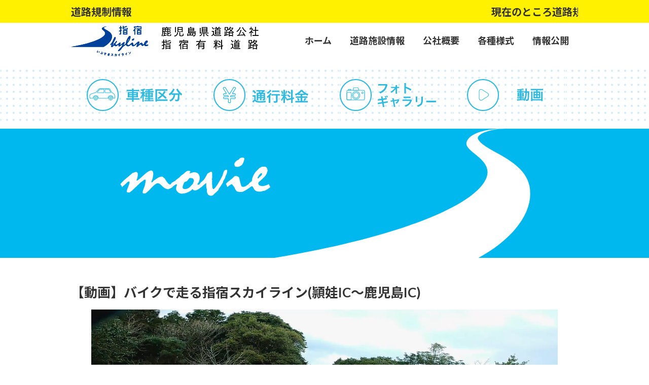

--- FILE ---
content_type: text/css
request_url: https://www.kagoshimaken-dourokousha.or.jp/cms/wp-content/themes/ibusuki-skyline/style.css?ver=6.9
body_size: 27599
content:
@charset "utf-8";
/*
Theme Name: ibusuki-skyline
Template: lightning
*/

html {
  font-size: 62.5%;
}
p,.wp-block-image figcaption{
  font-size: 1.6rem;
}
a:hover {
  opacity: 0.6;
}
.font-size26 {
  font-size: 2.4rem;
}
.font-size24 {
  font-size: 2.2rem;
}
.indent-text {
  padding-left: 1em;
  text-indent: -0.8em;
}
ul {
  list-style-type: none;
}
.widget ul {
  padding-left: 0;
}
html a {
  text-decoration: none;
}
h1{font-size:2.6rem;}
h2 {
  font-size: 2.2rem;
  padding: 0.3em 0;
  border-bottom: none;
  margin-bottom: 0.5em;
}
h3{font-size:1.8rem;}
h3::after {
  content: none;
}
/* 二重ドット枠線 */
h2, figure.outline-top-table,#post-49 figure,#post-49 tr,#post-51 h3,#post-710 h3 {
  border-top: solid 10px;
  border-image: url(img/h2-top-border.png);
  border-image-slice: 100% 0 0 0;
  border-image-repeat: repeat;
}
.wp-block-table table {
  border-collapse: separate;
  border: none;
}
table th,table tr,table td {
  border: none;
  padding: 1em;
}
.scroll-img {
  overflow-x: scroll;
}
.scroll-img svg,.scroll-img img {
  width: 999px;
}
.admin-bar .vk-mobile-nav-menu-btn {
  top: calc(32px + 44px);
}
/* 規制テロップ ---------------------------------*/
.my-kisei-telop {
  background-color: #fff100;
  text-align: left;
  font-weight: bold;
  font-size: 2rem;
}
.my-kisei-telop .container {
  display: flex;
  padding: 0.4em 0;
}
.my-kisei-telop .container span {
  margin-right: 3rem;
  white-space: nowrap;
}
#credits {
//  width: 80% !important;
//  white-space: nowrap;
}
/* グローバルメニュー ---------------------------------*/
.site-header {
  box-shadow: none;
}
nav#global-nav ul li a strong.global-nav-name {
  font-size: 1.8rem;
}
/* サブメニュー ---------------------------------*/
nav.submenu-nav {
  background-image: url(img/submenu-bg.png);
  height: 102px;
  margin-top: 10px;
}
ul#sub-menu{
  display: flex;
  justify-content: space-between;
}
ul#sub-menu li {
  width: 25%;
  font-size: 0px;
  flex-grow: 1;
}
ul#sub-menu li a {
  display: block;
  height: 102px;
  background-repeat: no-repeat;
  background-position: center center;
}
ul#sub-menu li#menu-item-71 a {
 background-image: url(img/menu-text1.svg);
}
ul#sub-menu li#menu-item-924 a {
 background-image: url(img/menu-text2.svg);
}
ul#sub-menu li#menu-item-69 a {
 background-image: url(img/menu-text3.svg);
}
ul#sub-menu li#menu-item-68 a {
 background-image: url(img/menu-text4.svg);
}
/* ハンバーガーメニュー */
aside.vk-mobile-nav-widget#block-30 {/* 余計なaside削除*/
  display: none;
}
div.vk-mobile-nav {
  padding: 0 10px;
  margin-top: 99px;
}
nav.vk-mobile-nav-menu-outer ul {
  border-top: none;
  text-align: center;
  overflow: hidden;
}
.vk-mobile-nav .widget_nav_menu ul li a, .vk-mobile-nav nav ul li a {
  border-bottom: none;
  color: #ffffff;
  font-size: 2.5rem;
}
.vk-mobile-nav-menu-outer ul li {
  width: 48%;
  background-color: #2ebae0;
  float: left;
  margin: 5px 1%;
}
.vk-mobile-nav-menu-outer ul li a {
  background-image: url(img/submenu-bg.png);
  background-size: contain;
}
.vk-mobile-nav-menu-outer ul li#menu-item-76{
  width: 98%;
  float: none;
}

li#menu-item-81 a {background-image: url(img/menu-text1.svg)}
li#menu-item-926 a {background-image: url(img/menu-text2.svg)}
li#menu-item-83 a {background-image: url(img/menu-text3.svg)}
li#menu-item-84 a {background-image: url(img/menu-text4.svg)}

li#menu-item-81 a, li#menu-item-926 a, li#menu-item-83 a, li#menu-item-84 a {
  background-repeat: no-repeat;
  background-position: center center;
  background-color: transparent;
  display: block;
  height: 102px;
  color: transparent;
}
li#menu-item-81, li#menu-item-926, li#menu-item-83, li#menu-item-84 {
  background-color: transparent;
  background-image: url(img/submenu-bg.png);
  margin-top: 10px;
}
/* ハンバーガーメニュー ここまで*/
/* page contents ---------------------------------*/
.site-body {
  margin-top: 15px;
  padding-top: 0;
}
.site-body a{
	color: #00419b;
  position: relative;
  display: inline-block;
  text-decoration: underline;
  /* text-decoration: none; */
}
.site-body a::before {
  position: absolute;
    bottom: -4px;
    left: 0;
    content: '';
    width: 100%;
    height: 1px;
    background: #337ab7;
    transform: scale(0, 1);
    transform-origin: left top;
    transition: transform .5s;
}
.site-body a:hover::before {
  transform: scale(1, 1);
}
.site-body a.wp-block-button__link::before {
  content: none;
}

.site-body-container {
  margin-top: 50px;
}
.h-gradation {
  background-color: #00b8ee;
}
.h-gradation img {
  display: block;
  margin: 0 auto;
}
	.site-body div.h-gradation.h-section{/* 車種区分 */
		background: rgb(0,160,233);
		background: linear-gradient(90deg, rgba(0,160,233,1) 5%,rgba(228,0,127,1) 95%);}
	.site-body div.h-gradation.h-toll{/* 通行料金 */
		background: rgb(0,160,233);
		background: linear-gradient(90deg, rgba(0,160,233,1) 30%, rgba(64,175,133,1) 80%, rgba(124,189,39,1) 100%);}
	.site-body div.h-gradation.h-roadinfo{/* 道路施設情報 */
		background: rgb(239,146,185);
		background: linear-gradient(90deg, rgba(239,146,185,1) 0%, rgba(251,194,0,1) 100%);}
	.site-body div.h-gradation.h-outline,.site-body div.h-gradation.h-access{/* 概要・アクセスマップ*/
		background: rgb(240,143,152);
		background: linear-gradient(90deg, rgba(240,143,152,1) 0%, rgba(230,46,139,1) 100%);}
	.site-body div.h-gradation.h-disclosure{/* 情報公開 */
		background: rgb(29,32,136);
		background: linear-gradient(90deg, rgba(29,32,136,1) 0%, rgba(0,186,239,1) 100%);}
	.site-body div.h-gradation.h-photo,.site-body div.h-gradation.h-photo-entry{/* フォトギャラリー */
		background: rgb(29,32,136);
		background: linear-gradient(90deg, rgba(231,58,143,1) 0%, rgba(177,69,150,1) 60%, rgba(122,80,157,1) 100%);}

  .site-body div.h-gradation.h-movie {
    background-color: transparent;
    height: auto;
  }
  body.page-id-55 .site-body{/* movie*/
		background: rgb(114,187,43);
		background: linear-gradient(90deg, rgba(114,187,43,1) 0%, rgba(0,174,194,1) 100%);
    position: relative;}

    body.page-id-55 .site-body::before {
      content: "";
      display: inline-block;
      background-image: url(img/movie-bgroad.svg);
      height: 1576px;
      width: 100%;
      background-size: contain;
      position: absolute;
      left: 0;
      background-repeat: no-repeat;
    }

#main h1 {
  font-size: 2.6rem;
  margin-bottom: 0.3em;
}
#main h1 span {
  font-size: 2rem;
}
/* フッター ---------------------------------*/
footer.site-footer {
  background-color: #f1f1f1;
  border: none;
}
nav.footer-nav {
  text-align: center;
  border: none;
  margin-top: 1em;
}
div.site-footer-content {
  padding-top: 15px;
}
.footer-nav-list {
  letter-spacing: -1em;
  white-space: nowrap;
}
.footer-nav-list li,.footer-nav-list li:first-child {
  border: none;
  width: 25%;
  white-space: normal;
  letter-spacing: normal;
  padding: 0;
}
.footer-nav-list li a {
  font-size: 1.6rem;
}
footer .container .row div.col-lg-4 {
  max-width: none;
  flex: none;
}
.footer-flex {
  display: flex;
  justify-content: center;
  align-items: center;
}
.footer-flex p {
  flex-grow: 1.1;
}
.footer-address {
  display: flex;
  flex-grow: 1;
}
.footer-address ul {
  margin-left: 10%;
  font-size: 1.6rem;
  flex-grow: 1;
}
.footer-address ul li {
  font-size: 1.6rem;
  margin: 0.3em 0;
  white-space: nowrap;
}
.footer-address a{
	text-decoration: underline;
}
/*フッター画像とアドレス部分  */
aside#block-24 {
margin-bottom: 0;
}
/* --- */
/* copyright部分 */
aside#block-25 {
  margin-bottom: 10px;
  margin-top: -15px;
}
aside#block-25 p {
  text-align: center;
  margin-bottom: 0;
  font-size: 1.4rem;
  margin-top: 1.3em;
}
/* --- */

#breadcrumb {
  display: none;
}
.site-footer-copyright {
  display: none;
}
/* 共通　ここまで  ------------------------------------------------------------------*/
/* お知らせ  ---------------------------------*/
body.single .entry-body{margin:8rem auto;}
body.single #main h1.entry-title{margin-bottom:4rem;}
body.single h2.post_title,.entry-body h2,.no-border{border-image:none;border:none;}
.vk-mobile-nav-menu-btn{position:absolute;z-index:1050;top:50px;}
.vk-mobile-nav{position:absolute;z-index: 1000;top:90px;}
.single_metada {font-size:1.6rem;}
.post_cat {
  padding: 2px 10px;
  color: #FFF;
  border-radius: 5px;
  margin-left: 1rem;
}
.post_cat.new{background-color:#86BC44;}
.post_cat.bid{background-color:#36A1D2;}

.vk_posts.next-prev {border-top: solid 10px;border-image: url(img/h2-top-border.png);border-image-repeat: stretch;border-image-slice: 100%;
border-image-slice: 100% 0 0 0;border-image-repeat: repeat;padding: 2rem 0;}
.vk_posts.next-prev .postListText{border-bottom:none;}
.vk_posts.next-prev p.postListText_title{display:block:with:100%;border-bottom:none;font-size:1.6rem;}
.vk_posts.next-prev div:first-of-type p.postListText_title a{padding-left:4.5rem;}
.vk_posts.next-prev div:first-of-type p.postListText_title a:before {content: "←";margin-right: 1rem;color: #fff;width: 3.5rem;height: 2.4rem;transform: translate(0, -0.7rem);padding: 0 0.8rem;display: inline-block;border-radius: 4px;}
.vk_posts.next-prev div:first-of-type p.postListText_title a:after{display:none;}
.vk_posts.next-prev div:first-of-type p.postListText_title a:before,
.vk_posts.next-prev div:last-of-type p.postListText_title a:after{background-color:#2EBAE0;}
.postListText_title a:hover {text-decoration: none;}

.vk_posts.next-prev .postListText_date{display:none;}
.vk_posts.next-prev .vk_post:first-of-type p a:before{content:"←";margin-right:1rem;}
.vk_posts.next-prev .vk_post:last-of-type p{text-align:right;}
.vk_posts.next-prev .vk_post:last-of-type p a:after{content:"→";margin-left:1rem;}



.single-archivenav{display:flex;align-items:flex-start;margin:3rem 0;padding-left:0;flex-wrap:wrap;}
.single-archivenav li{width:25%;margin-right: 2rem;}
.single-archivenav li#block-34{width:100%;display:block;text-align:center;margin: 3rem 0;}
.single-archivenav li#block-34 .for-allinfo a{display: inline-block;padding: 1rem 3rem;background-color: #000;margin: auto;color: #FFF;border-radius: 4px;position:relative;text-indent: 0.5rem;}
.single-archivenav li#block-34 .for-allinfo a:after{content:"◀";position:absolute;left:0;top:50%;transform: translate(50%, -50%);font-size:1.2rem;}
.single-archivenav li#block-34 .for-allinfo a:before{display:none;}
.single-archivenav li h2{border-image:none;border-top:1px solid #00B8EE;font-size:1.8rem;}
.single-archivenav li ul.localNavi li{width:100%;}
.single-archivenav li ul.localNavi li a{font-size:1.6rem;}
.single-archivenav li ul.localNavi li a:before{content:"ー";}
.single-archivenav li ul.localNavi li.cat-item-1{display:none;}
.single-archivenav li select.localNavi{font-size:1.4rem;}

body{padding-top:40px;}
.my-kisei-telop{position:fixed;top:0;left:0;right:0;z-index:1100;width: 100vw;max-width: 100vw;min-height: unset;}
.header_scrolled.admin-bar .site-header {display:none;}


.vk_post_body.media-body {display: flex;flex-direction: column;}
.vk_post_date.media-date.published {display: block;width: 100%;font-size: 18px;order: 1;}
.vk_post.media{border-bottom:2px solid #EDEDED;}
h5.vk_post_title.media-title {font-weight: normal;order: 2;display: inline-block;border-bottom:none;}
.vk_post_taxonomies{order:3;}
.vk_post_taxonomies .vk_post_taxonomy_title,
.vk_post_btnOuter {display: none;}
.vk_post-btn-display.media .vk_post_body{padding-bottom:0;}
.entry-body > .vk_posts > .media.vk_post-col-lg-12, .main-section > .vk_posts > .media.vk_post-col-lg-12{padding:0.5rem 0;}


.vk_posts.next-prev .vk_post.category-new p.postListText_title:after,
.vk_posts.next-prev .vk_post.category-bid p.postListText_title:after{display:none;}
/* お知らせ ここまで ---------------------------------*/
/* トップページ  ---------------------------------*/
/* snippetsより移設 */
.regulation{stroke: #F7931E !important;}
		#main_img{
			width: 100vw;
			text-align: center;
			display:none;
		}
		#pc_img{
			height: 100%;
			width: auto;
		}
		#sp_img{
			display:none;
		}
/* snippetsより移設　ここまで */
.blue-linktext {
  text-align: right;
  font-size: 1.6rem;
}
.blue-linktext a {
  color: #0071bc;
}
.blue-linktext a:hover {
  color: #666666;
}
#regulation_text {
  border: 1px solid #999999;
  border-radius: 5px;
  padding: 0.5em;
  margin-top: 1.2em;
}
.scroll-attention {
  color: #00b8ee;
  font-weight: bold;
  font-size: 1.6rem;
  margin-bottom: 0;
}
/* お知らせ */
.photoframe img{border:1px solid #e6e6e6;}
.top-news {
  width: 100%;
  margin: 0;
/*  width: calc(100% + 20vw);
  margin: 0 -10vw; */
  margin-top: 10px;
}
.top-news-inner {
  width: 100%;
	/*  width: calc(100% - 10%); */
  margin: 0 auto;
  text-align: center;
}
.top-news h2 {
  font-size: 2.2rem;
  color: #4d4d4d;
  border-image: none;
  line-height: 2.5em;
  border-top: solid 2px #cdcdcd;
  border-bottom: solid 2px #cdcdcd;
  font-weight: normal;
  margin: 0;
}
.top-news ul {
  display: inline-block;
  width: 100%;
  margin-top: 0;
  padding-left: 0;
}
.postListText {
  border-bottom: none;
}
.top-news ul li, .postListText_title {
  width: 100%;
  color: #666666;
  font-size: 1.6rem;
  text-align: left;
  border-bottom: 2px solid #cdcdcd;
  margin: 0;
  padding: 0.6em 5% 0.6em 5%;	
 /* padding: 0.6em 10% 0.6em 10%; */
}
.postListText_title {
  padding: 0 0 0.6em;
}
.top-news ul li span,.postListText_date {/*トップお知らせ・お知らせ一覧の日付  */
  font-size: 1.4rem;
}
.postListText_date {
  float: none !important;
  color: #666666;
}
.top-news li .post_cat,
.vk_post_title_new,
.vk_post.category-new p.postListText_title a:after,
.vk_post.category-bid p.postListText_title a:after,
.vk_post.category-event p.postListText_title a:after{margin: 0 1rem;padding: 1px 1rem;border-radius: 4px;color: #FFF;font-size: 1.4rem;}
.top-news li .post_cat.new{background-color: #86BC44;}
.top-news li .post_cat.bid{background-color: #36A1D2;}
.top-news li .post_cat.event{background-color: #e86b9b;}

.vk_post_title_new{color:#fff;background-color: #f00;}
.vk_post.category-new p.postListText_title a:after {content: "お知らせ";background-color: #86BC44;}
.vk_post.category-bid p.postListText_title a:after {content: "入札情報";background-color: #36A1D2;}
.vk_post.category-event p.postListText_title a:after{content: "イベント";background-color: #e86b9b;}
.vk_post.category-new p.postListText_title a{font-size:1.6rem;}
/* トップページ  ここまで---------------------------------*/
/* 道路施設情報  ---------------------------------*/
#ic-distance {
  margin-bottom: 1.1em;
}

/* 道路施設情報 ここまで ---------------------------------*/
/* 道路公社概要 outline  ---------------------------------*/
#post-43 .entry-body > p {
  margin: 2em 0;
}
#post-43 td {
  font-size: 1.6rem;
}
.outline-top-table td {
  border-top: 0px solid #fff;
  border-right: 0px solid #fff;
  border-bottom: 1px solid #00b8ee;
  border-left: 0px solid #fff;
  border-collapse: collapse;
  font-weight: 600;
}
tr.no-border td {
  border: none;
}
.outline-bottom-table {
  margin-top: -1.5em;
}
.outline-bottom-table tr {
  border: solid white;
}
#post-43 .outline-bottom-table td {
  vertical-align: top;
  padding: 0.6em 0;
	border: none;
	font-weight: 400;
}
#post-43 .outline-bottom-table td:first-child {
  white-space: nowrap;
  padding-right: 2em;
}
.outline-top-table strong {
  font-size: 1.6rem;
}
#post-43 h2{
	font-size: 4rem;
}
body.page-id-43 #main h1.the_title {
	font-size: 4rem;
}
figure.wp-block-table.outline-top-table {
    padding-bottom: 6em;
}
/* 道路公社概要  ---------------------------------*/
/* 車種区分  ---------------------------------*/
#post-49 th,#post-49 td {
  font-size: 1.6rem;
}
#post-49 th,#post-49 td {
  border-bottom: solid 10px;
  border-image: url(img/h2-top-border.png);
  border-image-slice: 0 0 100%;
  border-image-repeat: repeat;
}
#post-49 td:first-child {
  text-align: center;
}
.orange-text {
  color: #f7931e;
  white-space: nowrap;
}
svg#car-light {max-width:130px;}
svg#car-reg {max-width:154px;}
svg#car-big1 {max-width:132px;}
svg#car-big2 {max-width:175px;}
/* 車種区分  ---------------------------------*/
/* 通行料金  ---------------------------------*/
.toll-calc {
  display: flex;flex-wrap:wrap;
}
.toll-calc > div {
  margin-right: 2%;
  flex-grow: 1;
}
.toll-calc select {
  font-size: 1.6rem;
}
.start-container {
  display: flex;
}
.start-container p {
  flex-basis: 3em;
  align-self: center;
  margin-left: 0.5em;
  font-size: 1.6rem;
  font-weight: bold;
}
#summary {
  flex-grow: 0.5;
  background-color: #3886c9;
  color: #ffffff;
  font-size: 2.4rem;
  border: none;
  border-radius: 13px;
  height: 2em;
  cursor: pointer;
}
#summary:hover {
  background-color: #337AB7;
}
#summary-err {
  width: 100%;
  display: block;
  text-align: center;
}
#kingaku {
  margin-top: 1em;
  margin-left: auto;
  width: 15em;
  border-bottom: solid 3px;
}
#toll-table-h2 {
  font-size: 2.2rem;
  margin-bottom: 0;
  margin-top: 1.5em;
  border: none;
}
#toll-table-h2 span {
  font-size: 2.2rem;
  font-weight: normal;
}
#post-51 h3,#post-710 h3 {
  font-size: 1.8rem;
  margin-bottom: 1em;
  padding-top: 0.4em;
}
.toll-table p {
   font-size: 1.6rem;
   font-weight: bold;
}
.scroll-attention-toll {
  display: none;
}
.toll-table td{
  font-size: 1.6rem;
}
#regular-price tr td:first-child,#etc-price tr td:first-child {
  border-right: 10px solid;
  border-image: url(img/vertical-border.png);
  border-image-slice: 0 100%;
  border-image-repeat: repeat;
}
#regular-price tr td:not(:first-child),#etc-price tr td:not(:first-child) {
  font-size: 2.2rem;
  text-align: center;
  padding: 0 13px;
  border-right: dotted 2px #00b8ee;
  width: 25%;
}
#regular-price ~ p {
  margin-top: 2em;
}
/* 通行料金  ---------------------------------*/
/* 動画  ---------------------------------*/
.h-movie img {
  margin: 0;
  padding-top: 5vw;
}
/* figure.is-provider-youtube {
  margin-bottom: 6em;
} */
.is-provider-youtube-block{
  margin-bottom: 8rem;
}
figure.is-provider-youtube figcaption {
  text-align: right;
  font-size: 1.8rem;
}
/* 動画  ---------------------------------*/
/* 質問   ---------------------------------*/
.vk_faq_title {
  font-size: 1.6rem;
  color: #00b8ee;
  padding: 1em 1.5em 0;
  border-top: solid #00b8ee 2px;
  margin-bottom: 0;
}
.vk_faq_title:hover {
  cursor: pointer;
}
.vk_faq_content p {
  font-size:1.6rem;
  padding: 0.2em 1.5em;
}
/* 質問  ---------------------------------*/
/* リンク集・サイトマップ  ---------------------------------*/
#post-59 li:first-child, #post-61 li:first-child {
  margin-top: 1.5em;
}
/* リンク集・サイトマップ  ---------------------------------*/
/* アクセスマップ  ---------------------------------*/
#soumu {
  margin-top: 0.8em;
}
#douro {
  margin-top: 3em;
}
/* 情報公開   ---------------------------------*/
ul.info-disclosure{margin-top:3rem;padding-left:1rem;}
ul.info-disclosure li a{margin-bottom:1.5rem;display:inline-block;}
/*ul.info-disclosure li a:after{
  content: "\f1c1";
  font-family: "Font Awesome 5 Free";
  font-weight: 600;
  margin-left: 1rem;
  display: inline-block;
  width: 18px;
  height: 24px;
  color: #000;
  transform: scale(1,1);
  background-color: #FFF;
}
*/
/* アクセスマップ ---------------------------------*/
/* 404  ---------------------------------*/
#main.main-404 h1 {
  margin-top: -0.5em;
  margin-bottom: 1em;
}
#main.main-404 p {
  font-size: 1.8rem;
}
#main .to-sitemap {
  margin-top: 50px;
  margin-bottom: 35px;
}
#main .to-sitemap a {
  font-size: 3.2rem;
}
/* 404  ---------------------------------*/
/* ギャラリーフォーム  ---------------------------------*/
#main #post-265 h1 {
  margin-bottom: 0.8em;
}
form h3 {
  font-size: 2rem;
  border-bottom: none;
  margin-bottom: -10px;
  margin-top: 3em;
}
form h3:nth-of-type(1) {
  margin-top: 5em;
}
form ul, form ol {
  list-style: disc;
}
form ul li,form ol li{
  font-size: 1.8rem;
}
#post-265 label {
  display: flex;
}
.span-flex {
  display: flex;
  flex-flow: column;
  width: 14em;
}
.span-flex span:last-child {
  color: #f7931e;
  font-size: 1.4rem;
}
#post-265 label {
  margin-bottom: -0.5em;
}
#post-265 label:nth-of-type(1) {
  margin-top: 3em;
}
#post-265 label span {
  flex-grouw: 1;
}
#post-265 label span:last-child{
  flex-grow: 2;
}
#post-265 label span input {
  -webkit-appearance: none;
  -moz-appearance: none;
  appearance: none;
  font-size: 1.8rem;
  padding: 0.5em 1em;
}
#post-265 label span.your-date input {
  -webkit-appearance: none;
-moz-appearance: none;
appearance: none;
  width: 100%;
  background-color: #ffffff;
  font-size: 1.8rem;
  padding: 0.5em 1em;
  height: 40px;
}
input#file-upload-button {
  background-color: #ffffff;
}
input.wpcf7-form-control {
  font-size: inherit;
}
input.wpcf7-submit {
  padding-top: calc(.6em + 2px);
  padding-bottom: calc(.6em + 2px);
  width: 50%;
}
.gallery-submit {
  margin-top: 5em;
  margin-bottom: 1em;
}
.gallery-submit {
  text-align: center;
}
#menu-gallerymenu{padding-left:0;margin-bottom:3rem;}
#menu-gallerymenu li{display:inline;}
#menu-gallerymenu li a{display:inline-block;margin-bottom:2rem;}
#menu-gallerymenu li:not(:last-child) a:after{content:"／";margin-right:1.5rem;margin-left:1.5rem;color:#aaa;}
.grid-item {display: flex;flex-grow: 0;}
.wp-block-buttons > .wp-block-button.has-custom-font-size .wp-block-button__link{color:#FFF;}
@media (min-width: 980px){
.gallery-menu + div > div .wp-block-gallery.has-nested-images figure.wp-block-image:not(#individual-image){max-width:calc(94% / 3);height: 310px;margin:1%;}
	}
@media (min-width: 576px) and (max-width:979px){
.gallery-menu + div > div .wp-block-gallery.has-nested-images figure.wp-block-image:not(#individual-image){width:calc(94% / 2)!important;height: 300px;margin:1%!important;}
	}
@media (max-width: 575px){
.gallery-menu + div > div .wp-block-gallery.has-nested-images figure.wp-block-image:not(#individual-image){margin: 0 0 2rem!important;width: 100%!important;height: 240px;}
}
/* ギャラリーフォーム  ---------------------------------*/

@media screen and (min-width: 1200px) {
  .container, .container-lg, .container-md, .container-sm, .container-xl {
    max-width: 1000px;
    padding: 0;
  }
  .scroll-img {
    overflow-x: visible;
  }
  .scroll-hint-icon {
    display: none;
  }
}
@media screen and (min-width: 1024px) {

}
@media screen and (min-width: 992px) {
  div.h-gradation {
    height: 255px;
  }
}
@media screen and (min-width: 576px) {
  /* 道路施設情報 */
.display-pc {
  display: block;
}
.display-sp {
  display: none;
}


}
@media screen and (max-width: 991.98px) {
  /* snippetsより移設 */
			#pc_img{display: none;}
			#sp_img{display: block;}
  /* snippetsより移設　ここまで */
  .site-body-container {
    margin-top: 27px;
  }
  .scroll-img svg, .scroll-img img {/*SVG縮める  */
    width: 690px;
    height: auto;
  }
  #main h1,#toll-table-h2 {
    font-size: 3rem;
  }
  #main h1 span {
    font-size: 1.2rem;
  }
  h2,.font-size24 {
    font-size: 2rem;
  }
  p, .wp-block-image figcaption,#post-43 td,#post-49 th, #post-49 td,#toll-table-h2 span {
    font-size: 1.8rem;
  }
  nav.submenu-nav {
    display: none;
  }.site-header-container.container {
    max-width: none;
  }
  /* テロップ */
  .my-kisei-telop {
    font-size: 1.6rem;
  }
  .my-kisei-telop .container span {
    font-size: 1.4rem;
    margin-left: 1em;
    margin-right: 1em;
  }
  /* トップページ */
  .blue-linktext {
    text-align: left;
    font-size: 2.2rem;
  }
  .top-news h2 {
    font-size: 2.3rem;
  }
  .top-news ul li, .postListText_title {
    font-size: 1.8rem;
  }
  .top-news li {
    margin-top: 0.4rem;
  }
 .top-news ul li span,.top-news li .post_cat, .postListText_date, .vk_post.category-bid p.postListText_title:after, .vk_post.category-new p.postListText_title:after{
  font-size: 1.6rem;
  display: inline-block;
 }
/* 通行料金 */
.toll-calc select,.start-container p,#summary {
  font-size: 1.9rem;
}
  .site-header-logo img {
    max-height: 50px;
    margin-left: 0;
    height: 55px;
  }
  .toll-calc select {
    background-color: #ffffff;
    color: black;
  }
  /* 動画 */
  figure.is-provider-youtube figcaption {
    font-size: 1.6rem;
  }
}/* max-width: 991.98pxここまで */
@media screen and (max-width: 767.98px) {
  .top-news {
    width: calc(100% + 30vw);
    margin: 0 -15vw;
  }
  .blue-linktext a {
    margin-left: 1.5em;
  }
  nav.footer-nav .container,div.site-footer-content {
    max-width: none;
  }
  .footer-nav-list {
    display: flex;
  }
  .footer-nav-list li a {
    font-size: 1.8rem;
  }
  .footer-flex {
    flex-flow: column;
  }
  .footer-flex p {
    margin-top: 50px;
  }
  .footer-address {
    width: 100%;
  }
  .footer-address {
    flex-wrap: wrap;
  }
  .footer-address ul {
    margin-left: 5%;
    }
  .single-archivenav li{width:50%;}
  figure.is-provider-youtube {margin-bottom: 0;}
  .is-provider-youtube-block{margin-bottom:4rem;}
  #post-43 .outline-bottom-table td{display:block;width:100%;}
  #post-43 .outline-bottom-table td:first-child{padding-bottom:0;font-weight:bold;}
}/* max-width: 767pxここまで */

@media screen and (max-width: 782px) {
  .admin-bar .vk-mobile-nav-menu-btn {
    top: calc(46px + 43px)
  }
}
@media screen and (max-width: 559.98px)  {
  .margin-left-adjust { /* トップページ「鹿児島県道路規制情報」*/
    margin-left: -2em;
  }
  /* ハンバーガー */
    .vk-mobile-nav .widget_nav_menu ul li a, .vk-mobile-nav nav ul li a {
    font-size: 2rem;
  }
  li#menu-item-81 a, li#menu-item-926 a, li#menu-item-83 a, li#menu-item-84 a {
    background-size: 90% auto;
  }
  table th,table tr,table td {
    padding: 1em 0.5em;
  }
  /* 道路施設情報 */
  .display-pc {
    display: none;
  }
  .display-sp {
    display: block;
  }
  /* 公社概要 */
  .outline-top-table td:first-child {
    width: 6em;
  }
  /* 車種区分 */

  #post-49 td {
    padding: 1em 0;
  }
  #post-49 td:first-child {
    padding-right: 0.5em;
  }
  /* 通行料金 */
  .toll-calc {
    flex-flow: column;
  }
  .toll-calc > div {
    margin-bottom: 1.5em;
  }
  #kingaku {
    font-size: 2.2rem !important;
    margin-bottom: 0.8em;
    padding-right: 1em;
  }
  #regular-price tr td:first-child, #etc-price tr td:first-child {
    font-size: 2rem;
  }
  svg#car-light {width:90px;}
  svg#car-reg {width:110px;}
  svg#car-big1 {width:90px;}
  svg#car-big2 {width:110px;}
  .scroll-attention-toll {
    display: block;
    color: #00b8ee;
    font-size: 1.4rem !important;
  }
  /* フッター */
  .footer-nav-list {
    flex-wrap: wrap;
  }
  .footer-nav-list li {
    flex-flow: wrap;
    flex-basis: 50%;
  }
  /* 質問 */
  .vk_faq_title {
    font-size: 1.8rem;
    padding: 0.5em 0.7em 0.2em;
  }
  .vk_faq_content p {
    font-size: 1.6rem;
  }
  /*ギャラリーフォーム */
  form ul li, form ol li,.gallery-submit p {
    font-size: 1.6rem;
  }
  #post-265 label {
    flex-flow: column;
  }
  #post-265 label span input {
    font-size: 1.5rem;
  }
  input.wpcf7-submit {
    width: 90%;
  }
/* 	SPheader追加 */
	  .site-header-logo img {
	  max-width: 70vw;
  }

}/* max-width: 559.98pxここまで */

.hidden-obj{display:none!important}

.link-btn {
	background-color: #00419B;
    padding: .5rem 1.5rem;
    border-radius: .5rem;
    margin-bottom: 2rem;
    margin-top: .5rem;
    color: #fff!important;;
    font-size: 1.4rem;
	text-decoration: none;
}

--- FILE ---
content_type: text/css
request_url: https://www.kagoshimaken-dourokousha.or.jp/cms/wp-content/themes/ibusuki-skyline/style.css?ver=15.29.6
body_size: 27599
content:
@charset "utf-8";
/*
Theme Name: ibusuki-skyline
Template: lightning
*/

html {
  font-size: 62.5%;
}
p,.wp-block-image figcaption{
  font-size: 1.6rem;
}
a:hover {
  opacity: 0.6;
}
.font-size26 {
  font-size: 2.4rem;
}
.font-size24 {
  font-size: 2.2rem;
}
.indent-text {
  padding-left: 1em;
  text-indent: -0.8em;
}
ul {
  list-style-type: none;
}
.widget ul {
  padding-left: 0;
}
html a {
  text-decoration: none;
}
h1{font-size:2.6rem;}
h2 {
  font-size: 2.2rem;
  padding: 0.3em 0;
  border-bottom: none;
  margin-bottom: 0.5em;
}
h3{font-size:1.8rem;}
h3::after {
  content: none;
}
/* 二重ドット枠線 */
h2, figure.outline-top-table,#post-49 figure,#post-49 tr,#post-51 h3,#post-710 h3 {
  border-top: solid 10px;
  border-image: url(img/h2-top-border.png);
  border-image-slice: 100% 0 0 0;
  border-image-repeat: repeat;
}
.wp-block-table table {
  border-collapse: separate;
  border: none;
}
table th,table tr,table td {
  border: none;
  padding: 1em;
}
.scroll-img {
  overflow-x: scroll;
}
.scroll-img svg,.scroll-img img {
  width: 999px;
}
.admin-bar .vk-mobile-nav-menu-btn {
  top: calc(32px + 44px);
}
/* 規制テロップ ---------------------------------*/
.my-kisei-telop {
  background-color: #fff100;
  text-align: left;
  font-weight: bold;
  font-size: 2rem;
}
.my-kisei-telop .container {
  display: flex;
  padding: 0.4em 0;
}
.my-kisei-telop .container span {
  margin-right: 3rem;
  white-space: nowrap;
}
#credits {
//  width: 80% !important;
//  white-space: nowrap;
}
/* グローバルメニュー ---------------------------------*/
.site-header {
  box-shadow: none;
}
nav#global-nav ul li a strong.global-nav-name {
  font-size: 1.8rem;
}
/* サブメニュー ---------------------------------*/
nav.submenu-nav {
  background-image: url(img/submenu-bg.png);
  height: 102px;
  margin-top: 10px;
}
ul#sub-menu{
  display: flex;
  justify-content: space-between;
}
ul#sub-menu li {
  width: 25%;
  font-size: 0px;
  flex-grow: 1;
}
ul#sub-menu li a {
  display: block;
  height: 102px;
  background-repeat: no-repeat;
  background-position: center center;
}
ul#sub-menu li#menu-item-71 a {
 background-image: url(img/menu-text1.svg);
}
ul#sub-menu li#menu-item-924 a {
 background-image: url(img/menu-text2.svg);
}
ul#sub-menu li#menu-item-69 a {
 background-image: url(img/menu-text3.svg);
}
ul#sub-menu li#menu-item-68 a {
 background-image: url(img/menu-text4.svg);
}
/* ハンバーガーメニュー */
aside.vk-mobile-nav-widget#block-30 {/* 余計なaside削除*/
  display: none;
}
div.vk-mobile-nav {
  padding: 0 10px;
  margin-top: 99px;
}
nav.vk-mobile-nav-menu-outer ul {
  border-top: none;
  text-align: center;
  overflow: hidden;
}
.vk-mobile-nav .widget_nav_menu ul li a, .vk-mobile-nav nav ul li a {
  border-bottom: none;
  color: #ffffff;
  font-size: 2.5rem;
}
.vk-mobile-nav-menu-outer ul li {
  width: 48%;
  background-color: #2ebae0;
  float: left;
  margin: 5px 1%;
}
.vk-mobile-nav-menu-outer ul li a {
  background-image: url(img/submenu-bg.png);
  background-size: contain;
}
.vk-mobile-nav-menu-outer ul li#menu-item-76{
  width: 98%;
  float: none;
}

li#menu-item-81 a {background-image: url(img/menu-text1.svg)}
li#menu-item-926 a {background-image: url(img/menu-text2.svg)}
li#menu-item-83 a {background-image: url(img/menu-text3.svg)}
li#menu-item-84 a {background-image: url(img/menu-text4.svg)}

li#menu-item-81 a, li#menu-item-926 a, li#menu-item-83 a, li#menu-item-84 a {
  background-repeat: no-repeat;
  background-position: center center;
  background-color: transparent;
  display: block;
  height: 102px;
  color: transparent;
}
li#menu-item-81, li#menu-item-926, li#menu-item-83, li#menu-item-84 {
  background-color: transparent;
  background-image: url(img/submenu-bg.png);
  margin-top: 10px;
}
/* ハンバーガーメニュー ここまで*/
/* page contents ---------------------------------*/
.site-body {
  margin-top: 15px;
  padding-top: 0;
}
.site-body a{
	color: #00419b;
  position: relative;
  display: inline-block;
  text-decoration: underline;
  /* text-decoration: none; */
}
.site-body a::before {
  position: absolute;
    bottom: -4px;
    left: 0;
    content: '';
    width: 100%;
    height: 1px;
    background: #337ab7;
    transform: scale(0, 1);
    transform-origin: left top;
    transition: transform .5s;
}
.site-body a:hover::before {
  transform: scale(1, 1);
}
.site-body a.wp-block-button__link::before {
  content: none;
}

.site-body-container {
  margin-top: 50px;
}
.h-gradation {
  background-color: #00b8ee;
}
.h-gradation img {
  display: block;
  margin: 0 auto;
}
	.site-body div.h-gradation.h-section{/* 車種区分 */
		background: rgb(0,160,233);
		background: linear-gradient(90deg, rgba(0,160,233,1) 5%,rgba(228,0,127,1) 95%);}
	.site-body div.h-gradation.h-toll{/* 通行料金 */
		background: rgb(0,160,233);
		background: linear-gradient(90deg, rgba(0,160,233,1) 30%, rgba(64,175,133,1) 80%, rgba(124,189,39,1) 100%);}
	.site-body div.h-gradation.h-roadinfo{/* 道路施設情報 */
		background: rgb(239,146,185);
		background: linear-gradient(90deg, rgba(239,146,185,1) 0%, rgba(251,194,0,1) 100%);}
	.site-body div.h-gradation.h-outline,.site-body div.h-gradation.h-access{/* 概要・アクセスマップ*/
		background: rgb(240,143,152);
		background: linear-gradient(90deg, rgba(240,143,152,1) 0%, rgba(230,46,139,1) 100%);}
	.site-body div.h-gradation.h-disclosure{/* 情報公開 */
		background: rgb(29,32,136);
		background: linear-gradient(90deg, rgba(29,32,136,1) 0%, rgba(0,186,239,1) 100%);}
	.site-body div.h-gradation.h-photo,.site-body div.h-gradation.h-photo-entry{/* フォトギャラリー */
		background: rgb(29,32,136);
		background: linear-gradient(90deg, rgba(231,58,143,1) 0%, rgba(177,69,150,1) 60%, rgba(122,80,157,1) 100%);}

  .site-body div.h-gradation.h-movie {
    background-color: transparent;
    height: auto;
  }
  body.page-id-55 .site-body{/* movie*/
		background: rgb(114,187,43);
		background: linear-gradient(90deg, rgba(114,187,43,1) 0%, rgba(0,174,194,1) 100%);
    position: relative;}

    body.page-id-55 .site-body::before {
      content: "";
      display: inline-block;
      background-image: url(img/movie-bgroad.svg);
      height: 1576px;
      width: 100%;
      background-size: contain;
      position: absolute;
      left: 0;
      background-repeat: no-repeat;
    }

#main h1 {
  font-size: 2.6rem;
  margin-bottom: 0.3em;
}
#main h1 span {
  font-size: 2rem;
}
/* フッター ---------------------------------*/
footer.site-footer {
  background-color: #f1f1f1;
  border: none;
}
nav.footer-nav {
  text-align: center;
  border: none;
  margin-top: 1em;
}
div.site-footer-content {
  padding-top: 15px;
}
.footer-nav-list {
  letter-spacing: -1em;
  white-space: nowrap;
}
.footer-nav-list li,.footer-nav-list li:first-child {
  border: none;
  width: 25%;
  white-space: normal;
  letter-spacing: normal;
  padding: 0;
}
.footer-nav-list li a {
  font-size: 1.6rem;
}
footer .container .row div.col-lg-4 {
  max-width: none;
  flex: none;
}
.footer-flex {
  display: flex;
  justify-content: center;
  align-items: center;
}
.footer-flex p {
  flex-grow: 1.1;
}
.footer-address {
  display: flex;
  flex-grow: 1;
}
.footer-address ul {
  margin-left: 10%;
  font-size: 1.6rem;
  flex-grow: 1;
}
.footer-address ul li {
  font-size: 1.6rem;
  margin: 0.3em 0;
  white-space: nowrap;
}
.footer-address a{
	text-decoration: underline;
}
/*フッター画像とアドレス部分  */
aside#block-24 {
margin-bottom: 0;
}
/* --- */
/* copyright部分 */
aside#block-25 {
  margin-bottom: 10px;
  margin-top: -15px;
}
aside#block-25 p {
  text-align: center;
  margin-bottom: 0;
  font-size: 1.4rem;
  margin-top: 1.3em;
}
/* --- */

#breadcrumb {
  display: none;
}
.site-footer-copyright {
  display: none;
}
/* 共通　ここまで  ------------------------------------------------------------------*/
/* お知らせ  ---------------------------------*/
body.single .entry-body{margin:8rem auto;}
body.single #main h1.entry-title{margin-bottom:4rem;}
body.single h2.post_title,.entry-body h2,.no-border{border-image:none;border:none;}
.vk-mobile-nav-menu-btn{position:absolute;z-index:1050;top:50px;}
.vk-mobile-nav{position:absolute;z-index: 1000;top:90px;}
.single_metada {font-size:1.6rem;}
.post_cat {
  padding: 2px 10px;
  color: #FFF;
  border-radius: 5px;
  margin-left: 1rem;
}
.post_cat.new{background-color:#86BC44;}
.post_cat.bid{background-color:#36A1D2;}

.vk_posts.next-prev {border-top: solid 10px;border-image: url(img/h2-top-border.png);border-image-repeat: stretch;border-image-slice: 100%;
border-image-slice: 100% 0 0 0;border-image-repeat: repeat;padding: 2rem 0;}
.vk_posts.next-prev .postListText{border-bottom:none;}
.vk_posts.next-prev p.postListText_title{display:block:with:100%;border-bottom:none;font-size:1.6rem;}
.vk_posts.next-prev div:first-of-type p.postListText_title a{padding-left:4.5rem;}
.vk_posts.next-prev div:first-of-type p.postListText_title a:before {content: "←";margin-right: 1rem;color: #fff;width: 3.5rem;height: 2.4rem;transform: translate(0, -0.7rem);padding: 0 0.8rem;display: inline-block;border-radius: 4px;}
.vk_posts.next-prev div:first-of-type p.postListText_title a:after{display:none;}
.vk_posts.next-prev div:first-of-type p.postListText_title a:before,
.vk_posts.next-prev div:last-of-type p.postListText_title a:after{background-color:#2EBAE0;}
.postListText_title a:hover {text-decoration: none;}

.vk_posts.next-prev .postListText_date{display:none;}
.vk_posts.next-prev .vk_post:first-of-type p a:before{content:"←";margin-right:1rem;}
.vk_posts.next-prev .vk_post:last-of-type p{text-align:right;}
.vk_posts.next-prev .vk_post:last-of-type p a:after{content:"→";margin-left:1rem;}



.single-archivenav{display:flex;align-items:flex-start;margin:3rem 0;padding-left:0;flex-wrap:wrap;}
.single-archivenav li{width:25%;margin-right: 2rem;}
.single-archivenav li#block-34{width:100%;display:block;text-align:center;margin: 3rem 0;}
.single-archivenav li#block-34 .for-allinfo a{display: inline-block;padding: 1rem 3rem;background-color: #000;margin: auto;color: #FFF;border-radius: 4px;position:relative;text-indent: 0.5rem;}
.single-archivenav li#block-34 .for-allinfo a:after{content:"◀";position:absolute;left:0;top:50%;transform: translate(50%, -50%);font-size:1.2rem;}
.single-archivenav li#block-34 .for-allinfo a:before{display:none;}
.single-archivenav li h2{border-image:none;border-top:1px solid #00B8EE;font-size:1.8rem;}
.single-archivenav li ul.localNavi li{width:100%;}
.single-archivenav li ul.localNavi li a{font-size:1.6rem;}
.single-archivenav li ul.localNavi li a:before{content:"ー";}
.single-archivenav li ul.localNavi li.cat-item-1{display:none;}
.single-archivenav li select.localNavi{font-size:1.4rem;}

body{padding-top:40px;}
.my-kisei-telop{position:fixed;top:0;left:0;right:0;z-index:1100;width: 100vw;max-width: 100vw;min-height: unset;}
.header_scrolled.admin-bar .site-header {display:none;}


.vk_post_body.media-body {display: flex;flex-direction: column;}
.vk_post_date.media-date.published {display: block;width: 100%;font-size: 18px;order: 1;}
.vk_post.media{border-bottom:2px solid #EDEDED;}
h5.vk_post_title.media-title {font-weight: normal;order: 2;display: inline-block;border-bottom:none;}
.vk_post_taxonomies{order:3;}
.vk_post_taxonomies .vk_post_taxonomy_title,
.vk_post_btnOuter {display: none;}
.vk_post-btn-display.media .vk_post_body{padding-bottom:0;}
.entry-body > .vk_posts > .media.vk_post-col-lg-12, .main-section > .vk_posts > .media.vk_post-col-lg-12{padding:0.5rem 0;}


.vk_posts.next-prev .vk_post.category-new p.postListText_title:after,
.vk_posts.next-prev .vk_post.category-bid p.postListText_title:after{display:none;}
/* お知らせ ここまで ---------------------------------*/
/* トップページ  ---------------------------------*/
/* snippetsより移設 */
.regulation{stroke: #F7931E !important;}
		#main_img{
			width: 100vw;
			text-align: center;
			display:none;
		}
		#pc_img{
			height: 100%;
			width: auto;
		}
		#sp_img{
			display:none;
		}
/* snippetsより移設　ここまで */
.blue-linktext {
  text-align: right;
  font-size: 1.6rem;
}
.blue-linktext a {
  color: #0071bc;
}
.blue-linktext a:hover {
  color: #666666;
}
#regulation_text {
  border: 1px solid #999999;
  border-radius: 5px;
  padding: 0.5em;
  margin-top: 1.2em;
}
.scroll-attention {
  color: #00b8ee;
  font-weight: bold;
  font-size: 1.6rem;
  margin-bottom: 0;
}
/* お知らせ */
.photoframe img{border:1px solid #e6e6e6;}
.top-news {
  width: 100%;
  margin: 0;
/*  width: calc(100% + 20vw);
  margin: 0 -10vw; */
  margin-top: 10px;
}
.top-news-inner {
  width: 100%;
	/*  width: calc(100% - 10%); */
  margin: 0 auto;
  text-align: center;
}
.top-news h2 {
  font-size: 2.2rem;
  color: #4d4d4d;
  border-image: none;
  line-height: 2.5em;
  border-top: solid 2px #cdcdcd;
  border-bottom: solid 2px #cdcdcd;
  font-weight: normal;
  margin: 0;
}
.top-news ul {
  display: inline-block;
  width: 100%;
  margin-top: 0;
  padding-left: 0;
}
.postListText {
  border-bottom: none;
}
.top-news ul li, .postListText_title {
  width: 100%;
  color: #666666;
  font-size: 1.6rem;
  text-align: left;
  border-bottom: 2px solid #cdcdcd;
  margin: 0;
  padding: 0.6em 5% 0.6em 5%;	
 /* padding: 0.6em 10% 0.6em 10%; */
}
.postListText_title {
  padding: 0 0 0.6em;
}
.top-news ul li span,.postListText_date {/*トップお知らせ・お知らせ一覧の日付  */
  font-size: 1.4rem;
}
.postListText_date {
  float: none !important;
  color: #666666;
}
.top-news li .post_cat,
.vk_post_title_new,
.vk_post.category-new p.postListText_title a:after,
.vk_post.category-bid p.postListText_title a:after,
.vk_post.category-event p.postListText_title a:after{margin: 0 1rem;padding: 1px 1rem;border-radius: 4px;color: #FFF;font-size: 1.4rem;}
.top-news li .post_cat.new{background-color: #86BC44;}
.top-news li .post_cat.bid{background-color: #36A1D2;}
.top-news li .post_cat.event{background-color: #e86b9b;}

.vk_post_title_new{color:#fff;background-color: #f00;}
.vk_post.category-new p.postListText_title a:after {content: "お知らせ";background-color: #86BC44;}
.vk_post.category-bid p.postListText_title a:after {content: "入札情報";background-color: #36A1D2;}
.vk_post.category-event p.postListText_title a:after{content: "イベント";background-color: #e86b9b;}
.vk_post.category-new p.postListText_title a{font-size:1.6rem;}
/* トップページ  ここまで---------------------------------*/
/* 道路施設情報  ---------------------------------*/
#ic-distance {
  margin-bottom: 1.1em;
}

/* 道路施設情報 ここまで ---------------------------------*/
/* 道路公社概要 outline  ---------------------------------*/
#post-43 .entry-body > p {
  margin: 2em 0;
}
#post-43 td {
  font-size: 1.6rem;
}
.outline-top-table td {
  border-top: 0px solid #fff;
  border-right: 0px solid #fff;
  border-bottom: 1px solid #00b8ee;
  border-left: 0px solid #fff;
  border-collapse: collapse;
  font-weight: 600;
}
tr.no-border td {
  border: none;
}
.outline-bottom-table {
  margin-top: -1.5em;
}
.outline-bottom-table tr {
  border: solid white;
}
#post-43 .outline-bottom-table td {
  vertical-align: top;
  padding: 0.6em 0;
	border: none;
	font-weight: 400;
}
#post-43 .outline-bottom-table td:first-child {
  white-space: nowrap;
  padding-right: 2em;
}
.outline-top-table strong {
  font-size: 1.6rem;
}
#post-43 h2{
	font-size: 4rem;
}
body.page-id-43 #main h1.the_title {
	font-size: 4rem;
}
figure.wp-block-table.outline-top-table {
    padding-bottom: 6em;
}
/* 道路公社概要  ---------------------------------*/
/* 車種区分  ---------------------------------*/
#post-49 th,#post-49 td {
  font-size: 1.6rem;
}
#post-49 th,#post-49 td {
  border-bottom: solid 10px;
  border-image: url(img/h2-top-border.png);
  border-image-slice: 0 0 100%;
  border-image-repeat: repeat;
}
#post-49 td:first-child {
  text-align: center;
}
.orange-text {
  color: #f7931e;
  white-space: nowrap;
}
svg#car-light {max-width:130px;}
svg#car-reg {max-width:154px;}
svg#car-big1 {max-width:132px;}
svg#car-big2 {max-width:175px;}
/* 車種区分  ---------------------------------*/
/* 通行料金  ---------------------------------*/
.toll-calc {
  display: flex;flex-wrap:wrap;
}
.toll-calc > div {
  margin-right: 2%;
  flex-grow: 1;
}
.toll-calc select {
  font-size: 1.6rem;
}
.start-container {
  display: flex;
}
.start-container p {
  flex-basis: 3em;
  align-self: center;
  margin-left: 0.5em;
  font-size: 1.6rem;
  font-weight: bold;
}
#summary {
  flex-grow: 0.5;
  background-color: #3886c9;
  color: #ffffff;
  font-size: 2.4rem;
  border: none;
  border-radius: 13px;
  height: 2em;
  cursor: pointer;
}
#summary:hover {
  background-color: #337AB7;
}
#summary-err {
  width: 100%;
  display: block;
  text-align: center;
}
#kingaku {
  margin-top: 1em;
  margin-left: auto;
  width: 15em;
  border-bottom: solid 3px;
}
#toll-table-h2 {
  font-size: 2.2rem;
  margin-bottom: 0;
  margin-top: 1.5em;
  border: none;
}
#toll-table-h2 span {
  font-size: 2.2rem;
  font-weight: normal;
}
#post-51 h3,#post-710 h3 {
  font-size: 1.8rem;
  margin-bottom: 1em;
  padding-top: 0.4em;
}
.toll-table p {
   font-size: 1.6rem;
   font-weight: bold;
}
.scroll-attention-toll {
  display: none;
}
.toll-table td{
  font-size: 1.6rem;
}
#regular-price tr td:first-child,#etc-price tr td:first-child {
  border-right: 10px solid;
  border-image: url(img/vertical-border.png);
  border-image-slice: 0 100%;
  border-image-repeat: repeat;
}
#regular-price tr td:not(:first-child),#etc-price tr td:not(:first-child) {
  font-size: 2.2rem;
  text-align: center;
  padding: 0 13px;
  border-right: dotted 2px #00b8ee;
  width: 25%;
}
#regular-price ~ p {
  margin-top: 2em;
}
/* 通行料金  ---------------------------------*/
/* 動画  ---------------------------------*/
.h-movie img {
  margin: 0;
  padding-top: 5vw;
}
/* figure.is-provider-youtube {
  margin-bottom: 6em;
} */
.is-provider-youtube-block{
  margin-bottom: 8rem;
}
figure.is-provider-youtube figcaption {
  text-align: right;
  font-size: 1.8rem;
}
/* 動画  ---------------------------------*/
/* 質問   ---------------------------------*/
.vk_faq_title {
  font-size: 1.6rem;
  color: #00b8ee;
  padding: 1em 1.5em 0;
  border-top: solid #00b8ee 2px;
  margin-bottom: 0;
}
.vk_faq_title:hover {
  cursor: pointer;
}
.vk_faq_content p {
  font-size:1.6rem;
  padding: 0.2em 1.5em;
}
/* 質問  ---------------------------------*/
/* リンク集・サイトマップ  ---------------------------------*/
#post-59 li:first-child, #post-61 li:first-child {
  margin-top: 1.5em;
}
/* リンク集・サイトマップ  ---------------------------------*/
/* アクセスマップ  ---------------------------------*/
#soumu {
  margin-top: 0.8em;
}
#douro {
  margin-top: 3em;
}
/* 情報公開   ---------------------------------*/
ul.info-disclosure{margin-top:3rem;padding-left:1rem;}
ul.info-disclosure li a{margin-bottom:1.5rem;display:inline-block;}
/*ul.info-disclosure li a:after{
  content: "\f1c1";
  font-family: "Font Awesome 5 Free";
  font-weight: 600;
  margin-left: 1rem;
  display: inline-block;
  width: 18px;
  height: 24px;
  color: #000;
  transform: scale(1,1);
  background-color: #FFF;
}
*/
/* アクセスマップ ---------------------------------*/
/* 404  ---------------------------------*/
#main.main-404 h1 {
  margin-top: -0.5em;
  margin-bottom: 1em;
}
#main.main-404 p {
  font-size: 1.8rem;
}
#main .to-sitemap {
  margin-top: 50px;
  margin-bottom: 35px;
}
#main .to-sitemap a {
  font-size: 3.2rem;
}
/* 404  ---------------------------------*/
/* ギャラリーフォーム  ---------------------------------*/
#main #post-265 h1 {
  margin-bottom: 0.8em;
}
form h3 {
  font-size: 2rem;
  border-bottom: none;
  margin-bottom: -10px;
  margin-top: 3em;
}
form h3:nth-of-type(1) {
  margin-top: 5em;
}
form ul, form ol {
  list-style: disc;
}
form ul li,form ol li{
  font-size: 1.8rem;
}
#post-265 label {
  display: flex;
}
.span-flex {
  display: flex;
  flex-flow: column;
  width: 14em;
}
.span-flex span:last-child {
  color: #f7931e;
  font-size: 1.4rem;
}
#post-265 label {
  margin-bottom: -0.5em;
}
#post-265 label:nth-of-type(1) {
  margin-top: 3em;
}
#post-265 label span {
  flex-grouw: 1;
}
#post-265 label span:last-child{
  flex-grow: 2;
}
#post-265 label span input {
  -webkit-appearance: none;
  -moz-appearance: none;
  appearance: none;
  font-size: 1.8rem;
  padding: 0.5em 1em;
}
#post-265 label span.your-date input {
  -webkit-appearance: none;
-moz-appearance: none;
appearance: none;
  width: 100%;
  background-color: #ffffff;
  font-size: 1.8rem;
  padding: 0.5em 1em;
  height: 40px;
}
input#file-upload-button {
  background-color: #ffffff;
}
input.wpcf7-form-control {
  font-size: inherit;
}
input.wpcf7-submit {
  padding-top: calc(.6em + 2px);
  padding-bottom: calc(.6em + 2px);
  width: 50%;
}
.gallery-submit {
  margin-top: 5em;
  margin-bottom: 1em;
}
.gallery-submit {
  text-align: center;
}
#menu-gallerymenu{padding-left:0;margin-bottom:3rem;}
#menu-gallerymenu li{display:inline;}
#menu-gallerymenu li a{display:inline-block;margin-bottom:2rem;}
#menu-gallerymenu li:not(:last-child) a:after{content:"／";margin-right:1.5rem;margin-left:1.5rem;color:#aaa;}
.grid-item {display: flex;flex-grow: 0;}
.wp-block-buttons > .wp-block-button.has-custom-font-size .wp-block-button__link{color:#FFF;}
@media (min-width: 980px){
.gallery-menu + div > div .wp-block-gallery.has-nested-images figure.wp-block-image:not(#individual-image){max-width:calc(94% / 3);height: 310px;margin:1%;}
	}
@media (min-width: 576px) and (max-width:979px){
.gallery-menu + div > div .wp-block-gallery.has-nested-images figure.wp-block-image:not(#individual-image){width:calc(94% / 2)!important;height: 300px;margin:1%!important;}
	}
@media (max-width: 575px){
.gallery-menu + div > div .wp-block-gallery.has-nested-images figure.wp-block-image:not(#individual-image){margin: 0 0 2rem!important;width: 100%!important;height: 240px;}
}
/* ギャラリーフォーム  ---------------------------------*/

@media screen and (min-width: 1200px) {
  .container, .container-lg, .container-md, .container-sm, .container-xl {
    max-width: 1000px;
    padding: 0;
  }
  .scroll-img {
    overflow-x: visible;
  }
  .scroll-hint-icon {
    display: none;
  }
}
@media screen and (min-width: 1024px) {

}
@media screen and (min-width: 992px) {
  div.h-gradation {
    height: 255px;
  }
}
@media screen and (min-width: 576px) {
  /* 道路施設情報 */
.display-pc {
  display: block;
}
.display-sp {
  display: none;
}


}
@media screen and (max-width: 991.98px) {
  /* snippetsより移設 */
			#pc_img{display: none;}
			#sp_img{display: block;}
  /* snippetsより移設　ここまで */
  .site-body-container {
    margin-top: 27px;
  }
  .scroll-img svg, .scroll-img img {/*SVG縮める  */
    width: 690px;
    height: auto;
  }
  #main h1,#toll-table-h2 {
    font-size: 3rem;
  }
  #main h1 span {
    font-size: 1.2rem;
  }
  h2,.font-size24 {
    font-size: 2rem;
  }
  p, .wp-block-image figcaption,#post-43 td,#post-49 th, #post-49 td,#toll-table-h2 span {
    font-size: 1.8rem;
  }
  nav.submenu-nav {
    display: none;
  }.site-header-container.container {
    max-width: none;
  }
  /* テロップ */
  .my-kisei-telop {
    font-size: 1.6rem;
  }
  .my-kisei-telop .container span {
    font-size: 1.4rem;
    margin-left: 1em;
    margin-right: 1em;
  }
  /* トップページ */
  .blue-linktext {
    text-align: left;
    font-size: 2.2rem;
  }
  .top-news h2 {
    font-size: 2.3rem;
  }
  .top-news ul li, .postListText_title {
    font-size: 1.8rem;
  }
  .top-news li {
    margin-top: 0.4rem;
  }
 .top-news ul li span,.top-news li .post_cat, .postListText_date, .vk_post.category-bid p.postListText_title:after, .vk_post.category-new p.postListText_title:after{
  font-size: 1.6rem;
  display: inline-block;
 }
/* 通行料金 */
.toll-calc select,.start-container p,#summary {
  font-size: 1.9rem;
}
  .site-header-logo img {
    max-height: 50px;
    margin-left: 0;
    height: 55px;
  }
  .toll-calc select {
    background-color: #ffffff;
    color: black;
  }
  /* 動画 */
  figure.is-provider-youtube figcaption {
    font-size: 1.6rem;
  }
}/* max-width: 991.98pxここまで */
@media screen and (max-width: 767.98px) {
  .top-news {
    width: calc(100% + 30vw);
    margin: 0 -15vw;
  }
  .blue-linktext a {
    margin-left: 1.5em;
  }
  nav.footer-nav .container,div.site-footer-content {
    max-width: none;
  }
  .footer-nav-list {
    display: flex;
  }
  .footer-nav-list li a {
    font-size: 1.8rem;
  }
  .footer-flex {
    flex-flow: column;
  }
  .footer-flex p {
    margin-top: 50px;
  }
  .footer-address {
    width: 100%;
  }
  .footer-address {
    flex-wrap: wrap;
  }
  .footer-address ul {
    margin-left: 5%;
    }
  .single-archivenav li{width:50%;}
  figure.is-provider-youtube {margin-bottom: 0;}
  .is-provider-youtube-block{margin-bottom:4rem;}
  #post-43 .outline-bottom-table td{display:block;width:100%;}
  #post-43 .outline-bottom-table td:first-child{padding-bottom:0;font-weight:bold;}
}/* max-width: 767pxここまで */

@media screen and (max-width: 782px) {
  .admin-bar .vk-mobile-nav-menu-btn {
    top: calc(46px + 43px)
  }
}
@media screen and (max-width: 559.98px)  {
  .margin-left-adjust { /* トップページ「鹿児島県道路規制情報」*/
    margin-left: -2em;
  }
  /* ハンバーガー */
    .vk-mobile-nav .widget_nav_menu ul li a, .vk-mobile-nav nav ul li a {
    font-size: 2rem;
  }
  li#menu-item-81 a, li#menu-item-926 a, li#menu-item-83 a, li#menu-item-84 a {
    background-size: 90% auto;
  }
  table th,table tr,table td {
    padding: 1em 0.5em;
  }
  /* 道路施設情報 */
  .display-pc {
    display: none;
  }
  .display-sp {
    display: block;
  }
  /* 公社概要 */
  .outline-top-table td:first-child {
    width: 6em;
  }
  /* 車種区分 */

  #post-49 td {
    padding: 1em 0;
  }
  #post-49 td:first-child {
    padding-right: 0.5em;
  }
  /* 通行料金 */
  .toll-calc {
    flex-flow: column;
  }
  .toll-calc > div {
    margin-bottom: 1.5em;
  }
  #kingaku {
    font-size: 2.2rem !important;
    margin-bottom: 0.8em;
    padding-right: 1em;
  }
  #regular-price tr td:first-child, #etc-price tr td:first-child {
    font-size: 2rem;
  }
  svg#car-light {width:90px;}
  svg#car-reg {width:110px;}
  svg#car-big1 {width:90px;}
  svg#car-big2 {width:110px;}
  .scroll-attention-toll {
    display: block;
    color: #00b8ee;
    font-size: 1.4rem !important;
  }
  /* フッター */
  .footer-nav-list {
    flex-wrap: wrap;
  }
  .footer-nav-list li {
    flex-flow: wrap;
    flex-basis: 50%;
  }
  /* 質問 */
  .vk_faq_title {
    font-size: 1.8rem;
    padding: 0.5em 0.7em 0.2em;
  }
  .vk_faq_content p {
    font-size: 1.6rem;
  }
  /*ギャラリーフォーム */
  form ul li, form ol li,.gallery-submit p {
    font-size: 1.6rem;
  }
  #post-265 label {
    flex-flow: column;
  }
  #post-265 label span input {
    font-size: 1.5rem;
  }
  input.wpcf7-submit {
    width: 90%;
  }
/* 	SPheader追加 */
	  .site-header-logo img {
	  max-width: 70vw;
  }

}/* max-width: 559.98pxここまで */

.hidden-obj{display:none!important}

.link-btn {
	background-color: #00419B;
    padding: .5rem 1.5rem;
    border-radius: .5rem;
    margin-bottom: 2rem;
    margin-top: .5rem;
    color: #fff!important;;
    font-size: 1.4rem;
	text-decoration: none;
}

--- FILE ---
content_type: image/svg+xml
request_url: https://www.kagoshimaken-dourokousha.or.jp/cms/wp-content/themes/ibusuki-skyline/img/h-movie-page.svg
body_size: 8676
content:
<?xml version="1.0" encoding="utf-8"?>
<svg version="1.1" id="base" xmlns="http://www.w3.org/2000/svg" xmlns:xlink="http://www.w3.org/1999/xlink" x="0px" width="811 px" height="256px" preserveAspectRatio="xMinYMid"
 y="0px" viewBox="0 0 811.2 256" style="enable-background:new 0 0 811.2 256;" xml:space="preserve">
<style type="text/css">
	.st0{fill:#FFFFFF;}
</style>
<g id="レイヤー_2_00000035497204009743461080000016009988001484802217_">
	<g id="PC_guideline">
		<path class="st0" d="M301.2,256c253.2-41.7,408.3-106.7,424.6-162.1c10-34-43.8-48.1-40.3-66.1C689.1,8.8,724.8,0,762,0
			c-29.8,0-58.4,11.3-53.6,20.8c12.2,24.1,90.3,39,101.3,92.4c10.5,51.3-34.8,107.2-102.5,142.7H301.2z"/>
		<g id="レイヤー_2_00000174602185016333453410000007640683552912284585_">
			<g id="PC_guideline_00000161593288403169978010000008576201107282354107_">
				<path class="st0" d="M3.4,109.4c0.4-0.4,0.8-0.8,1.1-1.2c0.4-0.5,0.9-1.1,1.4-1.7c2.3-2.4,4.5-4.6,6.7-6.5s4.2-3.6,6.2-5.1
					c1-0.8,2.2-1.8,3.6-3.1s3.1-2.7,5-4.3c1.9-0.6,4-1.3,6.2-2.1c1.2-0.1,2.3,0.3,3.2,1.2c0.7,1,1.1,2.1,1,3.3c0,1.3-0.1,2.7-0.3,4
					c-0.3,1.5-0.6,3-1,4.4c-0.5,1.2-0.9,2.3-1.2,3.4c0,0.3,0.1,0.5,0.2,0.7c0.2,0.2,0.5,0.3,0.8,0.2c1.6-0.9,3.2-2,4.6-3.3
					c2.3-1.9,5.2-4.6,8.9-8c2.5-2.4,5.3-4.6,8.3-6.5c2.4-1.4,4.2-2.2,5.7-2.2c1.3-0.1,2.5,0.5,3.3,1.5c0.8,1.3,1.2,2.7,1.1,4.2
					c0,2.6-0.2,5.2-0.7,7.8c-0.5,2.5-1.3,4.9-2.4,7.2c-0.2,0.4-0.3,0.7-0.4,1.1c0,0.3-0.1,0.6-0.1,0.9c0,0.3,0.3,0.6,1,0.9
					c0.5-0.4,1-0.8,1.5-1.3c0.6-0.6,1.2-1.3,1.9-2.2l3.5-2.5c1.2-0.8,2.5-1.7,3.9-2.6c1.4-0.9,2.9-1.7,4.5-2.2
					c1.4-0.5,3-0.8,4.5-0.8c0.3,0,0.5,0.1,0.8,0.2c0.3,0.1,0.5,0.3,0.8,0.5c1,0.8,2,1.6,3,2.4c0.6,0.6,1.2,1.2,1.6,1.9
					c1.5,2.8,3.4,5.5,5.5,7.9c1.6,1.8,3,2.6,4.2,2.6c0.3,0,0.5-0.1,0.8-0.2c0.3-0.1,0.5-0.3,0.8-0.4c1.2,2.2,2.2,4.2,3.1,6.1
					c-1.6,1.1-3.3,2-5,2.8c-1.2,0.6-2.5,0.9-3.8,1c-3.6,0-7.3-2-11.2-5.9c-3.8-4-6.8-5.9-8.8-5.9c-2.7,0-7.3,3.4-13.6,10.2
					c-6.3,6.8-10.3,10.2-11.9,10.1c-1,0-2.1-0.1-3.1-0.2c-0.4-0.1-0.8-0.4-1-0.8c-0.2-0.5-0.3-1-0.3-1.5c0-0.9,0.2-1.8,0.5-2.6
					c0.3-1.1,0.7-2.3,1.3-3.8c0.7-1.9,1.2-3.3,1.7-4.5c0.3-0.7,0.6-1.5,0.8-2.3c0.2-0.6,0.4-1.7,0.7-3.4c0.3-1.7,0.7-3.9,1.1-6.7
					c0-0.4-0.2-0.9-0.5-1.1c-0.3-0.3-0.7-0.4-1.1-0.4c-0.4,0-0.8,0.1-1.2,0.3c-0.5,0.3-1.1,0.6-1.5,1c-0.6,0.6-1.3,1.1-2.1,1.7
					c-0.8,0.6-2,1.4-3.7,2.5l-5.6,5.4c-1.9,1.8-3.9,3.7-5.9,5.5c-3.1,3.1-5.6,5.4-7.5,6.9c-1.9,1.5-3,2.2-3.6,2.2
					c-1.2,0.1-2.4-0.1-3.6-0.5c-0.8-0.3-1.2-0.8-1.2-1.4c0-1.5,0.9-4.5,2.8-9.1c1.9-4.6,2.8-7.9,2.8-9.8c0-0.3-0.1-0.6-0.4-0.8
					c-0.3-0.2-0.6-0.3-0.9-0.3c-0.8,0.1-1.6,0.4-2.2,0.9c-1.1,0.8-2.1,1.8-3,2.8c-0.7,0.7-1.6,1.5-2.7,2.5c-1.1,0.9-2.3,2-3.9,3.2
					c-0.2,0.4-0.4,0.7-0.6,1c-0.3,0.4-0.6,0.7-0.9,1c-0.3-0.9-0.7-1.7-1.1-2.5C4.9,112.1,4.2,110.9,3.4,109.4z"/>
				<path class="st0" d="M102.6,109.4c0.4-0.4,0.8-0.8,1.1-1.2c0.4-0.5,0.8-1.1,1.4-1.7l6.1-3.5c1.1-1,2.2-2,3.4-2.9
					c1.5-1.2,3.4-2.6,5.7-4.3c0.4-0.6,0.8-1.2,1.3-1.7c0.7-0.7,1.4-1.3,2.2-1.9c0.7-0.6,1.5-1.1,2.2-1.6c0.7-0.5,1.4-1,2-1.5
					c0.8-0.7,1.5-1.3,2.2-2c0.7-0.7,1.4-1.3,2.2-1.9c0.8-0.6,1.7-1.1,2.6-1.5c0.9-0.4,1.9-0.5,2.9-0.5c0.9,0,1.8,0.1,2.6,0.4
					c0.6,0.2,0.9,0.6,1,1c-0.5,1-1.1,2-1.6,3l0.5,0.6c2.3-0.8,4.1-1.3,5.4-1.7c0.8-0.3,1.7-0.4,2.5-0.5c3.8,0,6.7,1,8.6,3
					s2.9,5,2.9,8.9c0,0.9-0.1,1.8-0.3,2.7c-0.2,1.1-0.6,2.2-1,3.3c-0.4,1.2-1,2.3-1.7,3.3c-0.5,0.7-1,1.4-1.7,1.9
					c0.1,0.5,0.4,0.9,0.7,1.2c0.3,0.2,0.6,0.4,1,0.4c0.5,0,0.9-0.1,1.3-0.3c0.6-0.3,1.1-0.6,1.6-1c0.5,1,1,2,1.5,3s1,2.1,1.5,3.1
					l-2.8,2.1c-0.9,0.7-1.8,1.3-2.8,1.9c-1.1,0.8-2.2,1.4-3.4,1.8c-1,0.4-2.1,0.6-3.2,0.6c-1,0-2.1-0.2-3-0.7
					c-0.8-0.5-1.4-1.2-1.8-2c-1.4,1.5-3,2.9-4.8,4c-1.9,1.2-4,2.2-6.2,3c-1.2,0.5-2.4,0.9-3.6,1.2c-1,0.3-2,0.4-3,0.4
					c-0.5,0-1,0.1-1.5,0.3c-0.6,0.2-1.2,0.2-1.8,0.3c-3,0-5.9-1.1-8.1-3.2c-2.4-2.1-3.6-4.5-3.6-7.1c0.1-1.4,0.4-2.9,0.9-4.2
					c0.4-1,0.7-2,0.9-3.1c0-0.3-0.1-0.6-0.4-0.8c-0.3-0.2-0.6-0.3-1-0.3c-0.7,0.2-1.3,0.5-1.9,1l-4.1,2.9c-0.2,0.2-0.4,0.5-0.6,0.8
					c-0.3,0.4-0.6,0.8-1,1.2c-0.4-1-0.9-2-1.4-3.1C103.8,111.4,103.2,110.4,102.6,109.4z M140.4,97.3c-0.4,0.1-0.8,0.4-1.1,0.7
					c-0.5,0.5-1,1-1.5,1.6c-0.7,1-1.6,2.1-2.5,3.3c-0.5,0.5-1.2,0.9-1.9,1.2c-0.7,0.3-1.5,0.5-2.2,0.6c-0.5,0-1.1,0.5-1.7,1.3
					c-0.7,1.1-1.3,2.3-1.7,3.5c-0.5,1.1-0.9,2.3-1.3,3.5c-0.2,0.8-0.4,1.6-0.4,2.5c-0.1,1,0.3,2.1,1.1,2.8c1,0.7,2.2,1,3.4,0.9
					c2.3,0,4.6-0.6,6.6-1.7c2.2-1.3,4.2-3,5.7-5.1c0.8-0.8,1.6-1.6,2.4-2.4c0.5-0.3,0.8-0.8,1-1.3c0.3-0.7,0.6-1.5,0.8-2.2l1.4-3.8
					c-0.4-1.1-0.8-2.1-1.3-3.2c-0.3-0.6-0.7-1.1-1.3-1.4c-0.6-0.2-1.1-0.4-1.7-0.4C143.4,97.6,142.1,97.5,140.4,97.3z"/>
				<path class="st0" d="M159.4,109.4c0.4-0.6,0.9-1.3,1.4-1.8c1-1.1,2.1-2.2,3.3-3.2c1.3-1.1,2.5-2.2,3.7-3.5
					c0.8-0.9,1.5-1.8,2.1-2.9c0.6-1,1.4-2.3,2.2-3.8s1.8-3.3,2.9-5.4c1.1-0.8,2.2-1.5,3.4-2.1c2.1-1.2,3.4-1.8,3.9-1.8
					c0.7,0,1.4,0.5,1.6,1.3c0.4,1.2,0.6,2.5,0.5,3.8c0,2.5,0,4.5-0.1,6.2c0,1.4-0.2,2.7-0.6,4c0.1,0.3,0.2,0.5,0.3,0.8
					c0.1,0.3,0.2,0.7,0.4,1.1c-0.1,0.4-0.2,0.9-0.4,1.4c-0.1,3.9,0.1,7.9,0.7,11.8c0.5,2.6,1.1,3.9,1.9,3.9c1,0,2.4-1.1,4.2-3.3
					c2.5-3.2,4.7-6.6,6.7-10.1c2.6-4.4,4.6-8,6-10.8c1.1-2,1.9-4.1,2.4-6.3c0.3-2,1.1-4,2.3-5.6c1.1-1.3,2.7-2,4.4-1.9
					c0.4,0,0.8,0.1,1.1,0.4c0.2,0.3,0.3,0.7,0.3,1.1c0,1.8-0.3,3.7-0.8,5.4c-0.6,1.9-1.5,3.8-2.6,5.5c-0.1,1.4-0.4,2.7-1,4
					c-0.8,1.8-1.8,3.5-3,5c-0.5,1.1-0.8,2.3-1.1,3.5c-0.1,0.6-1.3,2.6-3.6,6.1c-1.3,2.1-2.8,4.2-4.4,6.1c-0.2,1.4-0.8,2.8-1.8,3.8
					c-1.7,1.9-3.5,3.6-5.6,5.1c-0.5,0.6-1.1,1.1-1.6,1.7c-0.6,0.5-1.1,1-1.7,1.6c-0.5,0.6-1.2,1.1-1.9,1.4c-0.8,0.3-1.6,0.5-2.5,0.5
					c-2.5,0.2-4.9-0.8-6.4-2.7c-1.5-1.8-2.2-4.5-2.2-8.2c0.1-0.6,0.2-1.1,0.3-1.7c-0.3-0.7-0.6-1.4-0.8-2.1
					c-0.3-0.9-0.5-1.9-0.6-2.9c0-1.4,0-2.6,0-3.5c0-0.6-0.1-1.2-0.3-1.8l0.6-1.5l-0.8-0.4c-1,0.6-2,1.4-2.9,2.2
					c-1.6,1.4-3.8,3.4-6.7,6c-0.4-1-0.8-2-1.3-2.9C160.7,111.6,160.1,110.6,159.4,109.4z"/>
				<path class="st0" d="M211.2,109.4l0.5-0.5l0.2-0.7c2.3-2.4,4.8-4.5,7.5-6.4c2.7-1.9,5.2-4,7.4-6.4c0.5-0.7,1.1-1.2,1.8-1.5
					c0.6-0.3,1.3-0.5,2-0.5c1.7-0.1,3.3,0.3,4.7,1.2c1.3,0.8,2.2,2,2.5,3.5c0.4,1.4,0.7,2.7,1,4.1c0.3,1.4,0.6,2.8,0.8,4.2
					c0.4,0.9,0.8,2.2,1.3,4c0.2,1.1,0.6,2.1,1.2,3.1c0.3,0.5,0.7,0.8,1.2,1c0.6,0.2,1.3,0.3,2,0.3c1,0,2-0.2,2.9-0.4
					c1.1-0.3,2.1-0.8,3.1-1.5c0.8-0.6,1.6-1.2,2.5-1.8l2.6-1.8l3.1,6.1c-1.1,0.9-2.2,1.7-3.3,2.4c-1.4,0.9-3.1,2-5,3.2
					c-1.8,1.1-3.6,2.1-5.5,3c-1.1,0.5-2.3,0.9-3.5,1c-4.8,0-7.9-0.5-9.3-1.4s-3-3.5-4.7-7.8c-0.3-0.4-0.6-0.9-1-1.3
					c-0.4-0.5-0.9-1.1-1.4-1.7c-0.5-0.8-1-1.6-1.6-2.3c-0.5-0.5-0.9-0.8-1.2-0.8c-1.2,0.2-2.4,0.7-3.4,1.4c-1.8,1.3-3.6,2.6-5.2,4.2
					c-0.3-0.6-0.6-1.3-1-2.1s-0.8-1.7-1.2-2.8c-0.1-0.3-0.2-0.5-0.4-0.7C211.6,109.8,211.4,109.6,211.2,109.4z M244.1,57.1
					c1-0.1,2,0.2,2.9,0.7c0.6,0.5,0.9,1.2,0.9,1.9c-0.3,1.2-0.6,2.3-0.8,3.1c-0.5,1.6-1,2.9-1.4,3.9c-0.4,1-0.7,1.8-0.9,2.2
					c-0.5,1-1.1,1.8-1.9,2.6c-0.9,0.8-1.9,1.5-2.9,2c-1,0.6-2,1.1-3,1.5c-0.5,0.2-1.1,0.4-1.7,0.4c-0.9-0.1-1.7-0.2-2.6-0.2
					c-0.8-0.1-1.6-0.1-2.4-0.1c-0.7-0.4-1.3-1-1.6-1.8c-0.4-1.1-0.6-2.4-0.6-3.6c0-1.3,0.9-3,2.9-5s3.6-3.1,5.1-3.2
					c0.9-0.9,1.9-2,3.1-3.2c0.6-0.3,1.3-0.6,2-0.8C242.1,57.2,243.1,57.1,244.1,57.1z"/>
				<path class="st0" d="M256.2,109.4c0.7-1,1.5-2,2.4-2.8c1.2-1.1,2.4-2.1,3.8-3c0.1-0.9,0.3-1.8,0.5-2.6c0.2-0.9,0.3-1.7,0.3-2.6
					c0.2-0.7,0.5-1.5,0.8-2.2c0.3-0.8,0.7-1.7,1.1-2.7c0.4-1,1.1-2.2,1.9-3.7c1-1.7,2-3.3,3.2-4.9c1.1-1,2.3-2.1,3.5-3.3
					s2.4-2.4,3.6-3.7c0.6-0.4,1.2-0.8,1.9-1.1c0.7-0.4,1.4-0.8,2-1.2c0.6-0.2,1.3-0.3,2.1-0.5c0.9-0.1,1.7-0.2,2.6-0.2
					c1.1,0,2.1,0.1,3.2,0.3c0.8,0.2,1.4,0.6,2,1.1c0.4,0.5,0.8,1,1.1,1.6c0.4,0.8,0.7,1.7,1,2.6c0.2,0.9,0.3,1.9,0.5,2.9
					c0-0.3-0.1-0.2-0.3,0.3c-0.2,0.5-0.5,1.3-0.8,2.3l-0.7,2.1c-1.1,2.8-2.8,5.3-5,7.4c-3.2,3.4-6.7,6.6-10.4,9.6
					c-0.4,0.3-0.7,0.7-0.9,1.2c-0.3,0.5-0.4,1-0.4,1.5c0,0.9,0.2,1.7,0.6,2.5c0.4,0.7,1,1.3,1.7,1.6c0.6,0.4,1.3,0.6,2,0.8
					c1.1,0.3,2.2,0.5,3.3,0.7c1.9-0.1,3.8-0.4,5.6-0.9c1.5-0.4,3-0.9,4.5-1.6c0.3-0.1,0.7-0.3,1.2-0.6c0.6-0.3,1.2-0.6,1.7-1
					c0.7,1.3,1.3,2.4,1.8,3.5c0.5,1,1,1.9,1.3,2.6c-2.5,2.1-5.2,4-8.1,5.6c-2,1.2-4.3,1.9-6.7,2c-0.9,0.5-1.9,0.8-2.9,1
					c-1.3,0.2-2.5,0.3-3.8,0.3c-1.7,0-3.5-0.2-5.1-0.7c-1.4-0.4-2.7-1.2-3.7-2.1c-0.6-0.6-1.2-1.2-1.6-1.9c-0.5-0.9-1.1-1.9-1.6-3.1
					c-0.3-0.8-0.8-1.5-1.3-2.2c-0.3-0.4-0.9-0.7-1.4-0.7c-0.5,0-1,0.2-1.4,0.5c-0.6,0.4-1.2,0.9-1.7,1.4c-0.3-0.9-0.7-1.7-1.1-2.5
					C257.8,112.1,257.1,110.9,256.2,109.4z M281.4,87.9c-1.2,0-2.7,1.3-4.6,3.8c-1.9,2.5-2.9,4.4-2.9,5.6c0,0.2,0,0.4,0.2,0.6
					c0.3,0.1,0.5,0.2,0.8,0.2c0.6,0,1.1-0.3,1.4-0.8l1-1.4c0.6-0.4,1.1-0.9,1.7-1.4l1.6-1.5c0.6-0.5,1.1-1.1,1.5-1.8
					c0.3-0.6,0.5-1.2,0.5-1.9c0-0.4-0.1-0.7-0.3-1C282,88,281.7,87.8,281.4,87.9z"/>
			</g>
		</g>
	</g>
</g>
</svg>


--- FILE ---
content_type: image/svg+xml
request_url: https://www.kagoshimaken-dourokousha.or.jp/cms/wp-content/themes/ibusuki-skyline/img/menu-text4.svg
body_size: 2715
content:
<svg xmlns="http://www.w3.org/2000/svg" width="188px" height="64px" preserveAspectRatio="xMinYMid"><g id="layer2" data-name="layer"><g id="PC_guideline"><circle cx="31.58" cy="31.58" r="30.52" style="fill:#fff;stroke:#2ebae0;stroke-miterlimit:10;stroke-width:2.12532431815888px"/><path d="M24,38.28V24.1A3.73,3.73,0,0,1,29.67,21L40.88,28a3.73,3.73,0,0,1,0,6.31L29.67,41.44A3.73,3.73,0,0,1,24,38.28Z" style="fill:none;stroke:#2ebae0;stroke-miterlimit:10;stroke-width:1.06266215907944px"/><path d="M104.51,21.94c-1.85.16-2.6.22-4.62.32A9.26,9.26,0,0,0,99,20.11c5.27,0,9.89-.59,11.72-1.45l1.61,2.21c-.24,0-1.13.16-1.48.24-1,.19-2.33.4-3.68.59v1.51h2.8a13.87,13.87,0,0,0,2.5-.14v2.45a9.33,9.33,0,0,0-1.94-.11h-3.36v1.16h2.66a22.3,22.3,0,0,0,2.26-.08,22.45,22.45,0,0,0-.08,2.36v3.63c0,1.29.05,2.1.08,2.45-.62-.06-1.16-.06-2.42-.06h-2.5v1.19h2.37A18.12,18.12,0,0,0,112,36v2.53a7.59,7.59,0,0,0-1.88-.14h-3v1.32c1.4-.14,2.31-.24,4.84-.59v1.15A18.43,18.43,0,0,0,114.51,34a38.88,38.88,0,0,0,.7-7.1,16.41,16.41,0,0,0-2.23.11v-2.9a12.05,12.05,0,0,0,1.91.1h.4c0-.67,0-1.12,0-2a17.5,17.5,0,0,0-.16-3.41h3.09c-.13.72-.13.72-.21,5.37h2.34a21.53,21.53,0,0,0,2.52-.1,49.75,49.75,0,0,0-.19,5.05c-.13,6.94-.48,10.73-1.15,12.29-.49,1.18-1.35,1.58-3.36,1.58-.43,0-1.75,0-2.15-.08a8,8,0,0,0-.62-2.9,17.92,17.92,0,0,1-2.15,3.52,8,8,0,0,0-2.13-2.12c-3.68.53-5.64.75-10.56,1.13-.51.05-.92.1-1.56.21L98.55,40a10.55,10.55,0,0,0,1.39.06c1.21,0,1.72,0,4.57-.19V38.34h-2.76a24.43,24.43,0,0,0-2.51.11V35.92a15.64,15.64,0,0,0,2.53.14h2.74V34.87h-2.33c-1.21,0-1.86,0-2.61.08.05-.67.08-1.23.08-2.55V28.93c0-1.26,0-1.77-.08-2.44.75.05,1.45.08,2.63.08h2.31V25.41h-3.28a17.44,17.44,0,0,0-2.5.13V23.07a15.85,15.85,0,0,0,2.5.14h3.28Zm-2.33,6.64v1.13h2.33V28.58Zm0,3.09v1.19h2.33V31.67Zm4.94-2h2.34V28.58h-2.34Zm0,3.15h2.34V31.67h-2.34ZM118,26.94c-.27,6.4-.89,9.52-2.52,13.12a13.58,13.58,0,0,0,2.36.27c1.21,0,1.4-.32,1.72-2.82a53.47,53.47,0,0,0,.38-5.57c0-.94,0-.94,0-3.12,0-.83,0-1,.06-1.88Z" style="fill:#2ebae0"/><path d="M129,22.16a31.59,31.59,0,0,0-3.3.16v-3a28.46,28.46,0,0,0,3.25.16h17.74a31.11,31.11,0,0,0,3.31-.16v3a30.93,30.93,0,0,0-3.28-.16h-7.58v2.39h3.2a16.5,16.5,0,0,0,2.2-.11,14.3,14.3,0,0,0-.11,2v9.62a12.64,12.64,0,0,0,.11,2,17.39,17.39,0,0,0-2.37-.11h-8.68a17.75,17.75,0,0,0-2.42.11,13.32,13.32,0,0,0,.11-2V26.46a15.07,15.07,0,0,0-.11-2,16.56,16.56,0,0,0,2.21.11h3.11V22.16ZM149.38,25a27.59,27.59,0,0,0-.16,3V40a28.07,28.07,0,0,0,.19,3.6h-3.12V42.35h-17v1.26h-3.06a34.61,34.61,0,0,0,.16-3.58V27.94a25.83,25.83,0,0,0-.16-3h3.12a17.41,17.41,0,0,0-.11,2.4V39.74h17.1V27.29a13.51,13.51,0,0,0-.14-2.34Zm-15.59,2.1v2.82h2.6V27.05Zm0,5.24v3.28h2.6V32.29Zm5.35-2.42h2.71V27.05h-2.71Zm0,5.7h2.71V32.29h-2.71Z" style="fill:#2ebae0"/></g></g></svg>


--- FILE ---
content_type: image/svg+xml
request_url: https://www.kagoshimaken-dourokousha.or.jp/cms/wp-content/themes/ibusuki-skyline/img/logo-skyline-pc02.svg
body_size: 73512
content:
<?xml version="1.0" encoding="UTF-8"?>
<svg xmlns="http://www.w3.org/2000/svg" width="425.69" height="69.04" viewBox="0 0 425.49 69.04">
  <defs>
    <style>
      .cls-1, .cls-2, .cls-3 {
        stroke-width: 0px;
      }

      .cls-2 {
        fill: #040000;
      }

      .cls-3 {
        fill: #00419b;
      }
    </style>
  </defs>
  <g id="_レイヤー_1" data-name="レイヤー 1">
    <g>
      <path class="cls-3" d="M.92,47.47c45.77-7.53,73.8-19.28,76.75-29.3,1.81-6.15-7.91-8.7-7.29-11.95.65-3.41,7.09-5.01,13.82-5.01-5.38,0-10.56,2.05-9.69,3.77,2.21,4.36,16.33,7.04,18.31,16.71,1.9,9.27-6.29,19.37-18.53,25.8H.92Z"/>
      <path class="cls-3" d="M89.38,42.17c.05-.03.11-.08.16-.14.05-.06.11-.16.18-.3.08-.11.19-.23.34-.36.15-.13.32-.27.52-.43.38-.26.71-.58,1.02-.98.3-.39.6-.84.89-1.35.39-.71.74-1.32,1.06-1.81.32-.5.62-.88.88-1.14.08-.26.24-.67.48-1.24.24-.57.56-1.3.96-2.2.39-.86.72-1.56.98-2.09.27-.54.47-.91.6-1.11.05-.08.12-.18.21-.31.09-.12.16-.28.21-.46.19-.53.41-1.03.66-1.48.25-.46.52-.89.78-1.3.07-.1.15-.18.25-.24.1-.06.2-.08.31-.08.54,0,.93.18,1.2.53.26.35.39.86.39,1.54,0,.76-.29,1.81-.86,3.14-.58,1.34-1.46,2.97-2.65,4.88-.24.43-.5.96-.78,1.58-.28.62-.56,1.33-.84,2.14-.23.62-.45,1.26-.66,1.9-.22.64-.44,1.28-.66,1.9-.21.6-.38,1.07-.48,1.42-.11.35-.16.57-.16.69,0,.08.02.14.05.17.03.03.08.05.15.05.13,0,.25-.03.35-.1.1-.07.18-.16.23-.29.27-.33.53-.7.79-1.11.26-.41.53-.87.79-1.36l.06-.49c.09-.75.29-1.27.6-1.56.31-.29.88-.53,1.73-.69.11-.03.38-.34.81-.92.44-.58,1.01-1.43,1.74-2.56.4-.6.74-1.05,1-1.35.27-.3.47-.45.6-.45.31,0,.53.08.66.25.13.17.2.42.2.76,0,.87-.58,1.97-1.73,3.29-1.15,1.32-1.73,2.19-1.73,2.61,0,.29.31.74.92,1.35.62.6,1.13.91,1.53.91.13,0,.28-.04.45-.11.17-.07.36-.19.59-.35.17-.11.34-.23.51-.36.17-.13.35-.25.55-.36l.8,1.56c-.35.26-.68.52-.99.78-.31.26-.65.51-.99.76-.39.32-.78.55-1.17.7-.39.15-.78.23-1.17.23s-1.08-.35-2.04-1.04c-.96-.7-1.47-1.04-1.54-1.04-.5.38-.93.77-1.31,1.15-.24.25-.48.49-.71.72-.23.23-.47.47-.71.72-.07.08-.17.18-.32.29-.15.11-.31.24-.5.39-.19.23-.4.44-.63.65-.23.21-.53.31-.87.31-.54,0-.94-.13-1.21-.39-.27-.26-.4-.66-.4-1.19s.06-1.12.17-1.73c.11-.61.29-1.25.53-1.92.09-.32.17-.6.22-.84.05-.24.08-.46.08-.64l-.14-.17c-.17.18-.4.4-.66.64-.27.25-.58.55-.94.92-.05.03-.11.09-.17.18-.06.09-.2.25-.41.5-.07-.15-.15-.32-.25-.53-.1-.2-.2-.44-.31-.71-.03-.07-.06-.13-.1-.19-.04-.06-.09-.1-.14-.14"/>
      <path class="cls-3" d="M105.24,42.17c.31-.27.78-.6,1.42-.98.64-.38,1.11-.7,1.42-.95.2-.2.46-.45.79-.74.32-.29.71-.63,1.15-1.03.27-.2.53-.36.79-.47.26-.11.51-.17.77-.17.32,0,.57.07.75.2.18.14.27.35.27.64,0,.44-.2,1.15-.6,2.14-.4.98-.6,1.73-.6,2.24,0,.11.03.19.09.24.06.05.13.07.21.07l.1-.02c.25-.14.55-.31.89-.52.34-.21.73-.47,1.16-.77.35-.27.78-.63,1.3-1.07.52-.44,1.12-.95,1.82-1.53.27-.18.57-.41.91-.69.34-.28.73-.62,1.16-1.02.17-.2.42-.36.73-.47.31-.11.7-.17,1.16-.17.31,0,.54.05.69.14.15.1.23.24.23.43,0,.08-.01.16-.03.23-.02.07-.04.14-.05.21-.09.34-.23.75-.42,1.25-.19.49-.42,1.07-.68,1.74-.23.42-.47.92-.71,1.5-.25.58-.51,1.22-.79,1.92l.14.15c.28-.11.7-.38,1.25-.81.55-.42,1.25-.99,2.09-1.7l.8,1.56c-.11.09-.24.2-.39.33-.15.13-.36.27-.61.42-1.43.86-2.66,1.71-3.69,2.55-1.02.84-1.84,1.68-2.44,2.5-.9,1.24-1.64,2.25-2.24,3.04-.6.78-1.03,1.33-1.3,1.64-.92,1.03-1.8,1.79-2.63,2.29-.83.5-1.64.75-2.43.75-.3,0-.51-.05-.64-.15-.13-.1-.2-.26-.2-.47,0-.11.03-.25.1-.42.07-.17.19-.35.36-.54.25-.31.49-.62.7-.95l.6-.44c.05-.15.08-.25.08-.31.05-.06.13-.12.23-.2.1-.08.22-.17.35-.27.09-.2.34-.54.75-1.01.41-.47.98-1.07,1.72-1.81.55-.54,1.05-1.03,1.51-1.45.46-.42.84-.78,1.17-1.08.05-.09.11-.2.17-.32.06-.12.11-.25.15-.37.17-.29.36-.65.57-1.07.21-.42.46-.91.75-1.47.13-.33.25-.7.34-1.13.09-.42.18-.88.26-1.38-.03-.05-.04-.1-.05-.18,0-.07-.04-.18-.09-.31-.24.1-.51.25-.79.46-.29.2-.6.44-.93.71-.44.49-.89.89-1.35,1.21-.46.32-.9.57-1.35.74-.3.49-.67.84-1.14,1.08-.46.23-.99.35-1.6.35-.44,0-.78-.09-1-.26-.23-.17-.34-.44-.34-.81,0-.07.01-.15.03-.25.02-.1.05-.22.09-.36-.05-.11-.12-.27-.2-.47.05-.19.1-.41.14-.64,0-.34-.03-.59-.09-.76-.06-.17-.16-.25-.29-.25l-.08.03c-.15.09-.36.23-.62.41-.27.18-.59.4-.96.66-.07-.15-.15-.32-.25-.53-.1-.2-.2-.44-.31-.71-.03-.07-.06-.13-.1-.19-.04-.06-.09-.1-.14-.14"/>
      <path class="cls-3" d="M122.6,42.17c.12-.11.24-.25.36-.42.12-.16.28-.34.48-.53l1.33-.98c.05-.03.08-.08.09-.14,0-.06.01-.14.01-.24-.01-.15-.03-.27-.06-.36,0-.26.06-.69.18-1.31.12-.61.23-.98.32-1.1l-.12-.32c.17-.76.42-1.59.73-2.48.31-.9.67-1.87,1.08-2.93.13-.18.27-.41.42-.69.15-.28.31-.59.5-.94.23-.59.53-1.2.9-1.85.37-.64.8-1.31,1.27-1.98.63-.89,1.19-1.57,1.68-2.02.49-.45.93-.68,1.32-.68.78,0,1.31.13,1.6.38.29.25.43.73.43,1.43,0,.18-.04.46-.11.84-.07.38-.11.66-.11.86s-.07.46-.22.81c-.15.35-.22.67-.22.97-.01.09-.05.18-.1.27l.02.24c-.05.16-.13.35-.24.58-.11.23-.25.5-.42.81-.09.28-.21.61-.36.98-.15.37-.32.78-.52,1.22-.08.11-.18.25-.31.41-.13.16-.26.35-.41.55-.04.15-.11.32-.2.51-.09.19-.22.42-.38.68-.08.14-.19.28-.32.44-.13.16-.3.36-.48.61-.08.11-.17.25-.26.42-.09.17-.2.36-.32.58-.15.19-.34.43-.58.71-.24.28-.52.62-.82,1-.42.62-.84,1.22-1.29,1.78,0,1.1.26,1.92.77,2.48.52.56,1.29.84,2.32.84.07,0,.27-.04.6-.12.33-.08.8-.2,1.39-.37.17-.09.38-.22.62-.38.24-.16.52-.36.82-.58l.78,1.56c-.35.26-.7.53-1.04.8-.35.27-.7.54-1.07.8-.41.29-.84.52-1.27.67-.43.15-.85.23-1.27.23-.21,0-.54-.02-.98-.06-.44-.04-.78-.06-1.01-.06-.75,0-1.37-.25-1.86-.76-.49-.51-.83-1.27-1.04-2.29-.03-.1-.06-.19-.11-.27-.05-.08-.13-.17-.25-.27-.17.15-.38.32-.61.53-.23.2-.52.44-.85.7l-.8-1.56ZM132.18,28.86l-.14-.07c-.75.61-1.32,1.19-1.7,1.73-.38.54-.57,1.07-.57,1.58,0,.08-.04.21-.13.4-.09.19-.22.43-.39.72-.21.35-.44.74-.66,1.15-.25.63-.45,1.15-.58,1.54-.13.4-.2.68-.2.85l.12.14c.12-.01.27-.11.44-.31.17-.19.37-.47.6-.85.11-.2.26-.44.46-.71.2-.27.43-.59.68-.97.21-.25.56-.89,1.03-1.92.47-1.03.72-1.68.76-1.97.01-.23.05-.45.11-.67.06-.22.12-.44.17-.65"/>
      <path class="cls-3" d="M133.93,42.17l.12-.12.06-.17c.36-.42,1-.96,1.91-1.64.91-.67,1.54-1.22,1.89-1.64.13-.18.29-.31.46-.39.17-.08.35-.12.52-.12.47,0,.86.1,1.19.3.32.2.54.49.64.89.09.35.18.7.26,1.06.08.36.15.71.2,1.08.09.23.21.57.34,1.03.13.46.23.72.3.79.07.11.17.2.3.25.13.05.3.08.5.08.24,0,.49-.04.74-.11.25-.07.52-.2.78-.38.2-.15.41-.3.63-.45.22-.15.44-.3.65-.45l.8,1.56c-.21.18-.5.39-.85.62-.36.23-.78.5-1.28.81-.55.34-1.02.59-1.41.76-.39.16-.68.25-.88.25-1.22,0-2.01-.12-2.37-.36-.36-.24-.76-.9-1.21-1.98-.05-.09-.13-.2-.24-.32-.11-.12-.23-.27-.36-.44-.16-.26-.3-.46-.42-.58-.12-.13-.22-.2-.3-.2-.21,0-.5.12-.86.36-.36.24-.8.61-1.33,1.09-.07-.15-.15-.32-.25-.53-.1-.2-.2-.44-.31-.71-.03-.07-.06-.13-.1-.19-.04-.06-.09-.1-.14-.13M142.33,28.8c.33,0,.58.06.73.17.15.11.23.28.23.49-.08.32-.15.58-.2.8-.13.41-.25.74-.35,1-.1.26-.18.45-.23.56-.12.25-.28.47-.49.65-.21.19-.46.35-.75.5-.31.18-.57.31-.77.38-.21.07-.35.1-.43.09-.23-.02-.45-.04-.65-.06-.21-.02-.41-.03-.61-.03-.17-.08-.31-.23-.41-.46-.1-.23-.15-.53-.15-.92,0-.34.24-.77.73-1.28.49-.51.92-.79,1.3-.82.23-.24.5-.51.8-.81.13-.08.31-.14.52-.2.21-.05.46-.08.74-.08"/>
      <path class="cls-3" d="M145.43,42.17c.05-.08.12-.17.21-.26.09-.1.19-.21.31-.35.13-.09.31-.22.52-.39.21-.17.46-.37.72-.59.24-.23.54-.51.88-.84.35-.33.77-.74,1.27-1.21.21-.19.48-.44.8-.74.32-.3.7-.66,1.15-1.08.38-.37.78-.65,1.21-.83.43-.18.88-.27,1.37-.27s.84.13,1.07.38c.23.25.34.63.34,1.11,0,.26-.11.76-.34,1.49-.23.73-.58,1.71-1.07,2.92-.12.23-.23.44-.34.64-.08.15-.13.28-.16.39-.03.11-.04.2-.04.25,0,.07.05.15.14.25.07-.03.13-.08.19-.14.06-.06.13-.12.21-.2.11-.17.27-.35.49-.53.22-.19.49-.39.79-.62.12-.19.28-.38.47-.57s.41-.36.65-.52c.05-.05.12-.12.21-.22.09-.1.19-.21.31-.32.17-.15.38-.3.62-.46.24-.16.52-.32.84-.49.36-.16.69-.28.97-.37.29-.09.54-.14.75-.14.41,0,.78.08,1.11.25.32.17.6.44.82.8.27.7.52,1.35.76,1.95.15.35.31.61.49.78.18.17.38.25.61.25.17,0,.33-.03.47-.09.14-.06.27-.14.39-.25l.8,1.56c-.23.16-.46.32-.7.49-.24.17-.48.33-.7.49-.31.24-.6.4-.86.5-.27.1-.54.14-.8.14-.31,0-.6-.06-.88-.17-.28-.11-.52-.28-.72-.51-.11-.09-.24-.26-.4-.5-.16-.24-.35-.55-.56-.91-.17-.15-.37-.34-.59-.58-.22-.24-.48-.53-.77-.86l-.18-.05c-.25.07-.51.17-.75.31-.25.14-.51.31-.79.53-.6.45-1.04.74-1.31.85-.27.11-.45.24-.54.39-.19.27-.51.62-.96,1.05-.45.43-1.02.94-1.71,1.53-.17.15-.35.29-.52.43-.17.14-.35.28-.52.41-.17.12-.37.21-.59.26-.22.05-.47.08-.73.08-.54,0-.83-.16-.87-.47s-.09-.62-.13-.94c.2-.48.43-1.07.68-1.78.25-.71.55-1.54.88-2.49,0-.06.02-.13.07-.23.05-.1.1-.22.17-.38.07-.15.11-.27.14-.38.03-.11.04-.2.04-.28s-.03-.14-.1-.19c-.07-.05-.17-.07-.32-.07-.13,0-.31.07-.53.2-.22.14-.49.35-.79.64-.38.34-.68.6-.9.8-.23.19-.38.31-.46.34-.13.08-.29.19-.47.34-.18.15-.38.31-.61.49-.03.05-.07.11-.12.2-.05.09-.14.19-.26.31-.05-.17-.15-.38-.28-.63-.13-.25-.31-.56-.52-.93"/>
      <path class="cls-3" d="M164.64,42.17c.16-.24.37-.48.62-.72.25-.24.58-.49.96-.75.04-.23.08-.45.12-.67s.07-.44.08-.67c.04-.16.1-.35.19-.56.09-.21.18-.45.29-.69.12-.25.28-.56.49-.93.21-.37.48-.79.81-1.26.28-.26.58-.54.88-.86.31-.31.62-.62.92-.94.15-.1.31-.2.48-.29.17-.09.35-.19.52-.31.16-.05.34-.08.54-.12.2-.03.42-.05.66-.05.33,0,.61.03.81.08.21.06.38.15.51.29.09.09.18.23.27.41.09.18.17.4.25.66.04.23.09.48.14.75,0-.07-.02-.04-.07.08-.05.12-.12.32-.21.59l-.18.54c-.19.54-.61,1.17-1.27,1.88-.66.71-1.54,1.53-2.65,2.44-.09.08-.17.18-.24.3-.07.12-.1.25-.1.38,0,.24.05.45.15.63.1.18.24.32.43.41.11.07.28.14.51.2.23.07.51.13.83.19.52-.03,1-.11,1.43-.22.43-.11.81-.25,1.15-.41.07-.03.17-.08.32-.14.15-.06.29-.14.44-.25.17.33.33.62.46.88.13.26.24.49.32.68-.76.63-1.46,1.11-2.08,1.43-.62.32-1.2.48-1.72.48-.21.11-.46.19-.73.25-.27.05-.6.08-.97.08-.5,0-.93-.06-1.32-.19-.38-.12-.7-.31-.95-.54-.13-.11-.27-.28-.4-.5-.13-.22-.27-.48-.42-.79-.12-.25-.23-.43-.34-.55-.11-.12-.23-.18-.36-.18-.11,0-.23.04-.36.13-.13.09-.28.21-.44.38-.05-.17-.15-.38-.28-.63-.13-.25-.31-.56-.52-.93M171.07,36.66c-.3,0-.69.32-1.19.97-.5.65-.74,1.13-.74,1.43,0,.07.02.12.05.14.03.03.1.04.21.04.15,0,.27-.06.36-.19.09-.13.18-.25.26-.36.15-.11.29-.23.43-.36.14-.13.28-.26.41-.38.16-.16.28-.32.36-.47.08-.16.12-.32.12-.47,0-.1-.02-.18-.07-.25-.05-.06-.12-.09-.21-.09"/>
      <polygon class="cls-3" points="113.43 .31 111.77 .31 111.77 3.84 109.44 3.84 109.44 5.5 111.77 5.5 111.77 10.11 108.99 11.44 109.71 12.94 111.77 11.95 111.77 17.94 110.04 17.94 110.04 19.6 113.43 19.6 113.43 11.16 115.44 10.2 114.72 8.7 113.43 9.32 113.43 5.5 115.68 5.5 115.68 3.84 113.43 3.84 113.43 .31"/>
      <path class="cls-3" d="M127.15,5.09v1.39h-6.95c-.53,0-.79-.41-.79-1.22v-.81l7.71-2.41-.5-1.58-7.21,2.26V.31h-1.66v4.96c0,2.13,1.32,2.88,2.45,2.88h8.61v-3.05h-1.66Z"/>
      <path class="cls-3" d="M118.35,19.6h9.52v-10.12h-9.52v10.12ZM126.21,11.14v6.8h-6.2v-2.61h5.75v-1.66h-5.75v-2.53h6.2Z"/>
      <polygon class="cls-3" points="152.25 1.7 152.25 .31 150.59 .31 150.59 1.7 143.24 1.7 143.24 4.84 144.9 4.84 144.9 3.36 158.45 3.36 158.45 5.09 160.11 5.09 160.11 1.7 152.25 1.7"/>
      <polygon class="cls-3" points="146.14 4.6 141.27 11.09 142.6 12.09 143.92 10.32 143.92 19.71 145.58 19.71 145.58 8.26 145.47 8.26 147.47 5.59 146.14 4.6"/>
      <path class="cls-3" d="M148.94,7.63h4.56l-1.75,1.84h-2.1v10.12h9.52v-10.12h-5.13l1.75-1.84h4.17v-1.66h-11.03v1.66ZM157.51,17.94h-6.2v-2.61h5.75v-1.66h-5.75v-2.53h6.2v6.8Z"/>
      <path class="cls-3" d="M59.76,60.52c-.2-.09-.31-.26-.38-.41-.26-.62-.14-1.45.38-2.65.35-.81.62-1.18.9-1.56l.61.49s.13.11.09.18c-.03.07-.12.06-.24.05-.22.32-.43.66-.73,1.36-.53,1.23-.33,1.59-.2,1.64.23.1.78-.46,1.03-.71l.32.69c-.67.59-1.28,1.13-1.79.9M63.45,60.79c.39-1.39.29-2.32.18-2.96l.79-.03c.12.56.33,1.6-.13,3.13l-.84-.13Z"/>
      <path class="cls-3" d="M66.67,63.02l-.13-.87c.7-.09,1.2-.26,1.92-.64l.04.73c-.57.34-1.2.6-1.84.78M68.84,64.24c-.34-.1-.65-.27-.8-.34l.12-.8c.17.14.44.36.85.48.17.05.49.11.59-.22.1-.36-.1-.75-.33-1.2-.17-.31-.32-.67-.21-1.06.1-.35.38-.54.59-.68l.46.61c-.09.06-.28.18-.33.35-.04.14.02.26.27.76.39.8.44,1.22.34,1.58-.24.81-1.16.64-1.55.53M70.69,60.58c-.29-.4-.59-.79-1.2-1.29l.5-.38c.36.27.79.62,1.29,1.22l-.58.45ZM71.52,63.98c-.09-.49-.25-1.16-.73-1.89l.56-.36c.41.6.69,1.18.88,1.89l-.71.36ZM72.08,61.51c-.09-.2-.18-.37-.42-.7l.37-.24c.17.24.31.45.43.71l-.37.24ZM72.78,61.03c-.12-.27-.26-.47-.43-.71l.37-.24c.28.37.37.57.43.71l-.36.24Z"/>
      <path class="cls-3" d="M78.62,62.53l-.19.94c.04.18.11.44.03.86-.04.2-.18.69-.61,1.23-.44.56-.88.87-1.17,1.07l-.68-.54c.46-.18.94-.45,1.19-.91-.16.01-.26.02-.38,0-.18-.04-.37-.14-.51-.32-.23-.3-.23-.68-.16-1.01.15-.74.62-1.18,1.31-1.04.13.03.22.06.31.12l.09-.51c-.61-.09-1.64-.23-2.51-.3l.16-.78c.46.09,1.04.21,2.47.43.04-.21.11-.57.17-1.07l.74.2c.15.04.19.07.18.13,0,.04-.03.06-.08.09-.06.03-.06.04-.07.07l-.14.69c.95.14,1.16.16,1.86.24l-.15.73c-.51-.1-.96-.18-1.84-.32M77.63,63.6c-.05-.08-.14-.13-.23-.15-.27-.05-.51.14-.58.5-.08.4.1.6.26.63.14.03.5-.05.59-.53.03-.14.04-.32-.04-.46"/>
      <path class="cls-3" d="M86.73,64.75c.32.86.5,1.18.71,1.54l-.48.46c-.3-.22-.93-.65-1.72-.75-.45-.06-.85.08-.9.45-.08.58.81.7,1.04.73.65.09,1.05.03,1.39,0l-.17.8c-.19,0-.55.01-1.09-.06-1.23-.16-2.02-.66-1.9-1.56.12-.94.89-1.09,1.66-.99.34.05.63.13.96.24-.12-.31-.17-.45-.27-.72-.74.08-1.34.11-2.23.01l-.15-.72c.97.12,1.42.14,2.18.08-.07-.25-.12-.43-.17-.59-.71.05-1.09.04-1.65-.03l-.13-.68c.66.08,1.01.1,1.61.07-.1-.44-.15-.67-.21-1.01h.79c.06.01.23.02.22.1,0,.03-.03.05-.07.08-.06.05-.07.07-.07.09,0,.05.07.4.12.65.49-.1.76-.18,1.24-.37l.06.68c-.42.19-.81.26-1.14.32.06.22.08.29.16.55.52-.13.82-.24,1.32-.45l.03.7c-.41.2-.7.28-1.14.39"/>
      <path class="cls-3" d="M95.32,68.37c-.57-.81-1.02-1.34-1.55-1.84-.59.57-1.14,1.06-2.47,1.6l-.56-.67c.46-.16,1.36-.46,2.3-1.33.8-.74,1.12-1.41,1.3-1.79l-2.62-.19.06-.8,2.96.21c.13,0,.24-.05.37-.13l.49.62c-.14.09-.3.19-.4.39-.27.53-.43.84-.91,1.48.63.55,1.18,1.17,1.7,1.83l-.66.61Z"/>
      <path class="cls-3" d="M103.31,68.45c-.27.35-.63.44-1.4.44l-.38-.89c.45.07.59.08.7.08.24,0,.34-.05.44-.19.27-.35.47-1.45.51-2.47l-1.41-.02c-.08.35-.25,1.08-.68,1.84-.59,1.01-1.28,1.43-1.67,1.67l-.69-.56c.38-.21,1.06-.58,1.61-1.46.38-.61.51-1.18.58-1.49l-1.88-.03v-.76s2,.03,2,.03c.02-.29.06-.67.05-1.36l.81.08c.19.02.19.05.19.09,0,.03,0,.04-.08.1-.06.06-.06.07-.06.16,0,.29-.01.45-.06.93l2.16.03c-.07,2.19-.46,3.41-.73,3.77"/>
      <path class="cls-3" d="M111.28,63.76c-.1.01-.12.03-.21.13-.32.41-.69.79-1.08,1.13l.18,3.66-.86.04-.15-3.02c-.45.33-.9.64-1.68,1.06l-.63-.58c1.41-.64,2.86-1.84,3.84-3.12l.62.47s.12.1.12.16c0,.05-.02.06-.16.07"/>
      <path class="cls-3" d="M119.62,64.77c-.18.65-.36,1.3-.89,2.04-.6.84-1.31,1.25-1.74,1.5l-.71-.51c.39-.2,1.12-.57,1.76-1.45.49-.69.62-1.27.68-1.56l-3.54.45-.1-.75,3.87-.49c.11-.01.24-.11.32-.17l.63.52c-.21.22-.27.38-.29.43M115.68,63.65l-.1-.77,3.24-.41.1.77-3.24.41Z"/>
      <path class="cls-3" d="M127.05,61.34c-.1.03-.11.05-.18.17-.25.46-.54.9-.86,1.3l.83,3.57-.84.2-.69-2.95c-.39.41-.77.79-1.47,1.35l-.72-.46c1.27-.88,2.49-2.32,3.23-3.75l.7.35s.14.08.15.13c.01.05-.01.06-.15.1"/>
      <path class="cls-3" d="M132.09,60.83c-.49-.14-1.04-.23-1.64-.24l.13-.76c.5,0,1.13.05,1.67.21l-.15.79ZM134.68,61.75c-.65,1.24-1.13,1.77-1.77,2.44,0,.1.04.21-.01.24-.04.02-.11,0-.19-.06l-.77-.57c.45-.34,1.19-.91,1.87-2.11.66-1.14.9-2.24,1.01-2.74l.71.44c-.1.44-.31,1.31-.85,2.35"/>
    </g>
    <g>
      <path class="cls-2" d="M223.84,7.85c.58.01,1.16-.02,1.74-.09-.07.55-.1,1.1-.09,1.65v2.39c0,.55.02,1.1.09,1.65-.62-.07-1.24-.1-1.86-.09h-14.86c-.26,5.29-.75,7.58-2.24,10.34-.33-.45-.74-.83-1.21-1.13.92-1.52,1.48-3.23,1.63-5,.39-3.58.54-7.19.45-10.79,0-1.26,0-1.8-.09-2.72.87.1,1.74.14,2.62.12h6.19v-.27c.02-.53-.03-1.06-.15-1.58h1.78c-.13.52-.18,1.06-.15,1.6v.29h6.81c.81,0,1.62-.04,2.43-.14v1.56c-.78-.11-1.56-.15-2.34-.12h-4.65v2.33s3.9,0,3.9,0ZM215.43,16.26c.67.02,1.34-.01,2-.11v1.51c-.66-.11-1.33-.15-2-.12h-2.79v3.71c1.58-.33,3.14-.75,4.68-1.25v1.3c-2.32.79-4.69,1.42-7.09,1.91-.45.09-.89.2-1.32.34l-.43-1.61c.92-.04,1.83-.16,2.72-.36v-5.58c.03-.63,0-1.25-.12-1.87h1.68c-.1.62-.14,1.24-.12,1.87v.3s2.79-.04,2.79-.04ZM213.23,9.13h-4.23l-.08,3h4.35l-.04-3h0ZM213.23,5.52h-4.23v2.33h4.25l-.02-2.33ZM218.57,5.52h-4v2.33h4v-2.33ZM218.57,12.11v-3h-4v3h4ZM220.1,17c1.98-.47,3.87-1.27,5.58-2.38l1.06,1.18c-.37.15-.74.33-1.09.52-1.79.83-3.64,1.5-5.55,2v2.74c0,.66.29.73,2.67.73,2.63,0,2.7-.07,2.91-2.83.44.27.92.48,1.42.61-.43,3.19-.85,3.52-4.47,3.52-.94.04-1.88-.02-2.81-.18-.87-.17-1.16-.52-1.16-1.4v-5.6c0-.62-.03-1.23-.12-1.84h1.68c-.1.64-.14,1.28-.12,1.93v1ZM224.1,12.07v-3h-4.18v3h4.18Z"/>
      <path class="cls-2" d="M242.39,15c-.07.33-.12.66-.14,1,0,1.49-.37,2.97-1.08,4.28-.81,1.19-1.94,2.13-3.26,2.72-.91.46-1.87.83-2.86,1.09-.27-.51-.6-.98-1-1.39,1.27-.26,2.5-.71,3.64-1.33,1.97-1.07,3.14-3.19,3-5.43v-1.09l1.7.15ZM236.3,14.57c.11-.88.15-1.76.14-2.65v-6.47c0-.86-.04-1.72-.14-2.58h1.79c-.09.83-.12,1.67-.09,2.51v6.62c-.02.85.03,1.69.14,2.53l-1.84.04ZM253.14,11.74c-.02.77.02,1.54.12,2.31-.87-.09-1.75-.13-2.62-.12h-6.38c-.87-.01-1.75.03-2.62.12.09-.82.13-1.65.12-2.48v-6c0-.81-.03-1.62-.12-2.43.86.1,1.73.14,2.6.12h6.33c.9.02,1.8-.02,2.69-.12-.11.76-.15,1.52-.12,2.29v6.31h0ZM243.2,7.84h8.48v-3.22h-8.48s0,3.22,0,3.22ZM243.2,12.56h8.48v-3.41h-8.48v3.41ZM247.45,21.16c0,.61.42.73,2.71.73,2.7,0,3.19-.14,3.41-.87.2-.9.29-1.82.26-2.74v-.59c.47.26.97.46,1.48.61-.07,2.39-.28,3.5-.78,4.18s-1.51.83-4.7.83c-1.04.06-2.09-.04-3.11-.28-.59-.24-.76-.52-.76-1.37v-4.47c0-.76-.04-1.52-.14-2.27h1.75c-.11.73-.15,1.48-.12,2.22v4.02h0Z"/>
      <path class="cls-2" d="M269.64,17.16h-2c-1,0-1.3,0-2,.05.08-.71.11-1.42.1-2.13V6.3c0-.71-.05-1.28-.1-1.85.63.08,1.26.11,1.89.1h2.65c.46-.74.84-1.53,1.13-2.36l1.56.3c-.34.71-.72,1.39-1.14,2.06h5.79c.65.01,1.3-.02,1.94-.1-.07.49-.09.99-.07,1.49v3.92c0,.54.02,1.07.07,1.61-.71-.05-1.21-.07-1.84-.07h-10.41v1.6h13.79c.74,0,1.48-.04,2.22-.14v1.51c-.75-.08-1.51-.12-2.27-.12h-13.74v1.7h13.53c.62.01,1.25-.02,1.87-.09,0,.21-.07.59-.17,1.32-.28,2.77-.68,4.77-1.1,5.43s-1.09.9-2.49.9c-.66,0-1,0-1.79-.07-.04-.51-.16-1.01-.35-1.49.76.13,1.54.21,2.31.22.78,0,1.06-.17,1.25-.78.35-1.38.59-2.79.71-4.21h-9.87v3.1h4.44v-1.18c0-.44-.03-.88-.1-1.32h1.55c-.08.47-.11.94-.1,1.41v1.18c0,.41.04.82.1,1.23h-.88c-.27-.02-.55-.02-.82,0h-9.8v1.09h-1.56c.09-.62.14-1.24.14-1.86v-1.49c.01-.48-.03-.95-.11-1.42h1.63c-.06.44-.09.88-.07,1.32v1.07h4.15l-.04-3.15ZM277.91,7.36v-1.61h-10.7v1.61h10.7ZM267.21,10.22h10.7v-1.7h-10.7v1.7Z"/>
      <path class="cls-2" d="M298,18.84c-1.4,1.96-3.27,3.53-5.45,4.56-.32-.44-.71-.83-1.16-1.14,1.1-.43,2.14-1.01,3.07-1.74.89-.69,1.67-1.51,2.31-2.44l1.23.76ZM302.35,21.55c-.02.79.03,1.59.16,2.37h-1.84c.13-.78.19-1.58.17-2.37v-4.44h-6.14c-.95,0-1.61,0-2.34.08.1-.77.14-1.54.12-2.32v-7.87c.02-.71-.03-1.43-.15-2.13h1.75c-.09.7-.13,1.4-.12,2.1v8.86h15.57c.77.02,1.54-.02,2.31-.12v1.59c-.76-.12-1.52-.17-2.29-.15h-7.2v4.4ZM309,12c-.02.74.01,1.48.11,2.22-.82-.08-1.65-.11-2.48-.1h-7.46c-.81,0-1.62.03-2.43.1.07-.76.1-1.53.09-2.29v-6.63c0-.71-.02-1.42-.09-2.12.85.09,1.71.13,2.57.12h7.39c.81,0,1.61-.03,2.41-.12-.09.74-.13,1.48-.11,2.22v6.6h0ZM298.24,6.56h9.3v-2h-9.3v2ZM298.24,9.75h9.3v-2h-9.3v2ZM298.24,12.96h9.3v-2h-9.3v2ZM306.39,18.11c.94,1.04,2.01,1.95,3.19,2.71.81.55,1.68,1.01,2.59,1.37-.42.35-.78.77-1.08,1.23-2.25-1.11-4.25-2.66-5.88-4.56,0,0,1.18-.75,1.18-.75Z"/>
      <path class="cls-2" d="M319.32,11.8c.59.1,1.2.14,1.8.12h1.23c.59,0,1.18-.03,1.77-.12-.08.82-.11,1.64-.1,2.46v4.56c.47,1.01,1.32,1.8,2.37,2.18,1.06.44,2.81.61,6.18.61,2.74.02,5.48-.13,8.2-.47-.28.54-.47,1.12-.57,1.72-2.43.1-6,.17-8,.17-3.59,0-5.2-.22-6.54-.85-1.02-.47-1.88-1.24-2.46-2.2-.94,1-1.97,1.92-3.07,2.74-.19.14-.37.3-.54.47l-.81-1.56c1.4-.73,2.67-1.68,3.76-2.81v-5.6h-1.54c-.57-.02-1.14.02-1.7.12l.02-1.54h0ZM320.55,3c1.38,1.27,2.64,2.65,3.76,4.15l-1.18,1c-1.02-1.55-2.26-2.94-3.67-4.15,0,0,1.09-1,1.09-1ZM329.79,5.08c-.48-.8-1.03-1.56-1.66-2.25l1.28-.57c.71.9,1.35,1.84,1.94,2.82h2.52c.72-.87,1.33-1.82,1.82-2.84l1.4.52c-.49.82-1.05,1.59-1.66,2.32h2.18c.78.04,1.56.02,2.33-.08v1.51c-.77-.09-1.55-.13-2.33-.12h-4.4c-.24.69-.54,1.36-.9,2h3.81c.75.02,1.51,0,2.26-.09-.07.73-.09,1.46-.09,2.38v6.43c0,.94,0,1.75.09,2.43-.58-.05-1.16-.08-1.74-.07h-7.51c-.81,0-1.71,0-2.32.07.05-.71.07-1.49.07-2.29v-6.68c0-.77-.04-1.54-.12-2.31.82.08,1.65.11,2.48.09h1.59c.36-.64.65-1.31.89-2h-4c-.8-.02-1.6.02-2.39.1v-1.45c.8.12,1.6.17,2.41.15l2.05-.07ZM328.25,18.14h8.62v-2.14h-8.62v2.14ZM328.25,11.52h8.6v-2h-8.6v2ZM328.25,14.76h8.6v-2h-8.6v2Z"/>
      <path class="cls-2" d="M352.08,10.36h-1.16c-.72-.02-1.45.01-2.17.09.07-.73.1-1.46.09-2.19v-2.91c.01-.78-.02-1.57-.09-2.35.75.08,1.51.12,2.26.11h2.93c.76.02,1.53-.02,2.29-.11-.07.77-.1,1.54-.09,2.31v3.11c-.03.67,0,1.34.07,2-.7-.07-1.4-.09-2.1-.07h-.66v3.55h.92c.55.03,1.11-.01,1.65-.12v1.49c-.56-.07-1.12-.1-1.68-.09h-.89v4.91c1.32-.38,1.81-.52,3.23-1l.05,1.37c-3.14,1-4.11,1.32-7.91,2.27-.31.09-.57.16-1,.31l-.44-1.61c.55-.02,1.09-.09,1.62-.21v-6c.02-.83-.03-1.66-.14-2.48h1.61c-.11.8-.15,1.62-.12,2.43v5.72l1.73-.4v-10.13h0ZM350.26,9.11h4.49v-4.66h-4.49v4.66ZM358.34,17.28c.01-.67-.02-1.34-.08-2l-1.22.68c-.21-.46-.49-.89-.85-1.25,2.11-.96,4.07-2.24,5.81-3.78-.96-1.06-1.8-2.23-2.5-3.48-.68.84-1.43,1.63-2.24,2.34-.25-.43-.59-.79-1-1.06,2.18-1.68,3.81-3.99,4.66-6.61l1.48.4c0,.12-.28.56-.66,1.37-.12.26-.16.35-.28.59h3.38c.72.02,1.44-.02,2.16-.12l.87.94c-.23.36-.33.5-.59,1-.91,1.71-2.04,3.28-3.38,4.68,1.7,1.39,3.61,2.49,5.67,3.26-.32.45-.58.94-.75,1.46-2.12-.97-4.08-2.25-5.82-3.81-1.43,1.28-3,2.4-4.67,3.33.62.03,1.24.03,1.86,0h7.09c-.07.68-.1,1.37-.07,2.06v4.2c-.03.83.01,1.66.12,2.48h-1.58v-1.25h-5.93v1.29h-1.56c.09-.8.13-1.6.12-2.41,0,0-.04-4.31-.04-4.31ZM359.78,21.41h5.93v-4.84h-5.93v4.84ZM360.7,5.73l-.38.59c.66,1.37,1.53,2.61,2.6,3.69,1.22-1.26,2.23-2.7,3-4.28,0,0-5.22,0-5.22,0Z"/>
      <path class="cls-2" d="M384.73,3.79c-.25.39-.47.79-.66,1.21-1.06,2.09-2.41,4.02-4,5.74-1.07,1.14-2.25,2.18-3.51,3.11-.3-.51-.68-.95-1.14-1.32,2.52-1.63,4.63-3.81,6.19-6.38.61-.91,1.04-1.93,1.28-3l1.84.64h0ZM394.23,23.56c-.59-1.2-.85-1.65-1.37-2.57-4.09.64-8.39,1.06-13,1.32-.9.02-1.8.11-2.69.26l-.38-1.84c.59,0,1.16.05,1.58.05h1.54c1.41-2.38,2.62-4.88,3.63-7.46.58-1.31,1.03-2.68,1.37-4.07l1.82.55s-.04.08-.07.12c-.09.21-.19.45-.38,1-1.33,3.37-2.88,6.65-4.63,9.83,3.5-.15,6.98-.49,10.44-1-1.07-1.69-2.26-3.31-3.56-4.84l1.3-.8c2.18,2.68,4.13,5.55,5.81,8.57l-1.41.88h0ZM389.74,3.11c.62,1.7,1.52,3.28,2.67,4.67,1.46,1.84,3.22,3.42,5.2,4.68-.45.41-.82.9-1.11,1.44-3.44-2.4-6.2-5.66-8-9.45-.1-.23-.22-.45-.35-.66l1.59-.68h0Z"/>
      <path class="cls-2" d="M409.48,21.51c0,.77.04,1.54.14,2.31h-1.75c.11-.77.16-1.56.15-2.34v-7.34c-1,1.02-2.09,1.96-3.26,2.79-.21-.49-.51-.94-.88-1.33,1.57-.97,3-2.14,4.25-3.49,1.21-1.29,2.2-2.78,2.93-4.4h-4.41c-.63,0-1.26.03-1.89.1v-1.56c.61.07,1.23.1,1.84.09h1.4v-2.19c0-.61-.04-1.22-.12-1.82h1.78c-.11.61-.16,1.22-.15,1.84v2.17h1.37c.46.01.92,0,1.37-.07l.74.83c-.21.32-.4.66-.57,1-.71,1.43-1.58,2.77-2.6,4,1.07,1.28,2.36,2.37,3.8,3.21-.32.4-.59.83-.8,1.3-1.25-.83-2.37-1.84-3.33-3v7.9h0ZM417.67,4.51c0-.72-.06-1.44-.17-2.15h1.87c-.12.71-.18,1.43-.17,2.15v5.1h3.1c.77,0,1.54-.04,2.31-.14v1.65c-.73-.07-1.49-.12-2.31-.12h-3.1v10.13h3.73c.85.02,1.7-.03,2.55-.14v1.77c-.84-.13-1.7-.18-2.55-.17h-8.5c-.85-.01-1.69.04-2.53.17v-1.76c.85.11,1.7.16,2.55.14h3.22v-10.14h-2.34c-.81,0-1.58.05-2.32.12v-1.61c.77.1,1.54.15,2.32.14h2.34v-5.14h0Z"/>
      <path class="cls-2" d="M209.47,34.06c0-.81-.04-1.61-.16-2.41h1.82c-.11.78-.15,1.56-.13,2.35v2.34h.85c.64,0,1.28-.03,1.92-.12v1.56c-.64-.09-1.29-.13-1.94-.12h-.83v4.82c.88-.26,1.4-.45,2.79-1v1.37c-1.18.5-1.56.64-2.81,1.09v7.23c0,1.27-.56,1.63-2.57,1.63-.54,0-1.09,0-1.75-.08,0-.53-.12-1.06-.33-1.55.78.15,1.57.23,2.36.23.64,0,.8-.14.8-.64v-6.31l-1.65.55c-.51.13-1.02.29-1.51.49l-.38-1.65c1.21-.17,2.39-.46,3.54-.87v-5.3h-1.41c-.65,0-1.3.03-1.94.12v-1.58c.63.1,1.27.14,1.91.14h1.44l-.02-2.29h0ZM216.25,34.89c3.85-.55,7.21-1.49,8.55-2.41l1.2,1.32c-3.13,1.2-6.41,2-9.74,2.39v1.6c0,.92.41,1,4.26,1,4.55,0,4.6,0,4.81-3,.45.29.94.5,1.45.64-.24,1.91-.55,2.71-1.26,3.19s-1.72.54-5.36.54c-4.58,0-5.36-.31-5.36-2.06v-4.04c.02-.78-.02-1.57-.14-2.34h1.75c-.11.75-.16,1.51-.15,2.27v.9h0ZM214.8,44c0-.61-.02-1.23-.09-1.84.69.07,1.39.1,2.08.09h6.66c.69.02,1.39,0,2.08-.09-.08.62-.11,1.25-.1,1.87v6.66c-.03.79,0,1.58.12,2.36h-1.56v-1.3h-7.73v1.32h-1.56c.11-.78.15-1.56.12-2.34l-.02-6.73ZM216.24,46.22h7.75v-2.69h-7.73l-.02,2.69ZM216.24,50.45h7.75v-3h-7.73l-.02,3Z"/>
      <path class="cls-2" d="M248.2,46.27c0-1.49,0-2.1.07-3.49-.74,1.09-1.6,2.1-2.57,3-.27-.45-.6-.85-1-1.19,1.35-1.16,2.52-2.51,3.49-4,.97-1.41,1.71-2.96,2.21-4.59l1.56.52c-.21.36-.39.74-.55,1.13-.48,1.16-1.06,2.28-1.72,3.35v9.19c-.02.98.02,1.96.12,2.93h-1.75c.1-.97.15-1.95.14-2.93,0,0,0-3.92,0-3.92ZM255,33.42c0-.58-.04-1.15-.14-1.72h1.82c-.12.56-.18,1.14-.17,1.72v.58h6.95c.8.02,1.59-.02,2.38-.12-.07.63-.1,1.26-.09,1.89v1.3c-.01.55.02,1.1.09,1.65h-1.53v-3.38h-16.84v3.59h-1.54c.07-.54.11-1.08.1-1.63v-1.8c0-.55-.03-1.09-.1-1.63.79.09,1.59.13,2.39.12h6.68v-.57ZM254.62,38.78c-.74,0-1.48.04-2.22.12v-1.51c.75.08,1.5.12,2.25.12h6.89c.76,0,1.53-.04,2.29-.12v1.51c-.74-.08-1.48-.12-2.22-.12h-2.38c-.29.92-.64,1.83-1.06,2.7h3.75c.78,0,1.56-.02,2.34-.1-.08.72-.11,1.45-.1,2.18v6.92c0,.86.05,1.72.15,2.57h-1.61v-1.18h-8.34v1.13h-1.6c.08-.79.12-1.59.11-2.38v-7.11c0-.71-.04-1.42-.12-2.13.76.08,1.53.11,2.29.1h1.58c.42-.87.75-1.77,1-2.7h-3ZM254.36,45.89h8.34v-3.16h-8.34v3.16h0ZM254.36,50.57h8.34v-3.42h-8.34v3.42h0Z"/>
      <path class="cls-2" d="M289.19,41.19c-1.28,1.5-2.73,2.84-4.32,4-.23-.47-.58-.88-1-1.2,1.74-1.1,3.3-2.45,4.65-4,1.05-1.16,1.95-2.46,2.67-3.85h-4.08c-.88,0-1.75.04-2.62.14v-1.7c.87.11,1.74.16,2.62.15h4.75c.43-.95.72-1.96.87-3l1.72.21c-.11.26-.14.33-.47,1.3-.21.57-.33.92-.59,1.52h9.43c.86,0,1.72-.04,2.57-.15v1.7c-.85-.1-1.71-.15-2.57-.14h-10.13c-.46.93-1,1.83-1.61,2.67h8.62c.85.02,1.69-.02,2.53-.12-.07.71-.09,1.54-.09,2.77v9.47c.07.58-.18,1.15-.64,1.51-.6.29-1.28.4-1.94.31-.68,0-1.63,0-2.64-.1-.04-.52-.16-1.03-.36-1.51.99.16,2,.24,3,.24.94,0,1.11-.12,1.11-.71v-2.96h-10v2.52c-.02.9.02,1.8.12,2.7h-1.75c.1-.9.15-1.8.14-2.7v-9.07h.01ZM300.66,40.11h-10v2.5h10v-2.5ZM290.66,43.89v2.57h10v-2.57h-10Z"/>
      <path class="cls-2" d="M326.1,41.19c-.69-.02-1.37.02-2.05.12v-1.53c.68.1,1.36.14,2.05.11h1.9v-5.57c.01-.85-.03-1.69-.14-2.53h1.72c-.12.83-.16,1.67-.14,2.51v5.59h1.41c.58,0,1.17-.02,1.75-.09v1.49c-.59-.08-1.18-.11-1.77-.1h-1.3c.83,1.67,1.98,3.15,3.38,4.37-.31.4-.59.83-.83,1.28-1.16-1.21-2.09-2.62-2.76-4.16,0,1,.12,3,.12,3.5v4.41c-.01.87.03,1.74.14,2.6h-1.72c.1-.87.15-1.74.14-2.62v-4c0-1.09,0-2.41.12-3.67-.72,2.49-1.96,4.79-3.64,6.76-.22-.49-.53-.93-.9-1.32,1.15-1.17,2.1-2.52,2.81-4,.54-1.01.98-2.07,1.32-3.17l-1.61.02h0ZM325.39,33.28c.7,1.63,1.24,3.32,1.61,5.06l-1.25.54c-.3-1.75-.82-3.45-1.56-5.06l1.2-.54ZM333.14,33.73c-.46,1.78-1.1,3.5-1.91,5.15l-1.16-.54c.83-1.61,1.41-3.34,1.72-5.13l1.35.52ZM340.79,34.3c.02-.83-.02-1.66-.14-2.48h1.8c-.11.81-.16,1.63-.15,2.45v10.87l.36-.07c.74-.17,1.46-.39,2.17-.66l.29,1.65c-.76.08-1.52.22-2.27.4l-.55.14v3.95c-.01.86.04,1.72.15,2.57h-1.8c.13-.86.18-1.73.14-2.6v-3.52l-6.21,1.51c-.75.16-1.48.37-2.2.64l-.3-1.68c.76-.06,1.52-.18,2.26-.38l6.45-1.53v-11.26h0ZM334.49,39.45c1.56.99,2.98,2.18,4.22,3.55l-1,1.18c-1.21-1.46-2.65-2.7-4.27-3.69l1.05-1.04ZM335.19,33.54c1.56,1.06,2.99,2.3,4.26,3.69l-1,1.22c-1.24-1.47-2.69-2.76-4.3-3.82l1.04-1.09h0Z"/>
      <path class="cls-2" d="M362.77,41.12c.59.1,1.2.14,1.8.12h1.22c.6,0,1.19-.03,1.78-.12-.08.82-.11,1.64-.1,2.46v4.56c.46,1.03,1.31,1.83,2.36,2.22,1.07.45,2.82.61,6.19.61,2.74.03,5.48-.13,8.2-.47-.28.54-.47,1.12-.57,1.72-2.43.1-6,.17-8,.17-3.59,0-5.2-.21-6.54-.85-1.02-.47-1.88-1.24-2.46-2.2-.94,1-1.97,1.92-3.07,2.74-.2.14-.38.3-.55.48l-.8-1.56c1.39-.74,2.67-1.69,3.77-2.81v-5.65h-1.54c-.57-.02-1.14.02-1.7.12v-1.54h.01ZM364.01,32.36c1.38,1.27,2.64,2.66,3.76,4.16l-1.19,1c-1.01-1.58-2.24-3-3.66-4.23l1.09-.93ZM373.25,34.44c-.49-.8-1.04-1.55-1.66-2.25l1.28-.56c.71.89,1.35,1.83,1.93,2.81h2.53c.73-.87,1.34-1.82,1.82-2.84l1.39.52c-.49.82-1.04,1.59-1.65,2.32h2.17c.78.02,1.57-.03,2.34-.14v1.53c-.78-.09-1.56-.13-2.34-.12h-4.39c-.24.69-.54,1.36-.9,2h3.81c.75.02,1.51,0,2.26-.09-.07.73-.09,1.46-.09,2.39v6.42c0,1,0,1.75.09,2.43-.47,0-1.06-.07-1.74-.07h-7.52c-.8,0-1.7,0-2.31.07.05-.71.07-1.48.07-2.29v-6.68c0-.77-.04-1.54-.12-2.31.82.08,1.65.11,2.48.09h1.58c.36-.64.67-1.31.9-2h-4c-.79,0-1.59.02-2.38.1v-1.47c.8.11,1.6.16,2.41.14h2.04,0ZM371.71,47.5h8.62v-2.17h-8.62v2.17ZM371.71,40.89h8.6v-2h-8.6v2ZM371.71,44.12h8.6v-2h-8.6v2Z"/>
      <path class="cls-2" d="M406.39,39.68h-1.16c-.72,0-1.45.02-2.17.1.07-.73.1-1.47.09-2.2v-2.9c.01-.77-.02-1.55-.09-2.32.75.08,1.51.12,2.26.12h2.93c.77,0,1.53-.03,2.29-.12-.07.77-.1,1.55-.09,2.32v3.07c-.03.67,0,1.34.07,2-.3,0-1-.02-2.1-.07h-.66v3.55h.92c.55.02,1.11-.02,1.65-.12v1.48c-.56-.07-1.12-.1-1.68-.09h-.89v4.91c1.09-.28,2.17-.61,3.23-1l.05,1.37c-2.6.87-5.24,1.61-7.91,2.22l-1,.31-.44-1.61c.55,0,1.1-.08,1.63-.21v-6c.02-.83-.03-1.66-.15-2.48h1.61c-.11.81-.15,1.62-.12,2.44v5.71c.52-.11.71-.16,1.73-.4,0,0,0-10.08,0-10.08ZM404.57,38.43h4.49v-4.65h-4.49v4.65ZM412.65,46.6c.01-.67-.02-1.34-.08-2l-1.22.69c-.2-.48-.49-.92-.85-1.29,2.1-.96,4.05-2.23,5.78-3.76-.96-1.06-1.8-2.22-2.5-3.47-.68.84-1.43,1.62-2.24,2.34-.24-.43-.59-.8-1-1.07,2.19-1.68,3.81-3.99,4.66-6.61l1.49.4c-.05.12-.29.57-.67,1.37-.11.26-.16.35-.28.59h3.38c.74.03,1.49,0,2.22-.12l.87,1c-.23.35-.33.49-.59.94-.91,1.71-2.04,3.28-3.38,4.68,1.69,1.4,3.61,2.5,5.67,3.26-.32.45-.57.94-.75,1.46-2.14-.94-4.12-2.21-5.88-3.75-1.44,1.27-3.01,2.39-4.68,3.33h8.95c-.07.68-.1,1.37-.07,2.05v4.21c-.03.83.01,1.66.12,2.48h-1.6v-1.33h-5.93v1.25h-1.56c.09-.8.13-1.6.12-2.41,0,0,.02-4.24.02-4.24ZM414.09,50.74h5.91v-4.85h-5.93l.02,4.85ZM415,35.05c-.17.26-.21.36-.38.59.66,1.37,1.53,2.61,2.6,3.69,1.22-1.26,2.23-2.7,3-4.28h-5.22Z"/>
    </g>
    <g>
      <path class="cls-3" d="M.56,47.59c45.77-7.53,73.8-19.28,76.75-29.3,1.81-6.15-7.91-8.7-7.29-11.95.65-3.41,7.09-5.01,13.82-5.01-5.38,0-10.56,2.05-9.69,3.77,2.21,4.36,16.33,7.04,18.31,16.71,1.9,9.27-6.29,19.37-18.53,25.8H.56Z"/>
      <path class="cls-3" d="M89.02,42.29c.05-.03.11-.08.16-.14.05-.06.11-.16.18-.3.08-.11.19-.23.34-.36.15-.13.32-.27.52-.43.38-.26.71-.58,1.02-.98.3-.39.6-.84.89-1.35.39-.71.74-1.32,1.06-1.81.32-.5.62-.88.88-1.14.08-.26.24-.67.48-1.24.24-.57.56-1.3.96-2.2.39-.86.72-1.56.98-2.09.27-.54.47-.91.6-1.11.05-.08.12-.18.21-.31.09-.12.16-.28.21-.46.19-.53.41-1.03.66-1.48.25-.46.52-.89.78-1.3.07-.1.15-.18.25-.24.1-.06.2-.08.31-.08.54,0,.93.18,1.2.53.26.35.39.86.39,1.54,0,.76-.29,1.81-.86,3.14-.58,1.34-1.46,2.97-2.65,4.88-.24.43-.5.96-.78,1.58-.28.62-.56,1.33-.84,2.14-.23.62-.45,1.26-.66,1.9-.22.64-.44,1.28-.66,1.9-.21.6-.38,1.07-.48,1.42-.11.35-.16.57-.16.69,0,.08.02.14.05.17.03.03.08.05.15.05.13,0,.25-.03.35-.1.1-.07.18-.16.23-.29.27-.33.53-.7.79-1.11.26-.41.53-.87.79-1.36l.06-.49c.09-.75.29-1.27.6-1.56.31-.29.88-.53,1.73-.69.11-.03.38-.34.81-.92.44-.58,1.01-1.43,1.74-2.56.4-.6.74-1.05,1-1.35.27-.3.47-.45.6-.45.31,0,.53.08.66.25.13.17.2.42.2.76,0,.87-.58,1.97-1.73,3.29-1.15,1.32-1.73,2.19-1.73,2.61,0,.29.31.74.92,1.35.62.6,1.13.91,1.53.91.13,0,.28-.04.45-.11.17-.07.36-.19.59-.35.17-.11.34-.23.51-.36.17-.13.35-.25.55-.36l.8,1.56c-.35.26-.68.52-.99.78-.31.26-.65.51-.99.76-.39.32-.78.55-1.17.7-.39.15-.78.23-1.17.23s-1.08-.35-2.04-1.04c-.96-.7-1.47-1.04-1.54-1.04-.5.38-.93.77-1.31,1.15-.24.25-.48.49-.71.72-.23.23-.47.47-.71.72-.07.08-.17.18-.32.29-.15.11-.31.24-.5.39-.19.23-.4.44-.63.65-.23.21-.53.31-.87.31-.54,0-.94-.13-1.21-.39-.27-.26-.4-.66-.4-1.19s.06-1.12.17-1.73c.11-.61.29-1.25.53-1.92.09-.32.17-.6.22-.84.05-.24.08-.46.08-.64l-.14-.17c-.17.18-.4.4-.66.64-.27.25-.58.55-.94.92-.05.03-.11.09-.17.18-.06.09-.2.25-.41.5-.07-.15-.15-.32-.25-.53-.1-.2-.2-.44-.31-.71-.03-.07-.06-.13-.1-.19-.04-.06-.09-.1-.14-.14"/>
      <path class="cls-3" d="M104.88,42.29c.31-.27.78-.6,1.42-.98.64-.38,1.11-.7,1.42-.95.2-.2.46-.45.79-.74.32-.29.71-.63,1.15-1.03.27-.2.53-.36.79-.47.26-.11.51-.17.77-.17.32,0,.57.07.75.2.18.14.27.35.27.64,0,.44-.2,1.15-.6,2.14-.4.98-.6,1.73-.6,2.24,0,.11.03.19.09.24.06.05.13.07.21.07l.1-.02c.25-.14.55-.31.89-.52.34-.21.73-.47,1.16-.77.35-.27.78-.63,1.3-1.07.52-.44,1.12-.95,1.82-1.53.27-.18.57-.41.91-.69.34-.28.73-.62,1.16-1.02.17-.2.42-.36.73-.47.31-.11.7-.17,1.16-.17.31,0,.54.05.69.14.15.1.23.24.23.43,0,.08-.01.16-.03.23-.02.07-.04.14-.05.21-.09.34-.23.75-.42,1.25-.19.49-.42,1.07-.68,1.74-.23.42-.47.92-.71,1.5-.25.58-.51,1.22-.79,1.92l.14.15c.28-.11.7-.38,1.25-.81.55-.42,1.25-.99,2.09-1.7l.8,1.56c-.11.09-.24.2-.39.33-.15.13-.36.27-.61.42-1.43.86-2.66,1.71-3.69,2.55-1.02.84-1.84,1.68-2.44,2.5-.9,1.24-1.64,2.25-2.24,3.04-.6.78-1.03,1.33-1.3,1.64-.92,1.03-1.8,1.79-2.63,2.29-.83.5-1.64.75-2.43.75-.3,0-.51-.05-.64-.15-.13-.1-.2-.26-.2-.47,0-.11.03-.25.1-.42.07-.17.19-.35.36-.54.25-.31.49-.62.7-.95l.6-.44c.05-.15.08-.25.08-.31.05-.06.13-.12.23-.2.1-.08.22-.17.35-.27.09-.2.34-.54.75-1.01.41-.47.98-1.07,1.72-1.81.55-.54,1.05-1.03,1.51-1.45.46-.42.84-.78,1.17-1.08.05-.09.11-.2.17-.32.06-.12.11-.25.15-.37.17-.29.36-.65.57-1.07.21-.42.46-.91.75-1.47.13-.33.25-.7.34-1.13.09-.42.18-.88.26-1.38-.03-.05-.04-.1-.05-.18,0-.07-.04-.18-.09-.31-.24.1-.51.25-.79.46-.29.2-.6.44-.93.71-.44.49-.89.89-1.35,1.21-.46.32-.9.57-1.35.74-.3.49-.67.84-1.14,1.08-.46.23-.99.35-1.6.35-.44,0-.78-.09-1-.26-.23-.17-.34-.44-.34-.81,0-.07.01-.15.03-.25.02-.1.05-.22.09-.36-.05-.11-.12-.27-.2-.47.05-.19.1-.41.14-.64,0-.34-.03-.59-.09-.76-.06-.17-.16-.25-.29-.25l-.08.03c-.15.09-.36.23-.62.41-.27.18-.59.4-.96.66-.07-.15-.15-.32-.25-.53-.1-.2-.2-.44-.31-.71-.03-.07-.06-.13-.1-.19-.04-.06-.09-.1-.14-.14"/>
      <path class="cls-3" d="M122.24,42.29c.12-.11.24-.25.36-.42.12-.16.28-.34.48-.53l1.33-.98c.05-.03.08-.08.09-.14,0-.06.01-.14.01-.24-.01-.15-.03-.27-.06-.36,0-.26.06-.69.18-1.31.12-.61.23-.98.32-1.1l-.12-.32c.17-.76.42-1.59.73-2.48.31-.9.67-1.87,1.08-2.93.13-.18.27-.41.42-.69.15-.28.31-.59.5-.94.23-.59.53-1.2.9-1.85.37-.64.8-1.31,1.27-1.98.63-.89,1.19-1.57,1.68-2.02.49-.45.93-.68,1.32-.68.78,0,1.31.13,1.6.38.29.25.43.73.43,1.43,0,.18-.04.46-.11.84-.07.38-.11.66-.11.86s-.07.46-.22.81c-.15.35-.22.67-.22.97-.01.09-.05.18-.1.27l.02.24c-.05.16-.13.35-.24.58-.11.23-.25.5-.42.81-.09.28-.21.61-.36.98-.15.37-.32.78-.52,1.22-.08.11-.18.25-.31.41-.13.16-.26.35-.41.55-.04.15-.11.32-.2.51-.09.19-.22.42-.38.68-.08.14-.19.28-.32.44-.13.16-.3.36-.48.61-.08.11-.17.25-.26.42-.09.17-.2.36-.32.58-.15.19-.34.43-.58.71-.24.28-.52.62-.82,1-.42.62-.84,1.22-1.29,1.78,0,1.1.26,1.92.77,2.48.52.56,1.29.84,2.32.84.07,0,.27-.04.6-.12.33-.08.8-.2,1.39-.37.17-.09.38-.22.62-.38.24-.16.52-.36.82-.58l.78,1.56c-.35.26-.7.53-1.04.8-.35.27-.7.54-1.07.8-.41.29-.84.52-1.27.67-.43.15-.85.23-1.27.23-.21,0-.54-.02-.98-.06-.44-.04-.78-.06-1.01-.06-.75,0-1.37-.25-1.86-.76-.49-.51-.83-1.27-1.04-2.29-.03-.1-.06-.19-.11-.27-.05-.08-.13-.17-.25-.27-.17.15-.38.32-.61.53-.23.2-.52.44-.85.7l-.8-1.56ZM131.83,28.98l-.14-.07c-.75.61-1.32,1.19-1.7,1.73-.38.54-.57,1.07-.57,1.58,0,.08-.04.21-.13.4-.09.19-.22.43-.39.72-.21.35-.44.74-.66,1.15-.25.63-.45,1.15-.58,1.54-.13.4-.2.68-.2.85l.12.14c.12-.01.27-.11.44-.31.17-.19.37-.47.6-.85.11-.2.26-.44.46-.71.2-.27.43-.59.68-.97.21-.25.56-.89,1.03-1.92.47-1.03.72-1.68.76-1.97.01-.23.05-.45.11-.67.06-.22.12-.44.17-.65"/>
      <path class="cls-3" d="M133.57,42.29l.12-.12.06-.17c.36-.42,1-.96,1.91-1.64.91-.67,1.54-1.22,1.89-1.64.13-.18.29-.31.46-.39.17-.08.35-.12.52-.12.47,0,.86.1,1.19.3.32.2.54.49.64.89.09.35.18.7.26,1.06.08.36.15.71.2,1.08.09.23.21.57.34,1.03.13.46.23.72.3.79.07.11.17.2.3.25.13.05.3.08.5.08.24,0,.49-.04.74-.11.25-.07.52-.2.78-.38.2-.15.41-.3.63-.45.22-.15.44-.3.65-.45l.8,1.56c-.21.18-.5.39-.85.62-.36.23-.78.5-1.28.81-.55.34-1.02.59-1.41.76-.39.16-.68.25-.88.25-1.22,0-2.01-.12-2.37-.36-.36-.24-.76-.9-1.21-1.98-.05-.09-.13-.2-.24-.32-.11-.12-.23-.27-.36-.44-.16-.26-.3-.46-.42-.58-.12-.13-.22-.2-.3-.2-.21,0-.5.12-.86.36-.36.24-.8.61-1.33,1.09-.07-.15-.15-.32-.25-.53-.1-.2-.2-.44-.31-.71-.03-.07-.06-.13-.1-.19-.04-.06-.09-.1-.14-.13M141.97,28.91c.33,0,.58.06.73.17.15.11.23.28.23.49-.08.32-.15.58-.2.8-.13.41-.25.74-.35,1-.1.26-.18.45-.23.56-.12.25-.28.47-.49.65-.21.19-.46.35-.75.5-.31.18-.57.31-.77.38-.21.07-.35.1-.43.09-.23-.02-.45-.04-.65-.06-.21-.02-.41-.03-.61-.03-.17-.08-.31-.23-.41-.46-.1-.23-.15-.53-.15-.92,0-.34.24-.77.73-1.28.49-.51.92-.79,1.3-.82.23-.24.5-.51.8-.81.13-.08.31-.14.52-.2.21-.05.46-.08.74-.08"/>
      <path class="cls-3" d="M145.07,42.29c.05-.08.12-.17.21-.26.09-.1.19-.21.31-.35.13-.09.31-.22.52-.39.21-.17.46-.37.72-.59.24-.23.54-.51.88-.84.35-.33.77-.74,1.27-1.21.21-.19.48-.44.8-.74.32-.3.7-.66,1.15-1.08.38-.37.78-.65,1.21-.83.43-.18.88-.27,1.37-.27s.84.13,1.07.38c.23.25.34.63.34,1.11,0,.26-.11.76-.34,1.49-.23.73-.58,1.71-1.07,2.92-.12.23-.23.44-.34.64-.08.15-.13.28-.16.39-.03.11-.04.2-.04.25,0,.07.05.15.14.25.07-.03.13-.08.19-.14.06-.06.13-.12.21-.2.11-.17.27-.35.49-.53.22-.19.49-.39.79-.62.12-.19.28-.38.47-.57s.41-.36.65-.52c.05-.05.12-.12.21-.22.09-.1.19-.21.31-.32.17-.15.38-.3.62-.46.24-.16.52-.32.84-.49.36-.16.69-.28.97-.37.29-.09.54-.14.75-.14.41,0,.78.08,1.11.25.32.17.6.44.82.8.27.7.52,1.35.76,1.95.15.35.31.61.49.78.18.17.38.25.61.25.17,0,.33-.03.47-.09.14-.06.27-.14.39-.25l.8,1.56c-.23.16-.46.32-.7.49-.24.17-.48.33-.7.49-.31.24-.6.4-.86.5-.27.1-.54.14-.8.14-.31,0-.6-.06-.88-.17-.28-.11-.52-.28-.72-.51-.11-.09-.24-.26-.4-.5-.16-.24-.35-.55-.56-.91-.17-.15-.37-.34-.59-.58-.22-.24-.48-.53-.77-.86l-.18-.05c-.25.07-.51.17-.75.31-.25.14-.51.31-.79.53-.6.45-1.04.74-1.31.85-.27.11-.45.24-.54.39-.19.27-.51.62-.96,1.05-.45.43-1.02.94-1.71,1.53-.17.15-.35.29-.52.43-.17.14-.35.28-.52.41-.17.12-.37.21-.59.26-.22.05-.47.08-.73.08-.54,0-.83-.16-.87-.47s-.09-.62-.13-.94c.2-.48.43-1.07.68-1.78.25-.71.55-1.54.88-2.49,0-.06.02-.13.07-.23.05-.1.1-.22.17-.38.07-.15.11-.27.14-.38.03-.11.04-.2.04-.28s-.03-.14-.1-.19c-.07-.05-.17-.07-.32-.07-.13,0-.31.07-.53.2-.22.14-.49.35-.79.64-.38.34-.68.6-.9.8-.23.19-.38.31-.46.34-.13.08-.29.19-.47.34-.18.15-.38.31-.61.49-.03.05-.07.11-.12.2-.05.09-.14.19-.26.31-.05-.17-.15-.38-.28-.63-.13-.25-.31-.56-.52-.93"/>
      <path class="cls-3" d="M164.28,42.29c.16-.24.37-.48.62-.72.25-.24.58-.49.96-.75.04-.23.08-.45.12-.67s.07-.44.08-.67c.04-.16.1-.35.19-.56.09-.21.18-.45.29-.69.12-.25.28-.56.49-.93.21-.37.48-.79.81-1.26.28-.26.58-.54.88-.86.31-.31.62-.62.92-.94.15-.1.31-.2.48-.29.17-.09.35-.19.52-.31.16-.05.34-.08.54-.12.2-.03.42-.05.66-.05.33,0,.61.03.81.08.21.06.38.15.51.29.09.09.18.23.27.41.09.18.17.4.25.66.04.23.09.48.14.75,0-.07-.02-.04-.07.08-.05.12-.12.32-.21.59l-.18.54c-.19.54-.61,1.17-1.27,1.88-.66.71-1.54,1.53-2.65,2.44-.09.08-.17.18-.24.3-.07.12-.1.25-.1.38,0,.24.05.45.15.63.1.18.24.32.43.41.11.07.28.14.51.2.23.07.51.13.83.19.52-.03,1-.11,1.43-.22.43-.11.81-.25,1.15-.41.07-.03.17-.08.32-.14.15-.06.29-.14.44-.25.17.33.33.62.46.88.13.26.24.49.32.68-.76.63-1.46,1.11-2.08,1.43-.62.32-1.2.48-1.72.48-.21.11-.46.19-.73.25-.27.05-.6.08-.97.08-.5,0-.93-.06-1.32-.19-.38-.12-.7-.31-.95-.54-.13-.11-.27-.28-.4-.5-.13-.22-.27-.48-.42-.79-.12-.25-.23-.43-.34-.55-.11-.12-.23-.18-.36-.18-.11,0-.23.04-.36.13-.13.09-.28.21-.44.38-.05-.17-.15-.38-.28-.63-.13-.25-.31-.56-.52-.93M170.71,36.78c-.3,0-.69.32-1.19.97-.5.65-.74,1.13-.74,1.43,0,.07.02.12.05.14.03.03.1.04.21.04.15,0,.27-.06.36-.19.09-.13.18-.25.26-.36.15-.11.29-.23.43-.36.14-.13.28-.26.41-.38.16-.16.28-.32.36-.47.08-.16.12-.32.12-.47,0-.1-.02-.18-.07-.25-.05-.06-.12-.09-.21-.09"/>
      <polygon class="cls-3" points="113.07 .42 111.41 .42 111.41 3.95 109.08 3.95 109.08 5.61 111.41 5.61 111.41 10.23 108.64 11.55 109.35 13.05 111.41 12.07 111.41 18.05 109.68 18.05 109.68 19.71 113.07 19.71 113.07 11.27 115.08 10.32 114.36 8.82 113.07 9.43 113.07 5.61 115.32 5.61 115.32 3.95 113.07 3.95 113.07 .42"/>
      <path class="cls-3" d="M126.8,5.21v1.39h-6.95c-.53,0-.79-.41-.79-1.22v-.81l7.71-2.41-.5-1.58-7.21,2.26V.42h-1.66v4.96c0,2.13,1.32,2.88,2.45,2.88h8.61v-3.05h-1.66Z"/>
      <path class="cls-3" d="M117.99,19.71h9.52v-10.12h-9.52v10.12ZM125.86,11.25v6.8h-6.2v-2.61h5.75v-1.66h-5.75v-2.53h6.2Z"/>
      <polygon class="cls-3" points="151.89 1.81 151.89 .42 150.23 .42 150.23 1.81 142.88 1.81 142.88 4.95 144.54 4.95 144.54 3.47 158.09 3.47 158.09 5.21 159.76 5.21 159.76 1.81 151.89 1.81"/>
      <polygon class="cls-3" points="145.78 4.71 140.91 11.21 142.24 12.2 143.57 10.43 143.57 19.82 145.23 19.82 145.23 8.37 145.11 8.37 147.11 5.71 145.78 4.71"/>
      <path class="cls-3" d="M148.58,7.75h4.56l-1.75,1.84h-2.1v10.12h9.52v-10.12h-5.13l1.75-1.84h4.17v-1.66h-11.03v1.66ZM157.15,18.05h-6.2v-2.61h5.75v-1.66h-5.75v-2.53h6.2v6.8Z"/>
      <path class="cls-3" d="M59.41,60.64c-.2-.09-.31-.26-.38-.41-.26-.62-.14-1.45.38-2.65.35-.81.62-1.18.9-1.56l.61.49s.13.11.09.18c-.03.07-.12.06-.24.05-.22.32-.43.66-.73,1.36-.53,1.23-.33,1.59-.2,1.64.23.1.78-.46,1.03-.71l.32.69c-.67.59-1.28,1.13-1.79.9M63.09,60.9c.39-1.39.29-2.32.18-2.96l.79-.03c.12.56.33,1.6-.13,3.13l-.84-.13Z"/>
      <path class="cls-3" d="M66.31,63.14l-.13-.87c.7-.09,1.2-.26,1.92-.64l.04.73c-.57.34-1.2.6-1.84.78M68.48,64.35c-.34-.1-.65-.27-.8-.34l.12-.8c.17.14.44.36.85.48.17.05.49.11.59-.22.1-.36-.1-.75-.33-1.2-.17-.31-.32-.67-.21-1.06.1-.35.38-.54.59-.68l.46.61c-.09.06-.28.18-.33.35-.04.14.02.26.27.76.39.8.44,1.22.34,1.58-.24.81-1.16.64-1.55.53M70.33,60.7c-.29-.4-.59-.79-1.2-1.29l.5-.38c.36.27.79.62,1.29,1.22l-.58.45ZM71.16,64.1c-.09-.49-.25-1.16-.73-1.89l.56-.36c.41.6.69,1.18.88,1.89l-.71.36ZM71.72,61.62c-.09-.2-.18-.37-.42-.7l.37-.24c.17.24.31.45.43.71l-.37.24ZM72.42,61.14c-.12-.27-.26-.47-.43-.71l.37-.24c.28.37.37.57.43.71l-.36.24Z"/>
      <path class="cls-3" d="M78.26,62.64l-.19.94c.04.18.11.44.03.86-.04.2-.18.69-.61,1.23-.44.56-.88.87-1.17,1.07l-.68-.54c.46-.18.94-.45,1.19-.91-.16.01-.26.02-.38,0-.18-.04-.37-.14-.51-.32-.23-.3-.23-.68-.16-1.01.15-.74.62-1.18,1.31-1.04.13.03.22.06.31.12l.09-.51c-.61-.09-1.64-.23-2.51-.3l.16-.78c.46.09,1.04.21,2.47.43.04-.21.11-.57.17-1.07l.74.2c.15.04.19.07.18.13,0,.04-.03.06-.08.09-.06.03-.06.04-.07.07l-.14.69c.95.14,1.16.16,1.86.24l-.15.73c-.51-.1-.96-.18-1.84-.32M77.27,63.72c-.05-.08-.14-.13-.23-.15-.27-.05-.51.14-.58.5-.08.4.1.6.26.63.14.03.5-.05.59-.53.03-.14.04-.32-.04-.46"/>
      <path class="cls-3" d="M86.38,64.87c.32.86.5,1.18.71,1.54l-.48.46c-.3-.22-.93-.65-1.72-.75-.45-.06-.85.08-.9.45-.08.58.81.7,1.04.73.65.09,1.05.03,1.39,0l-.17.8c-.19,0-.55.01-1.09-.06-1.23-.16-2.02-.66-1.9-1.56.12-.94.89-1.09,1.66-.99.34.05.63.13.96.24-.12-.31-.17-.45-.27-.72-.74.08-1.34.11-2.23.01l-.15-.72c.97.12,1.42.14,2.18.08-.07-.25-.12-.43-.17-.59-.71.05-1.09.04-1.65-.03l-.13-.68c.66.08,1.01.1,1.61.07-.1-.44-.15-.67-.21-1.01h.79c.06.01.23.02.22.1,0,.03-.03.05-.07.08-.06.05-.07.07-.07.09,0,.05.07.4.12.65.49-.1.76-.18,1.24-.37l.06.68c-.42.19-.81.26-1.14.32.06.22.08.29.16.55.52-.13.82-.24,1.32-.45l.03.7c-.41.2-.7.28-1.14.39"/>
      <path class="cls-3" d="M94.97,68.48c-.57-.81-1.02-1.34-1.55-1.84-.59.57-1.14,1.06-2.47,1.6l-.56-.67c.46-.16,1.36-.46,2.3-1.33.8-.74,1.12-1.41,1.3-1.79l-2.62-.19.06-.8,2.96.21c.13,0,.24-.05.37-.13l.49.62c-.14.09-.3.19-.4.39-.27.53-.43.84-.91,1.48.63.55,1.18,1.17,1.7,1.83l-.66.61Z"/>
      <path class="cls-3" d="M102.95,68.56c-.27.35-.63.44-1.4.44l-.38-.89c.45.07.59.08.7.08.24,0,.34-.05.44-.19.27-.35.47-1.45.51-2.47l-1.41-.02c-.08.35-.25,1.08-.68,1.84-.59,1.01-1.28,1.43-1.67,1.67l-.69-.56c.38-.21,1.06-.58,1.61-1.46.38-.61.51-1.18.58-1.49l-1.88-.03v-.76s2,.03,2,.03c.02-.29.06-.67.05-1.36l.81.08c.19.02.19.05.19.09,0,.03,0,.04-.08.1-.06.06-.06.07-.06.16,0,.29-.01.45-.06.93l2.16.03c-.07,2.19-.46,3.41-.73,3.77"/>
      <path class="cls-3" d="M110.92,63.87c-.1.01-.12.03-.21.13-.32.41-.69.79-1.08,1.13l.18,3.66-.86.04-.15-3.02c-.45.33-.9.64-1.68,1.06l-.63-.58c1.41-.64,2.86-1.84,3.84-3.12l.62.47s.12.1.12.16c0,.05-.02.06-.16.07"/>
      <path class="cls-3" d="M119.26,64.89c-.18.65-.36,1.3-.89,2.04-.6.84-1.31,1.25-1.74,1.5l-.71-.51c.39-.2,1.12-.57,1.76-1.45.49-.69.62-1.27.68-1.56l-3.54.45-.1-.75,3.87-.49c.11-.01.24-.11.32-.17l.63.52c-.21.22-.27.38-.29.43M115.32,63.77l-.1-.77,3.24-.41.1.77-3.24.41Z"/>
      <path class="cls-3" d="M126.69,61.45c-.1.03-.11.05-.18.17-.25.46-.54.9-.86,1.3l.83,3.57-.84.2-.69-2.95c-.39.41-.77.79-1.47,1.35l-.72-.46c1.27-.88,2.49-2.32,3.23-3.75l.7.35s.14.08.15.13c.01.05-.01.06-.15.1"/>
      <path class="cls-3" d="M131.73,60.95c-.49-.14-1.04-.23-1.64-.24l.13-.76c.5,0,1.13.05,1.67.21l-.15.79ZM134.32,61.86c-.65,1.24-1.13,1.77-1.77,2.44,0,.1.04.21-.01.24-.04.02-.11,0-.19-.06l-.77-.57c.45-.34,1.19-.91,1.87-2.11.66-1.14.9-2.24,1.01-2.74l.71.44c-.1.44-.31,1.31-.85,2.35"/>
    </g>
  </g>
  <g id="_レイヤー_3" data-name="レイヤー 3">
    <g>
      <path class="cls-1" d="M223.77,7.84c.78,0,1.2-.02,1.75-.09-.07.57-.09.97-.09,1.65v2.39c0,.66.02,1.16.09,1.65-.54-.07-1.06-.09-1.87-.09h-14.86c-.26,5.29-.76,7.58-2.24,10.35-.45-.57-.57-.69-1.21-1.13.94-1.61,1.32-2.76,1.63-4.96.33-2.29.45-5.29.45-10.8,0-1.25-.02-1.8-.09-2.72.73.1,1.37.12,2.62.12h6.19v-.31c0-.76-.05-1.16-.14-1.58h1.77c-.12.42-.14.8-.14,1.61v.28h6.81c.99,0,1.77-.05,2.43-.14v1.56c-.61-.1-1.16-.12-2.34-.12h-4.66v2.34h3.9ZM215.35,16.25c.92,0,1.42-.02,1.96-.12v1.51c-.52-.09-1.04-.12-1.96-.12h-2.79v3.71c1.89-.42,2.6-.61,4.68-1.28v1.3c-2.91.94-3.92,1.2-7.09,1.91-.4.07-.76.17-1.32.33l-.43-1.61c.87-.02,1.44-.12,2.72-.35v-5.6c0-.92-.02-1.39-.12-1.87h1.68c-.09.52-.12,1.06-.12,1.87v.31h2.79ZM213.16,9.12h-4.28l-.07,2.98h4.35v-2.98ZM213.16,5.5h-4.25v2.34h4.25v-2.34ZM218.5,5.5h-3.97v2.34h3.97v-2.34ZM218.5,12.09v-2.98h-3.97v2.98h3.97ZM220.03,17.03c2.55-.73,4.77-1.68,5.58-2.39l1.06,1.18q-.78.35-1.09.52c-1.35.66-3.28,1.35-5.55,1.99v2.74c0,.66.28.73,2.67.73,2.62,0,2.69-.07,2.91-2.84.71.38.78.43,1.42.61-.42,3.19-.85,3.52-4.47,3.52-1.35,0-2.17-.05-2.81-.19-.87-.17-1.16-.52-1.16-1.39v-5.6c0-.8-.05-1.32-.12-1.84h1.68c-.09.52-.12.99-.12,1.87v1.09ZM224.05,12.09v-2.98h-4.18v2.98h4.18Z"/>
      <path class="cls-1" d="M242.34,14.95c-.07.28-.09.5-.14.97-.17,2.08-.43,3.17-1.09,4.28-.66,1.11-1.72,2.06-3.26,2.84-.71.38-1.35.61-2.86,1.09-.28-.54-.38-.68-.97-1.39,1.7-.4,2.62-.76,3.64-1.32,2.01-1.16,2.98-2.93,2.98-5.43,0-.42-.02-.8-.05-1.09l1.75.07ZM236.24,14.53c.09-.71.14-1.42.14-2.65v-6.45c0-1.11-.05-1.84-.14-2.58h1.8c-.09.69-.14,1.32-.14,2.5v6.64c0,1.2.05,1.96.14,2.53h-1.8ZM253.09,11.69c0,1.02.02,1.54.12,2.32-.8-.09-1.47-.12-2.62-.12h-6.38c-1.11,0-1.84.02-2.62.12.09-.76.12-1.47.12-2.48v-5.98c0-1.04-.02-1.7-.12-2.43.8.09,1.39.12,2.6.12h6.33c1.23,0,1.91-.02,2.69-.12-.09.61-.12,1.09-.12,2.29v6.28ZM243.14,7.79h8.48v-3.19h-8.48v3.19ZM243.14,12.52h8.48v-3.38h-8.48v3.38ZM247.39,21.12c0,.61.42.73,2.72.73,2.69,0,3.19-.14,3.4-.87.17-.52.26-1.58.26-2.74v-.59c.59.31.83.4,1.49.61-.07,2.39-.28,3.5-.78,4.18-.47.64-1.51.83-4.7.83-1.58,0-2.62-.1-3.12-.28-.59-.24-.76-.52-.76-1.37v-4.44c0-1.04-.05-1.63-.14-2.27h1.75c-.09.57-.12,1.04-.12,2.22v3.99Z"/>
      <path class="cls-1" d="M269.6,17.15h-2.03c-1.04,0-1.3,0-1.96.05.07-.61.09-1.2.09-2.13V6.28c0-.71-.05-1.28-.09-1.84.54.07.99.09,1.89.09h2.65c.45-.71.78-1.39,1.13-2.36l1.56.31c-.42.85-.73,1.42-1.13,2.06h5.79c.92,0,1.39-.02,1.94-.09-.07.47-.07.73-.07,1.49v3.92c0,.61.02,1.11.07,1.61-.71-.05-1.2-.07-1.84-.07h-10.42v1.58h13.82c.95,0,1.61-.05,2.22-.14v1.51c-.73-.07-1.37-.12-2.27-.12h-13.78v1.7h13.54c.83,0,1.35-.02,1.87-.09-.02.21-.07.59-.17,1.32-.28,2.77-.69,4.77-1.11,5.43-.45.66-1.09.9-2.48.9-.66,0-1.04-.02-1.8-.07-.07-.66-.12-.83-.35-1.49.94.14,1.61.21,2.32.21.78,0,1.06-.17,1.25-.78.26-.85.52-2.41.71-4.21h-9.88v3.1h4.44v-1.16c0-.54-.02-.87-.09-1.32h1.58c-.07.42-.09.92-.09,1.42v1.18c0,.47,0,.8.05,1.23q-.26,0-.87-.02c-.17-.02-.61-.02-.83-.02h-9.81v1.09h-1.56c.09-.57.14-1.23.14-1.87l-.02-1.49c0-.59-.02-.92-.12-1.42h1.63c-.07.43-.07.73-.07,1.32v1.06h4.16v-3.1ZM277.88,7.34v-1.61h-10.7v1.61h10.7ZM267.17,10.2h10.7v-1.7h-10.7v1.7Z"/>
      <path class="cls-1" d="M297.98,18.83c-1.77,2.27-3.12,3.4-5.46,4.56-.45-.57-.61-.73-1.16-1.13,1.35-.57,2.1-.99,3.07-1.75.94-.73,1.46-1.28,2.32-2.43l1.23.76ZM302.33,21.54c0,1.09.05,1.75.17,2.36h-1.84c.12-.61.17-1.35.17-2.36v-4.44h-6.14c-.94,0-1.61.02-2.34.07.09-.61.12-1.13.12-2.31v-7.92c0-.99-.02-1.42-.14-2.13h1.75c-.09.66-.12,1.13-.12,2.1v8.86h15.57c1.06,0,1.63-.02,2.32-.12v1.58c-.71-.12-1.28-.14-2.29-.14h-7.21v4.44ZM308.97,12.02c0,1.11.02,1.68.12,2.22-.69-.07-1.37-.1-2.48-.1h-7.47c-1.04,0-1.7.02-2.43.1.07-.64.09-1.23.09-2.29v-6.66c0-.88-.02-1.44-.09-2.13.73.09,1.51.12,2.58.12h7.4c1.02,0,1.58-.02,2.41-.12-.09.57-.12,1.18-.12,2.22v6.64ZM298.22,6.54h9.31v-1.98h-9.31v1.98ZM298.22,9.73h9.31v-2.01h-9.31v2.01ZM298.22,12.94h9.31v-2.03h-9.31v2.03ZM306.37,18.1c1.18,1.25,1.96,1.91,3.19,2.72.71.5,1.28.78,2.6,1.37-.45.38-.73.71-1.09,1.23-2.32-1.16-3.83-2.34-5.88-4.56l1.18-.76Z"/>
      <path class="cls-1" d="M319.32,11.79c.57.09.9.12,1.8.12h1.23c.68,0,1.23-.02,1.77-.12-.07.73-.09,1.35-.09,2.46v4.56c.45,1.04,1.2,1.73,2.36,2.22,1.06.45,2.81.61,6.19.61,3.12,0,6.07-.17,8.2-.47-.31.61-.45,1.09-.57,1.72-2.43.1-5.98.17-7.99.17-3.59,0-5.2-.21-6.54-.85-1.02-.47-1.63-1.02-2.46-2.2-.97,1.02-1.42,1.42-3.07,2.74-.17.12-.31.24-.54.47l-.8-1.56c.97-.42,2.36-1.47,3.76-2.81v-5.65h-1.54c-.78,0-1.13.02-1.7.12v-1.53ZM320.55,3.02c1.58,1.49,2.55,2.58,3.76,4.16l-1.18,1.04c-1.18-1.77-2.2-2.93-3.66-4.23l1.09-.97ZM329.79,5.1c-.38-.66-.92-1.39-1.65-2.24l1.28-.57c.73.92,1.13,1.51,1.94,2.81h2.53c.76-.92,1.35-1.84,1.82-2.83l1.39.52c-.61.99-1.11,1.68-1.65,2.32h2.17c1.13,0,1.8-.05,2.34-.14v1.53c-.78-.09-1.49-.12-2.34-.12h-4.39c-.28.78-.5,1.21-.9,1.96h3.8c1.13,0,1.82-.02,2.27-.09-.07.73-.09,1.47-.09,2.39v6.43c0,.94.02,1.75.09,2.43-.47-.05-1.06-.07-1.75-.07h-7.51c-.8,0-1.7.02-2.32.07.05-.71.07-1.49.07-2.29v-6.64c0-.83-.05-1.77-.12-2.32.54.07,1.3.09,2.48.09h1.58c.4-.73.66-1.3.9-1.96h-3.97c-1.13,0-1.65.02-2.39.1v-1.51c.52.09,1.21.14,2.41.14h2.01ZM328.25,18.17h8.62v-2.17h-8.62v2.17ZM328.27,11.55h8.6v-1.99h-8.6v1.99ZM328.27,14.79h8.6v-2.03h-8.6v2.03Z"/>
      <path class="cls-1" d="M352.09,10.34h-1.16c-.99,0-1.65.02-2.17.1.07-.64.09-1.28.09-2.2v-2.91c0-.97-.02-1.63-.09-2.32.61.07,1.35.12,2.27.12h2.93c.97,0,1.65-.02,2.29-.12-.07.64-.09,1.23-.09,2.32v3.07c0,1.09,0,1.56.07,2.01q-.45-.05-2.1-.07h-.66v3.54h.92c.87,0,1.25-.02,1.65-.12v1.49c-.52-.07-1.02-.1-1.68-.1h-.9v4.92c1.32-.38,1.82-.52,3.24-1.04l.05,1.37c-3.14,1.04-4.11,1.32-7.92,2.27-.31.09-.57.17-.99.31l-.45-1.61c.54-.02.78-.05,1.63-.21v-5.98c0-1.21-.05-1.82-.14-2.48h1.61c-.09.52-.12,1.04-.12,2.43v5.72c.52-.12.71-.17,1.72-.4v-10.11ZM350.27,9.09h4.49v-4.66h-4.49v4.66ZM358.35,17.27c0-1.09-.02-1.54-.07-2.03-.47.26-.64.36-1.23.69-.31-.61-.43-.8-.85-1.25,2.67-1.32,4.11-2.27,5.79-3.76-.94-1.04-1.7-2.08-2.5-3.47-.69.85-1.09,1.28-2.24,2.34-.35-.54-.54-.76-.99-1.06,2.29-1.84,4.04-4.32,4.66-6.62l1.49.4c-.05.12-.28.57-.66,1.37-.12.26-.17.35-.28.59h3.38c1.18,0,1.75-.02,2.22-.12l.87.94c-.24.35-.33.5-.59.94-1.23,2.15-2.08,3.33-3.38,4.68,1.61,1.35,3.21,2.27,5.67,3.26-.31.42-.54.87-.76,1.47-2.67-1.3-4.23-2.27-5.88-3.76-1.35,1.2-2.69,2.17-4.68,3.33.57.05.87.05,1.87.05h5.15c1.02,0,1.39,0,1.94-.05-.07.5-.07.87-.07,2.06v4.21c0,1.25.02,1.91.12,2.48h-1.58v-1.25h-5.93v1.25h-1.56c.07-.57.12-1.2.12-2.41v-4.28ZM359.79,21.4h5.93v-4.84h-5.93v4.84ZM360.71,5.71c-.17.26-.21.35-.38.59.83,1.61,1.49,2.55,2.6,3.69,1.28-1.32,2.08-2.46,3.02-4.28h-5.25Z"/>
      <path class="cls-1" d="M384.77,3.78c-.21.31-.28.45-.66,1.2-1.02,2.03-2.5,4.18-3.97,5.74-1.11,1.18-2.06,2.01-3.52,3.12-.35-.57-.64-.92-1.13-1.32,2.79-1.91,4.7-3.9,6.19-6.38.73-1.23,1.16-2.22,1.28-3l1.82.64ZM394.27,23.55c-.59-1.21-.85-1.65-1.37-2.58-4.09.64-8.39,1.06-13,1.32-1.82.12-1.96.12-2.69.26l-.38-1.84c.59.02,1.16.05,1.58.05.5,0,.76,0,1.54-.02,1.39-2.34,2.39-4.4,3.64-7.47.78-1.94,1.18-3.12,1.37-4.06l1.82.54s-.05.09-.07.12c-.09.21-.19.45-.38.97-1.39,3.47-3.14,7.21-4.63,9.83,4.54-.24,6.81-.45,10.44-.97-1.21-1.87-1.91-2.83-3.57-4.84l1.3-.8c2.34,2.91,4.23,5.69,5.81,8.58l-1.42.92ZM389.78,3.09c.4,1.3,1.37,3.02,2.67,4.68,1.37,1.75,2.86,3.1,5.2,4.68-.52.5-.78.85-1.11,1.44-3.95-3-5.69-5.08-7.99-9.45-.19-.38-.24-.5-.35-.66l1.58-.69Z"/>
      <path class="cls-1" d="M409.53,21.5c0,.99.05,1.68.14,2.32h-1.75c.09-.69.14-1.35.14-2.34v-7.35c-1.16,1.16-1.8,1.7-3.26,2.79-.26-.57-.45-.85-.87-1.32,1.65-1.04,2.95-2.1,4.25-3.5,1.23-1.32,2.01-2.48,2.93-4.39h-4.42c-.71,0-1.23.02-1.89.09v-1.56c.64.07,1.16.09,1.84.09h1.39v-2.2c0-.68-.05-1.3-.12-1.82h1.77c-.09.5-.14,1.11-.14,1.84v2.17h1.37c.71,0,1.09-.02,1.37-.07l.73.83c-.17.26-.31.52-.57,1.01-.71,1.44-1.49,2.65-2.6,4.02,1.2,1.39,2.17,2.22,3.8,3.21-.35.45-.57.78-.8,1.3-1.49-1.04-2.36-1.82-3.33-2.98v7.84ZM417.73,4.53c0-.8-.05-1.25-.17-2.15h1.87c-.14.83-.17,1.35-.17,2.15v5.1h3.1c1.02,0,1.65-.05,2.32-.14v1.65c-.73-.07-1.49-.12-2.32-.12h-3.1v10.09h3.73c1.23,0,1.94-.05,2.55-.14v1.77c-.78-.12-1.51-.17-2.55-.17h-8.51c-1.04,0-1.77.05-2.53.17v-1.77c.61.09,1.32.14,2.55.14h3.21v-10.09h-2.34c-.8,0-1.58.05-2.32.12v-1.65c.61.09,1.32.14,2.32.14h2.34v-5.1Z"/>
      <path class="cls-1" d="M209.4,34.06c0-.92-.05-1.68-.17-2.41h1.82c-.12.71-.17,1.47-.17,2.36v2.34h.85c.73,0,1.3-.02,1.91-.12v1.56c-.66-.09-1.23-.12-1.94-.12h-.83v4.82c.87-.26,1.39-.45,2.79-.99l.02,1.37c-1.18.5-1.56.64-2.81,1.09v7.23c0,1.28-.57,1.63-2.58,1.63-.54,0-1.09-.02-1.75-.07-.05-.71-.09-.97-.33-1.56.9.17,1.61.24,2.36.24.64,0,.8-.14.8-.64v-6.33c-.92.31-1.21.4-1.65.54-.71.19-1.04.31-1.51.5l-.38-1.65c.87-.09,1.54-.26,3.54-.87v-5.29h-1.42c-.69,0-1.3.02-1.94.12v-1.58c.61.1,1.16.14,1.91.14h1.44v-2.29ZM216.18,34.89c3.85-.54,7.21-1.49,8.55-2.41l1.18,1.32c-3.14,1.21-5.79,1.84-9.73,2.39v1.61c0,.92.4,1.02,4.25,1.02,4.56,0,4.61-.02,4.82-3,.5.31.97.52,1.44.64-.24,1.91-.54,2.72-1.25,3.19-.66.43-1.72.54-5.36.54-4.58,0-5.36-.31-5.36-2.06v-4.06c0-1.04-.02-1.61-.14-2.34h1.75c-.09.64-.14,1.28-.14,2.27v.9ZM214.74,43.99c0-.78-.02-1.35-.09-1.84.59.07,1.09.09,2.08.09h6.66c1.02,0,1.51-.02,2.08-.09-.07.45-.09,1.04-.09,1.87v6.66c0,1.3.02,1.77.12,2.36h-1.58v-1.3h-7.73v1.32h-1.56c.09-.64.12-1.16.12-2.34v-6.73ZM216.18,46.21h7.73v-2.67h-7.73v2.67ZM216.18,50.44h7.73v-2.95h-7.73v2.95Z"/>
      <path class="cls-1" d="M248.15,46.28c0-1.49.02-2.1.07-3.5-.92,1.3-1.51,2.01-2.58,3-.31-.5-.52-.76-.99-1.18,1.63-1.47,2.43-2.41,3.5-3.99,1.04-1.61,1.84-3.26,2.2-4.66l1.56.52c-.17.26-.26.5-.54,1.13-.47,1.13-1.02,2.2-1.72,3.36v9.19c0,1.3.02,2.03.12,2.93h-1.75c.09-.85.14-1.56.14-2.93v-3.88ZM254.93,33.43c0-.66-.05-1.16-.14-1.72h1.82c-.12.54-.17,1.04-.17,1.72v.57h6.95c1.09,0,1.65-.02,2.39-.12-.07.59-.09,1.11-.09,1.89v1.3c0,.73.02,1.18.09,1.65h-1.54v-3.38h-16.82v3.59h-1.54c.07-.47.09-.97.09-1.63v-1.8c0-.69-.02-1.11-.09-1.63.87.1,1.46.12,2.39.12h6.66v-.57ZM254.55,38.79c-.8,0-1.56.05-2.22.12v-1.51c.69.07,1.39.12,2.24.12h6.9c.9,0,1.68-.05,2.29-.12v1.51c-.69-.07-1.37-.12-2.22-.12h-2.39c-.45,1.3-.69,1.96-1.06,2.69h3.76c1.11,0,1.73-.02,2.34-.09-.07.54-.09,1.16-.09,2.17v6.92c0,.97.05,1.77.14,2.58h-1.61v-1.18h-8.34v1.13h-1.61c.07-.59.12-1.37.12-2.39l.02-7.11c0-.78-.05-1.47-.12-2.13.64.07,1.23.09,2.29.09h1.58c.42-.9.8-1.87,1.02-2.69h-3.05ZM254.29,45.9h8.34v-3.17h-8.34v3.17ZM254.29,50.58h8.34v-3.43h-8.34v3.43Z"/>
      <path class="cls-1" d="M289.17,41.2c-1.37,1.56-2.41,2.53-4.32,3.97-.28-.52-.47-.73-1.04-1.21,1.75-1.11,3.21-2.39,4.66-4.02,1.06-1.18,1.87-2.34,2.67-3.85h-4.09c-1.09,0-1.84.05-2.62.14v-1.7c.76.1,1.49.14,2.62.14h4.75c.52-1.3.73-1.99.87-3.02l1.72.21c-.12.26-.14.33-.47,1.3-.21.57-.33.92-.59,1.51h9.43c1.09,0,1.82-.05,2.58-.14v1.7c-.71-.09-1.58-.14-2.58-.14h-10.09c-.59,1.16-.9,1.65-1.61,2.67h8.62c1.21,0,1.82-.02,2.53-.12-.07.71-.09,1.54-.09,2.77v9.47c0,.73-.21,1.23-.64,1.51-.35.24-.85.31-1.94.31-.68,0-1.63-.02-2.65-.09-.07-.64-.14-.94-.35-1.51,1.13.17,2.03.24,2.98.24s1.11-.12,1.11-.71v-2.88h-9.97v2.53c0,1.18.02,1.94.12,2.69h-1.75c.09-.83.14-1.68.14-2.69v-9.07ZM300.63,40.11h-9.97v2.5h9.97v-2.5ZM290.66,43.89v2.58h9.97v-2.58h-9.97Z"/>
      <path class="cls-1" d="M326.1,41.2c-.99,0-1.49.02-2.06.12v-1.53c.47.09,1.02.12,2.06.12h1.87v-5.58c0-1.16-.05-1.91-.14-2.53h1.72c-.09.59-.14,1.3-.14,2.51v5.6h1.42c.8,0,1.28-.02,1.75-.1v1.49c-.5-.07-1.04-.1-1.77-.1h-1.3c1.02,1.91,1.94,3.1,3.38,4.37-.33.43-.64.9-.83,1.28-1.42-1.61-2.08-2.58-2.76-4.16.05.94.12,3.05.12,3.5v4.42c0,1.13.05,1.84.14,2.6h-1.72c.09-.8.14-1.53.14-2.62v-4.02c0-1.09.05-2.41.12-3.66-.99,3-2.03,4.94-3.64,6.76-.33-.64-.52-.92-.9-1.32,1.18-1.2,1.96-2.32,2.81-3.97.59-1.16.83-1.7,1.32-3.17h-1.58ZM325.39,33.28c.8,2.01,1.13,3.05,1.58,5.06l-1.25.54c-.43-2.15-.83-3.43-1.56-5.06l1.23-.54ZM333.14,33.73c-1.04,3.31-1.04,3.33-1.91,5.15l-1.16-.54c.87-1.72,1.23-2.79,1.72-5.13l1.35.52ZM340.8,34.3c0-1.25-.05-1.89-.14-2.48h1.8c-.09.71-.14,1.35-.14,2.46v10.87l.35-.07c1.06-.26,1.65-.45,2.17-.66l.28,1.65c-.59.05-1.35.19-2.27.4l-.54.14v3.95c0,1.13.05,1.89.14,2.58h-1.8c.12-.64.14-1.25.14-2.6v-3.57l-6.21,1.51c-.95.21-1.63.43-2.2.64l-.31-1.68c.59-.02,1.37-.17,2.27-.38l6.45-1.54v-11.22ZM334.49,39.45c1.98,1.37,3,2.22,4.23,3.59l-.99,1.18c-1.44-1.65-2.39-2.46-4.28-3.69l1.04-1.09ZM335.2,33.54c2.06,1.49,2.83,2.17,4.25,3.69l-.97,1.23c-1.58-1.77-2.39-2.5-4.3-3.83l1.02-1.09Z"/>
      <path class="cls-1" d="M362.79,41.13c.57.09.9.12,1.8.12h1.23c.68,0,1.23-.02,1.77-.12-.07.73-.09,1.35-.09,2.46v4.56c.45,1.04,1.21,1.73,2.36,2.22,1.06.45,2.81.61,6.19.61,3.12,0,6.07-.17,8.2-.47-.31.61-.45,1.09-.57,1.72-2.43.1-5.98.17-7.99.17-3.59,0-5.2-.21-6.55-.85-1.02-.47-1.63-1.02-2.46-2.2-.97,1.02-1.42,1.42-3.07,2.74-.17.12-.31.24-.54.47l-.8-1.56c.97-.42,2.36-1.47,3.76-2.81v-5.65h-1.54c-.78,0-1.13.02-1.7.12v-1.53ZM364.02,32.36c1.58,1.49,2.55,2.58,3.76,4.16l-1.18,1.04c-1.18-1.77-2.2-2.93-3.66-4.23l1.09-.97ZM373.26,34.44c-.38-.66-.92-1.39-1.65-2.24l1.28-.57c.73.92,1.13,1.51,1.94,2.81h2.53c.76-.92,1.35-1.84,1.82-2.83l1.39.52c-.61.99-1.11,1.68-1.65,2.32h2.17c1.13,0,1.8-.05,2.34-.14v1.53c-.78-.09-1.49-.12-2.34-.12h-4.39c-.28.78-.5,1.21-.9,1.96h3.8c1.13,0,1.82-.02,2.27-.09-.07.73-.09,1.47-.09,2.39v6.43c0,.94.02,1.75.09,2.43-.47-.05-1.06-.07-1.75-.07h-7.51c-.8,0-1.7.02-2.32.07.05-.71.07-1.49.07-2.29v-6.64c0-.83-.05-1.77-.12-2.32.54.07,1.3.09,2.48.09h1.58c.4-.73.66-1.3.9-1.96h-3.97c-1.13,0-1.65.02-2.39.1v-1.51c.52.09,1.21.14,2.41.14h2.01ZM371.73,47.51h8.62v-2.17h-8.62v2.17ZM371.75,40.89h8.6v-1.99h-8.6v1.99ZM371.75,44.13h8.6v-2.03h-8.6v2.03Z"/>
      <path class="cls-1" d="M406.44,39.69h-1.16c-.99,0-1.65.02-2.17.1.07-.64.09-1.28.09-2.2v-2.91c0-.97-.02-1.63-.09-2.32.61.07,1.35.12,2.27.12h2.93c.97,0,1.65-.02,2.29-.12-.07.64-.09,1.23-.09,2.32v3.07c0,1.09,0,1.56.07,2.01q-.45-.05-2.1-.07h-.66v3.54h.92c.87,0,1.25-.02,1.65-.12v1.49c-.52-.07-1.02-.1-1.68-.1h-.9v4.92c1.32-.38,1.82-.52,3.24-1.04l.05,1.37c-3.14,1.04-4.11,1.32-7.92,2.27-.31.1-.57.17-.99.31l-.45-1.61c.54-.02.78-.05,1.63-.21v-5.98c0-1.21-.05-1.82-.14-2.48h1.61c-.09.52-.12,1.04-.12,2.43v5.72c.52-.12.71-.17,1.72-.4v-10.11ZM404.62,38.44h4.49v-4.66h-4.49v4.66ZM412.7,46.61c0-1.09-.02-1.54-.07-2.03-.47.26-.64.35-1.23.69-.31-.61-.43-.8-.85-1.25,2.67-1.32,4.11-2.27,5.79-3.76-.94-1.04-1.7-2.08-2.5-3.47-.69.85-1.09,1.28-2.24,2.34-.35-.54-.54-.76-.99-1.06,2.29-1.84,4.04-4.32,4.66-6.62l1.49.4c-.05.12-.28.57-.66,1.37-.12.26-.17.35-.28.59h3.38c1.18,0,1.75-.02,2.22-.12l.87.94c-.24.35-.33.5-.59.94-1.23,2.15-2.08,3.33-3.38,4.68,1.61,1.35,3.21,2.27,5.67,3.26-.31.42-.54.87-.76,1.47-2.67-1.3-4.23-2.27-5.88-3.76-1.35,1.2-2.69,2.17-4.68,3.33.57.05.87.05,1.87.05h5.15c1.02,0,1.39,0,1.94-.05-.07.5-.07.88-.07,2.06v4.21c0,1.25.02,1.91.12,2.48h-1.58v-1.25h-5.93v1.25h-1.56c.07-.57.12-1.2.12-2.41v-4.28ZM414.14,50.75h5.93v-4.84h-5.93v4.84ZM415.06,35.06c-.17.26-.21.35-.38.59.83,1.61,1.49,2.55,2.6,3.69,1.28-1.32,2.08-2.46,3.02-4.28h-5.25Z"/>
    </g>
    <g>
      <path class="cls-3" d="M.48,47.6c45.81-7.54,73.87-19.29,76.82-29.33,1.81-6.16-7.92-8.7-7.3-11.96.65-3.42,7.1-5.01,13.84-5.01-5.39,0-10.57,2.05-9.7,3.77,2.21,4.36,16.34,7.05,18.32,16.72,1.9,9.28-6.3,19.39-18.55,25.82H.48Z"/>
      <g>
        <path class="cls-3" d="M89.02,42.3c.05-.03.11-.08.16-.14.05-.06.11-.16.18-.3.08-.11.19-.23.34-.36.15-.13.32-.27.52-.43.38-.26.71-.59,1.02-.98.3-.39.6-.84.9-1.35.39-.71.74-1.32,1.07-1.82.32-.5.62-.88.89-1.14.08-.26.24-.67.48-1.24.24-.57.56-1.3.97-2.21.39-.86.72-1.56.99-2.1.27-.54.47-.91.6-1.11.05-.08.12-.18.21-.31.09-.12.16-.28.21-.46.19-.53.41-1.03.66-1.49s.52-.89.78-1.3c.07-.1.15-.18.25-.24.1-.06.2-.08.31-.08.54,0,.94.18,1.2.53.26.35.39.87.39,1.54,0,.76-.29,1.81-.86,3.15-.58,1.34-1.46,2.97-2.65,4.88-.24.43-.5.96-.78,1.58-.28.62-.56,1.34-.84,2.14-.23.62-.45,1.26-.66,1.9-.21.64-.44,1.28-.66,1.9-.21.6-.38,1.07-.48,1.42-.11.35-.16.57-.16.69,0,.08.02.14.05.17.03.03.08.05.15.05.13,0,.25-.03.35-.1.1-.07.18-.16.23-.29.27-.33.53-.7.79-1.11.26-.41.53-.87.79-1.37l.06-.49c.09-.75.29-1.27.6-1.56.31-.29.89-.53,1.73-.7.11-.03.38-.34.81-.92.44-.58,1.02-1.43,1.74-2.56.4-.6.74-1.05,1.01-1.35.27-.3.47-.45.6-.45.31,0,.53.08.66.25.13.17.2.42.2.76,0,.87-.58,1.97-1.73,3.29-1.15,1.32-1.73,2.2-1.73,2.61,0,.29.31.74.93,1.35.62.61,1.13.91,1.53.91.13,0,.28-.04.45-.11.17-.07.37-.19.59-.35.17-.11.35-.23.51-.37.17-.13.35-.25.55-.36l.8,1.56c-.35.26-.68.52-1,.78-.32.26-.65.51-1,.76-.39.32-.78.55-1.17.7s-.78.23-1.17.23-1.08-.35-2.04-1.04c-.96-.7-1.47-1.04-1.54-1.04-.5.39-.93.77-1.31,1.15-.24.25-.48.49-.71.72-.23.23-.47.47-.71.72-.07.08-.17.18-.32.29-.15.11-.31.24-.5.39-.19.23-.4.44-.63.65-.23.21-.53.31-.87.31-.54,0-.94-.13-1.21-.39-.27-.26-.4-.66-.4-1.19s.06-1.12.17-1.73c.11-.61.29-1.25.53-1.92.09-.32.17-.6.22-.84.05-.24.08-.46.08-.64l-.14-.17c-.17.18-.4.4-.66.65-.27.25-.58.55-.95.92-.05.03-.11.09-.17.18-.06.09-.2.25-.41.5-.07-.15-.15-.32-.25-.53-.1-.2-.2-.44-.31-.71-.03-.07-.06-.13-.1-.19-.04-.06-.09-.1-.14-.14Z"/>
        <path class="cls-3" d="M104.89,42.3c.31-.27.78-.6,1.42-.98.64-.38,1.11-.7,1.42-.95.2-.2.46-.45.79-.74.32-.29.71-.63,1.15-1.03.27-.2.53-.36.79-.47.26-.11.51-.17.77-.17.32,0,.57.07.75.2.18.14.27.35.27.65,0,.44-.2,1.15-.6,2.14-.4.98-.6,1.73-.6,2.24,0,.11.03.19.09.24.06.05.13.07.21.07l.1-.02c.25-.14.55-.31.9-.52.34-.21.73-.47,1.16-.77.35-.27.78-.63,1.3-1.07.52-.44,1.12-.95,1.82-1.53.27-.18.57-.41.91-.7.34-.28.73-.62,1.16-1.02.17-.2.42-.36.73-.48.31-.11.7-.17,1.16-.17.31,0,.54.05.69.14.15.1.23.24.23.43,0,.08-.01.16-.03.23-.02.07-.04.14-.05.21-.09.34-.23.75-.42,1.25-.19.49-.42,1.07-.68,1.74-.23.42-.47.92-.71,1.5-.25.58-.51,1.23-.79,1.93l.14.15c.28-.11.7-.38,1.25-.81.56-.42,1.25-.99,2.1-1.71l.8,1.56c-.11.09-.24.2-.39.33-.15.13-.36.27-.61.42-1.43.86-2.66,1.71-3.69,2.55-1.03.84-1.84,1.68-2.44,2.5-.9,1.24-1.65,2.26-2.24,3.04-.6.78-1.03,1.33-1.3,1.65-.92,1.03-1.8,1.79-2.63,2.29-.83.5-1.64.75-2.43.75-.3,0-.51-.05-.64-.15-.13-.1-.2-.26-.2-.47,0-.11.03-.25.1-.42.07-.17.19-.35.36-.54.25-.31.49-.62.7-.95l.6-.44c.05-.15.08-.25.08-.31.05-.06.13-.12.23-.2s.22-.17.35-.27c.09-.2.34-.54.75-1.01.41-.47.98-1.07,1.72-1.81.55-.54,1.05-1.03,1.51-1.45.46-.42.84-.78,1.17-1.08.05-.09.11-.2.17-.32.06-.12.11-.25.15-.37.17-.29.37-.65.57-1.07s.46-.91.75-1.48c.13-.33.25-.7.34-1.13.09-.42.18-.88.26-1.38-.03-.05-.04-.1-.05-.18,0-.07-.04-.18-.09-.31-.24.1-.51.25-.79.46-.29.2-.6.44-.94.71-.44.49-.89.89-1.35,1.21-.46.32-.91.57-1.35.74-.3.49-.67.85-1.14,1.08-.46.23-1,.35-1.6.35-.44,0-.78-.09-1.01-.26-.23-.17-.34-.44-.34-.81,0-.07.01-.15.03-.25.02-.1.05-.22.09-.36-.05-.11-.12-.27-.2-.48.05-.19.1-.41.14-.65,0-.34-.03-.59-.09-.76-.06-.17-.16-.25-.29-.25l-.08.03c-.15.09-.36.23-.62.41-.27.18-.59.4-.97.66-.07-.15-.15-.32-.25-.53-.1-.2-.2-.44-.31-.71-.03-.07-.06-.13-.1-.19-.04-.06-.09-.1-.14-.14Z"/>
        <path class="cls-3" d="M122.27,42.3c.12-.11.24-.25.36-.42.12-.16.28-.34.48-.53l1.33-.98c.05-.03.08-.08.09-.14,0-.06.01-.14.01-.24-.01-.15-.03-.27-.06-.36,0-.26.06-.7.18-1.31.12-.61.23-.98.32-1.1l-.12-.32c.17-.76.42-1.59.73-2.49.31-.9.67-1.88,1.08-2.93.13-.18.27-.41.42-.69.15-.28.31-.59.5-.94.23-.59.53-1.2.91-1.85.38-.64.8-1.31,1.27-1.99.63-.89,1.19-1.57,1.68-2.02.49-.45.93-.68,1.32-.68.78,0,1.31.13,1.6.38.29.25.43.73.43,1.43,0,.18-.04.46-.11.84s-.11.66-.11.86-.07.46-.22.81c-.15.35-.22.67-.22.97-.01.09-.05.18-.1.27l.02.24c-.05.16-.13.35-.24.58-.11.23-.25.5-.42.81-.09.28-.21.61-.36.98-.15.37-.32.78-.52,1.22-.08.11-.18.25-.31.42-.13.16-.26.35-.41.55-.04.15-.11.32-.2.51-.09.19-.22.42-.38.68-.08.14-.19.28-.32.44-.13.16-.3.36-.48.61-.08.11-.17.25-.26.42-.09.17-.2.36-.32.58-.15.19-.34.43-.58.71-.24.28-.52.62-.82,1-.42.62-.84,1.22-1.29,1.78,0,1.1.26,1.93.77,2.49.52.56,1.29.84,2.32.84.07,0,.27-.04.6-.12.34-.08.8-.2,1.39-.37.17-.09.38-.22.62-.38.24-.16.52-.36.82-.59l.78,1.56c-.35.26-.7.53-1.05.8-.35.27-.7.54-1.07.8-.42.29-.84.52-1.27.67-.43.15-.85.23-1.27.23-.21,0-.54-.02-.99-.06-.44-.04-.78-.06-1.01-.06-.75,0-1.37-.25-1.86-.76-.49-.51-.83-1.27-1.04-2.29-.03-.1-.06-.19-.11-.27-.05-.08-.13-.17-.25-.27-.17.15-.38.32-.61.53-.23.2-.52.44-.85.7l-.8-1.56ZM131.87,28.97l-.14-.07c-.75.61-1.32,1.19-1.7,1.73-.38.54-.57,1.07-.57,1.58,0,.08-.04.21-.13.4-.09.19-.22.43-.39.72-.21.35-.44.74-.66,1.15-.25.63-.45,1.15-.58,1.54-.13.4-.2.68-.2.85l.12.14c.12-.01.27-.11.44-.31s.38-.48.6-.85c.11-.2.26-.44.46-.71.2-.27.43-.59.68-.97.21-.25.56-.89,1.03-1.92.47-1.03.72-1.69.76-1.97.01-.23.05-.45.11-.67.06-.22.12-.44.17-.65Z"/>
        <path class="cls-3" d="M133.62,42.3l.12-.12.06-.17c.36-.42,1-.96,1.91-1.64.91-.67,1.54-1.22,1.89-1.64.13-.18.29-.31.46-.39.17-.08.35-.12.52-.12.47,0,.86.1,1.19.3.32.2.54.5.64.89.09.35.18.7.26,1.06.08.36.15.72.2,1.08.09.23.21.57.34,1.03.13.46.23.72.3.79.07.11.17.2.3.25.13.05.3.08.5.08.24,0,.49-.04.74-.11.25-.07.52-.2.78-.38.2-.15.41-.3.63-.45.22-.15.44-.3.65-.45l.8,1.56c-.21.18-.5.39-.85.62-.36.23-.78.5-1.28.81-.55.34-1.02.59-1.41.76-.39.16-.68.25-.89.25-1.22,0-2.01-.12-2.37-.36-.36-.24-.76-.9-1.21-1.99-.05-.09-.13-.2-.24-.32-.11-.12-.23-.27-.36-.44-.16-.26-.3-.46-.42-.59-.12-.13-.22-.2-.3-.2-.21,0-.5.12-.86.37-.36.24-.8.61-1.33,1.09-.07-.15-.15-.32-.25-.53-.1-.2-.2-.44-.31-.71-.03-.07-.06-.13-.1-.19-.04-.06-.09-.1-.14-.14ZM142.02,28.91c.34,0,.58.06.73.17.15.11.23.28.23.49-.08.32-.15.58-.2.8-.13.41-.25.74-.35,1-.1.26-.18.45-.23.56-.12.25-.29.47-.49.65-.21.19-.46.35-.75.5-.31.18-.57.31-.77.38-.21.07-.35.1-.43.09-.23-.02-.45-.04-.65-.06-.21-.02-.41-.03-.61-.03-.17-.08-.31-.23-.41-.46-.1-.23-.15-.53-.15-.92,0-.34.24-.77.73-1.28.49-.51.92-.79,1.3-.82.23-.24.5-.51.8-.81.13-.08.31-.14.52-.2.21-.05.46-.08.74-.08Z"/>
        <path class="cls-3" d="M145.12,42.3c.05-.08.12-.17.21-.26.09-.1.19-.21.31-.35.13-.09.31-.22.52-.39.21-.17.46-.37.72-.59.24-.23.54-.51.89-.84.35-.33.77-.74,1.27-1.21.21-.19.48-.44.8-.74.32-.3.7-.66,1.15-1.08.38-.37.78-.65,1.21-.83.43-.18.89-.27,1.37-.27s.84.13,1.07.38c.23.25.34.63.34,1.11,0,.26-.11.76-.34,1.49-.23.74-.58,1.71-1.07,2.92-.12.23-.23.44-.34.64-.08.15-.13.28-.16.39-.03.11-.04.2-.04.25,0,.07.05.15.14.25.07-.03.13-.08.19-.14.06-.06.13-.12.21-.2.11-.17.27-.35.49-.53.22-.19.49-.39.79-.62.12-.19.28-.38.47-.57.19-.19.41-.36.65-.52.05-.05.12-.12.21-.22.09-.1.19-.21.31-.32.17-.15.38-.3.62-.46.24-.16.52-.32.84-.49.36-.16.69-.28.98-.37.29-.09.54-.14.75-.14.42,0,.78.08,1.11.25.32.17.6.44.82.8.27.7.52,1.35.76,1.95.15.35.31.61.49.78.18.17.39.25.61.25.17,0,.33-.03.47-.09.14-.06.27-.14.39-.25l.8,1.56c-.23.16-.46.32-.7.49-.24.17-.48.33-.7.49-.31.24-.6.4-.86.5-.27.1-.54.14-.8.14-.31,0-.6-.06-.89-.17-.28-.11-.52-.28-.72-.51-.11-.09-.24-.26-.4-.5-.16-.24-.35-.55-.56-.91-.17-.15-.37-.34-.59-.59-.22-.24-.48-.53-.77-.86l-.18-.05c-.25.07-.51.17-.75.31-.25.14-.51.31-.79.53-.6.45-1.04.74-1.31.85-.27.11-.45.24-.54.39-.19.27-.51.62-.96,1.05-.46.43-1.02.94-1.71,1.53-.17.15-.35.29-.52.43-.17.14-.35.28-.52.42-.17.12-.37.21-.59.26-.22.05-.47.08-.73.08-.54,0-.83-.16-.88-.47-.05-.31-.09-.63-.13-.94.2-.48.43-1.07.68-1.78.25-.71.55-1.54.88-2.49,0-.06.02-.13.07-.23.05-.1.1-.22.17-.38.07-.15.11-.27.14-.38.03-.11.04-.2.04-.28s-.03-.14-.1-.19c-.07-.05-.17-.07-.32-.07-.13,0-.31.07-.53.2-.22.14-.49.35-.79.65-.38.34-.68.61-.91.8-.23.19-.38.31-.46.34-.13.08-.29.19-.47.34-.18.15-.39.31-.61.49-.03.05-.07.11-.12.2-.05.09-.14.19-.26.31-.05-.17-.15-.38-.28-.63-.13-.25-.31-.56-.52-.93Z"/>
        <path class="cls-3" d="M164.35,42.3c.16-.24.37-.48.62-.72.25-.24.58-.49.97-.75.04-.23.08-.45.12-.67.04-.22.07-.44.08-.67.04-.16.1-.35.19-.56.09-.21.18-.45.29-.7.12-.25.28-.56.49-.93.21-.37.48-.79.81-1.26.28-.26.58-.55.89-.86.31-.31.62-.63.93-.94.15-.1.31-.2.48-.29.17-.09.35-.19.52-.31.16-.05.34-.08.54-.12.2-.03.42-.05.66-.05.34,0,.61.03.81.08.21.06.38.15.51.29.09.09.18.23.27.41.09.18.17.4.25.66.04.23.09.48.14.75,0-.07-.02-.04-.07.08s-.12.32-.21.59l-.18.54c-.19.54-.61,1.17-1.27,1.88-.66.71-1.54,1.53-2.66,2.44-.09.08-.17.18-.24.3-.07.12-.1.25-.1.38,0,.24.05.45.15.63.1.18.24.32.43.41.11.07.28.14.51.2.23.07.51.13.83.19.52-.03,1-.11,1.43-.22.43-.11.81-.25,1.15-.41.07-.03.17-.08.32-.14.15-.06.29-.14.44-.25.17.33.33.62.46.88.13.26.24.49.32.68-.76.63-1.46,1.11-2.08,1.43-.62.32-1.2.48-1.72.48-.21.11-.46.2-.73.25-.27.05-.6.08-.98.08-.5,0-.94-.06-1.32-.19-.38-.13-.7-.31-.96-.54-.13-.11-.27-.28-.4-.5-.13-.22-.28-.48-.42-.79-.12-.25-.23-.43-.34-.55-.11-.12-.23-.18-.36-.18-.11,0-.23.04-.36.13-.13.09-.28.21-.44.38-.05-.17-.15-.38-.28-.63-.13-.25-.31-.56-.52-.93ZM170.79,36.78c-.3,0-.69.33-1.19.98-.5.65-.74,1.13-.74,1.43,0,.07.02.12.05.14.03.03.1.04.21.04.15,0,.27-.06.36-.2.09-.13.18-.25.26-.36.15-.11.29-.23.43-.37.14-.13.28-.26.41-.38.16-.16.28-.32.36-.48.08-.16.12-.32.12-.47,0-.1-.02-.18-.07-.25-.05-.06-.12-.09-.21-.09Z"/>
      </g>
      <g>
        <g>
          <polygon class="cls-3" points="113.1 .39 111.43 .39 111.43 3.92 109.1 3.92 109.1 5.58 111.43 5.58 111.43 10.2 108.66 11.53 109.37 13.03 111.43 12.05 111.43 18.04 109.7 18.04 109.7 19.7 113.1 19.7 113.1 11.25 115.1 10.29 114.39 8.79 113.1 9.41 113.1 5.58 115.35 5.58 115.35 3.92 113.1 3.92 113.1 .39"/>
          <path class="cls-3" d="M126.83,5.18v1.39h-6.95c-.53,0-.79-.41-.79-1.22v-.81l7.72-2.42-.5-1.59-7.22,2.26V.39h-1.66v4.96c0,2.13,1.32,2.88,2.46,2.88h8.62v-3.06h-1.66Z"/>
          <path class="cls-3" d="M118.02,19.7h9.53v-10.13h-9.53v10.13ZM125.89,11.23v6.81h-6.21v-2.61h5.76v-1.66h-5.76v-2.53h6.21Z"/>
        </g>
        <g>
          <polygon class="cls-3" points="151.95 1.78 151.95 .39 150.29 .39 150.29 1.78 142.93 1.78 142.93 4.92 144.6 4.92 144.6 3.45 158.16 3.45 158.16 5.18 159.82 5.18 159.82 1.78 151.95 1.78"/>
          <polygon class="cls-3" points="145.84 4.68 140.96 11.18 142.29 12.18 143.62 10.41 143.62 19.81 145.28 19.81 145.28 8.35 145.17 8.35 147.17 5.68 145.84 4.68"/>
          <path class="cls-3" d="M148.64,7.72h4.57l-1.75,1.84h-2.1v10.13h9.53v-10.13h-5.14l1.75-1.84h4.18v-1.66h-11.04v1.66ZM157.22,18.04h-6.21v-2.61h5.76v-1.66h-5.76v-2.53h6.21v6.81Z"/>
        </g>
      </g>
      <g>
        <path class="cls-3" d="M59.38,60.66c-.2-.09-.31-.26-.38-.41-.26-.62-.14-1.45.38-2.65.35-.81.62-1.18.9-1.56l.61.49s.13.11.09.18c-.03.07-.12.06-.24.05-.22.32-.43.66-.73,1.36-.54,1.23-.33,1.59-.2,1.65.23.1.78-.46,1.03-.71l.32.69c-.67.6-1.28,1.13-1.79.91ZM63.07,60.92c.39-1.39.29-2.32.18-2.97l.79-.03c.12.56.33,1.6-.13,3.13l-.84-.13Z"/>
        <path class="cls-3" d="M66.29,63.16l-.13-.87c.7-.09,1.2-.26,1.93-.64l.04.73c-.57.34-1.2.6-1.84.78ZM68.47,64.38c-.34-.1-.65-.27-.8-.34l.12-.8c.17.14.44.36.85.48.17.05.49.11.59-.22.1-.36-.1-.75-.33-1.2-.17-.31-.32-.67-.21-1.06.1-.35.38-.54.59-.68l.46.61c-.09.06-.28.18-.33.35-.04.14.02.26.27.76.39.8.44,1.22.34,1.58-.24.81-1.16.64-1.55.53ZM70.31,60.72c-.29-.4-.59-.79-1.2-1.29l.5-.39c.36.27.79.62,1.29,1.22l-.59.45ZM71.15,64.12c-.09-.49-.25-1.16-.73-1.89l.56-.36c.41.6.69,1.18.88,1.9l-.71.36ZM71.71,61.65c-.09-.2-.18-.38-.43-.71l.37-.24c.17.24.31.45.43.71l-.37.24ZM72.41,61.17c-.12-.27-.26-.47-.43-.71l.37-.24c.28.38.37.57.43.71l-.36.24Z"/>
        <path class="cls-3" d="M78.26,62.67l-.19.94c.04.18.11.44.03.86-.04.2-.18.69-.61,1.23-.44.56-.88.87-1.17,1.07l-.68-.54c.46-.18.94-.45,1.19-.91-.16.01-.26.02-.38,0-.18-.04-.37-.14-.51-.32-.23-.3-.23-.68-.16-1.01.15-.74.63-1.18,1.31-1.04.13.03.22.06.31.12l.09-.51c-.61-.09-1.64-.23-2.52-.3l.16-.78c.46.09,1.04.21,2.47.43.04-.21.11-.57.17-1.07l.74.2c.15.04.19.07.18.13,0,.04-.03.06-.08.09-.06.03-.06.04-.07.07l-.14.69c.95.14,1.16.16,1.86.24l-.15.73c-.51-.1-.96-.18-1.84-.32ZM77.26,63.74c-.05-.08-.14-.13-.23-.15-.27-.05-.51.14-.58.5-.08.4.1.6.26.63.14.03.5-.05.59-.53.03-.14.04-.32-.04-.46Z"/>
        <path class="cls-3" d="M86.37,64.9c.32.86.5,1.18.71,1.54l-.48.46c-.3-.22-.94-.65-1.72-.75-.45-.06-.85.08-.9.45-.08.58.81.7,1.04.73.65.09,1.05.03,1.39,0l-.17.8c-.19,0-.55.01-1.09-.06-1.23-.16-2.02-.66-1.91-1.56.12-.94.89-1.09,1.67-.99.34.05.64.13.96.24-.12-.32-.17-.45-.27-.72-.74.08-1.34.11-2.23.01l-.15-.72c.97.12,1.42.14,2.18.08-.07-.25-.12-.43-.17-.59-.71.05-1.1.04-1.65-.03l-.13-.68c.66.08,1.01.1,1.61.07-.1-.44-.15-.67-.21-1.01h.79c.06.01.23.02.22.1,0,.03-.03.05-.07.08-.06.05-.07.07-.07.09,0,.05.07.4.12.65.49-.1.76-.18,1.24-.37l.06.68c-.42.19-.81.26-1.14.32.06.22.08.3.16.55.52-.13.82-.24,1.32-.45l.03.7c-.41.2-.7.28-1.14.39Z"/>
        <path class="cls-3" d="M94.97,68.51c-.57-.82-1.02-1.35-1.55-1.84-.59.57-1.14,1.06-2.48,1.6l-.56-.67c.46-.16,1.36-.46,2.3-1.33.8-.74,1.12-1.41,1.3-1.79l-2.62-.19.06-.8,2.96.21c.13,0,.24-.05.37-.13l.49.62c-.14.09-.3.19-.4.39-.27.53-.43.84-.91,1.48.63.55,1.18,1.18,1.7,1.83l-.66.61Z"/>
        <path class="cls-3" d="M102.97,68.6c-.27.35-.63.44-1.4.44l-.38-.89c.45.07.59.08.7.08.24,0,.34-.05.44-.19.27-.35.47-1.45.51-2.47l-1.41-.02c-.08.35-.25,1.08-.69,1.84-.59,1.01-1.29,1.44-1.67,1.67l-.69-.56c.38-.21,1.06-.59,1.61-1.47.38-.62.51-1.18.58-1.49l-1.89-.03v-.76s2.01.03,2.01.03c.02-.29.06-.67.05-1.36l.81.08c.19.02.19.05.19.09,0,.03,0,.04-.08.1-.06.06-.06.07-.06.16,0,.29-.01.45-.06.94l2.16.03c-.07,2.2-.46,3.42-.73,3.78Z"/>
        <path class="cls-3" d="M110.95,63.9c-.1.01-.12.03-.21.13-.32.41-.69.79-1.08,1.13l.18,3.67-.86.04-.15-3.03c-.45.33-.9.65-1.68,1.06l-.63-.58c1.41-.64,2.87-1.84,3.84-3.12l.62.47s.12.1.12.16c0,.05-.02.06-.16.07Z"/>
        <path class="cls-3" d="M119.29,64.92c-.18.65-.36,1.3-.89,2.04-.6.84-1.31,1.25-1.74,1.5l-.71-.51c.39-.2,1.12-.57,1.76-1.45.49-.7.62-1.27.68-1.56l-3.55.45-.1-.75,3.87-.49c.11-.01.24-.11.32-.17l.63.52c-.21.22-.27.38-.29.43ZM115.34,63.8l-.1-.77,3.25-.41.1.77-3.25.41Z"/>
        <path class="cls-3" d="M126.73,61.48c-.1.03-.11.05-.18.17-.25.46-.54.9-.86,1.3l.83,3.58-.84.2-.69-2.95c-.39.41-.77.79-1.47,1.35l-.72-.46c1.27-.88,2.5-2.32,3.23-3.76l.7.35s.14.08.15.13c.01.05-.01.06-.15.1Z"/>
        <path class="cls-3" d="M131.77,60.97c-.49-.14-1.04-.23-1.64-.24l.13-.76c.5,0,1.13.05,1.67.21l-.15.79ZM134.37,61.89c-.65,1.24-1.13,1.77-1.77,2.44,0,.1.04.22-.01.24-.04.02-.11,0-.19-.06l-.77-.57c.45-.34,1.19-.91,1.87-2.11.66-1.14.9-2.24,1.02-2.74l.71.44c-.1.44-.31,1.31-.85,2.35Z"/>
      </g>
    </g>
  </g>
</svg>

--- FILE ---
content_type: image/svg+xml
request_url: https://www.kagoshimaken-dourokousha.or.jp/cms/wp-content/themes/ibusuki-skyline/img/menu-text3.svg
body_size: 4518
content:
<svg xmlns="http://www.w3.org/2000/svg" width="190px" height="65px" preserveAspectRatio="xMinYMid"><g id="layer2" data-name="layer2"><g id="PC_guideline"><circle cx="31.58" cy="31.58" r="30.52" style="fill:#fff;stroke:#2ebae0;stroke-miterlimit:10;stroke-width:2.12532431815888px"/><path d="M36.29,22.21H27.56a1.15,1.15,0,0,1-1.12-1.43l.66-2.63a1.15,1.15,0,0,1,1.12-.88h7.33a1.16,1.16,0,0,1,1.11.84l.74,2.64A1.14,1.14,0,0,1,36.29,22.21Z" style="fill:none;stroke:#2ebae0;stroke-miterlimit:10;stroke-width:1.06266215907944px"/><rect x="16.98" y="20.22" width="5.25" height="1.85" rx="0.32" style="fill:none;stroke:#2ebae0;stroke-miterlimit:10;stroke-width:1.06266215907944px"/><rect x="14" y="22.25" width="35.11" height="18.92" rx="2.1" style="fill:none;stroke:#2ebae0;stroke-miterlimit:10;stroke-width:1.06266215907944px"/><rect x="14.04" y="26.31" width="8.64" height="14.82" rx="1.44" style="fill:none;stroke:#2ebae0;stroke-miterlimit:10;stroke-width:1.06266215907944px"/><circle cx="32.18" cy="32.18" r="7.72" style="fill:none;stroke:#2ebae0;stroke-miterlimit:10;stroke-width:1.06266215907944px"/><circle cx="32.18" cy="32.18" r="5.4" style="fill:none;stroke:#2ebae0;stroke-miterlimit:10;stroke-width:1.06266215907944px"/><circle cx="44.76" cy="27.24" r="1.54" style="fill:none;stroke:#2ebae0;stroke-miterlimit:10;stroke-width:1.06266215907944px"/><path d="M94.3,11.35a3.57,3.57,0,0,0-.41,1.08C92.69,17,91.27,19.89,89,22.49A23.37,23.37,0,0,1,80,28.61a8.7,8.7,0,0,0-2.11-2.86,19.44,19.44,0,0,0,5.25-2.45,16.63,16.63,0,0,0,7.28-10.46H79A19.07,19.07,0,0,0,76,13V9.86a16.28,16.28,0,0,0,3.07.17h11a8.78,8.78,0,0,0,2.56-.24Z" style="fill:#2ebae0"/><path d="M103.3,17.78a18.19,18.19,0,0,0-2.16.1V15.29a10.33,10.33,0,0,0,2.16.14h7V14a12.72,12.72,0,0,0-.12-1.9H113a11.39,11.39,0,0,0-.07,1.8l0,1.58H115a10.44,10.44,0,0,0,2.16-.14V17.9a18.11,18.11,0,0,0-2.19-.09h-2.06L113,27a11.67,11.67,0,0,0,.14,2h-2.92a15.42,15.42,0,0,0,.09-2l0-6c0-.26,0-1.2,0-1.49a9.42,9.42,0,0,1-.81,1.35,22.92,22.92,0,0,1-7.78,6.33A7.44,7.44,0,0,0,100,25a21.14,21.14,0,0,0,5.16-3.24,17.71,17.71,0,0,0,3.51-3.94Z" style="fill:#2ebae0"/><path d="M127.39,28.61a16.11,16.11,0,0,0,.15-2.69V10.53a14.69,14.69,0,0,0-.15-2.44h3.29a15.36,15.36,0,0,0-.1,2.51v4.47a70.22,70.22,0,0,1,10.9,5.06L139.8,23a56.58,56.58,0,0,0-8.5-4.59,6.57,6.57,0,0,1-.81-.41,12.88,12.88,0,0,1,.09,1.64v6.33c0,1.25,0,1.87.1,2.67Z" style="fill:#2ebae0"/><path d="M81.84,36.94a10.07,10.07,0,0,0-.58-2.28l3.17-.5a17.11,17.11,0,0,0,.29,2.25l.38,2.09,5.07-.79a13.18,13.18,0,0,0,2.3-.5L93,40.09a17.23,17.23,0,0,0-2.31.31l-5.06.79.72,3.94L92,44.21a13.62,13.62,0,0,0,2.49-.55L95,46.57a8.16,8.16,0,0,0-1.1.09l-.39.07-1,.15-5.71.91.87,4.63a13.78,13.78,0,0,0,.57,2.5l-3.21.55a17.54,17.54,0,0,0-.32-2.5l-.86-4.72L78,49.18a16.54,16.54,0,0,0-2.45.51L75,46.76a18.35,18.35,0,0,0,2.55-.24l5.83-.94-.72-3.93-4.46.69a26.58,26.58,0,0,0-2.65.53l-.47-2.95a18.91,18.91,0,0,0,2.64-.27L82.2,39Zm8.5-3.58a12.26,12.26,0,0,1,1.84,3.1l-1.94.75a13.13,13.13,0,0,0-1.82-3.15Zm2.85,3a15.36,15.36,0,0,0-1.8-3.07l1.87-.7a12.3,12.3,0,0,1,1.85,3Z" style="fill:#2ebae0"/><path d="M104.14,40a7.76,7.76,0,0,0-.46-1.8l2.86-.43a9.29,9.29,0,0,0,.24,1.85l.36,1.85,7.17-1.2a6.3,6.3,0,0,0,1.59-.41l1.68,1.51a5.38,5.38,0,0,0-.6,1.15,13.63,13.63,0,0,1-4.73,6.24,6.94,6.94,0,0,0-2.23-1.7,11.38,11.38,0,0,0,4.08-4.3,5.31,5.31,0,0,1-.89.17l-5.64.94,1.7,8.88a8.74,8.74,0,0,0,.46,1.94l-3,.53a10.29,10.29,0,0,0-.19-1.94l-1.64-9-2.06.34a11.82,11.82,0,0,0-2.11.53l-.51-2.74a13.8,13.8,0,0,0,2.28-.21l2-.34Z" style="fill:#2ebae0"/><path d="M142.46,41.93a11.4,11.4,0,0,0-.67,1.52,17,17,0,0,1-5.57,8.11,21.35,21.35,0,0,1-6.28,3.26A8.29,8.29,0,0,0,128.06,52a15.64,15.64,0,0,0,6.68-3.17,12.55,12.55,0,0,0,3.86-5.62H126.91a25.54,25.54,0,0,0-3.07.12V40.45a17.58,17.58,0,0,0,3.12.16h11.42a10.57,10.57,0,0,0,2.72-.21Zm-16.58-7.27a13.22,13.22,0,0,0,2.81.17h8.37a13.17,13.17,0,0,0,2.81-.17v3a19.3,19.3,0,0,0-2.76-.12h-8.47a19.3,19.3,0,0,0-2.76.12Z" style="fill:#2ebae0"/><path d="M153.19,34.61a13.07,13.07,0,0,0-.09,2.16V43.4a12.32,12.32,0,0,0,.09,2.11H149.9a15.91,15.91,0,0,0,.12-2.16v-6.6a15.64,15.64,0,0,0-.09-2.16Zm10.9,0a11,11,0,0,0-.12,2.23v3.24a27.71,27.71,0,0,1-.63,7.27A9.17,9.17,0,0,1,158.62,53a20.23,20.23,0,0,1-4.68,1.85A8.47,8.47,0,0,0,152.26,52a13,13,0,0,0,5.18-1.92c2.26-1.49,3.05-3,3.31-6.12.1-1,.12-2.09.12-4v-3a12.21,12.21,0,0,0-.12-2.28Z" style="fill:#2ebae0"/><path d="M170.74,42.65a22.7,22.7,0,0,0,3.88.17h12.8a22.7,22.7,0,0,0,3.88-.17V46a26.3,26.3,0,0,0-3.91-.12H174.65a26.3,26.3,0,0,0-3.91.12Z" style="fill:#2ebae0"/></g></g></svg>


--- FILE ---
content_type: image/svg+xml
request_url: https://www.kagoshimaken-dourokousha.or.jp/cms/wp-content/themes/ibusuki-skyline/img/menu-text2.svg
body_size: 6415
content:
<svg xmlns="http://www.w3.org/2000/svg" width="188px" height="64px" preserveAspectRatio="xMinYMid"><g id="layer2" data-name="layer"><g id="PC_guideline"><circle cx="31.58" cy="31.58" r="30.52" style="fill:#fff;stroke:#2ebae0;stroke-miterlimit:10;stroke-width:2.12532431815888px"/><path d="M42,17a1.07,1.07,0,0,1,.88,1.69c-.33.47-.7,1-1.11,1.64L37,27.79a1.07,1.07,0,0,0,.9,1.66h.7a22.73,22.73,0,0,0,2.82-.13h.13a1.08,1.08,0,0,1,1.07,1.08v.38a1.08,1.08,0,0,1-1.07,1.08H41.4a23.31,23.31,0,0,0-2.83-.13H35.05a1.07,1.07,0,0,0-.89.48l-1,1.55a1,1,0,0,0-.18.59v.4A1.08,1.08,0,0,0,34,35.81h4.55a24.66,24.66,0,0,0,2.79-.13h.12a1.07,1.07,0,0,1,1.08,1.07v.39a1.07,1.07,0,0,1-1.08,1.07h-.12a25,25,0,0,0-2.79-.13H34A1.08,1.08,0,0,0,33,39.14v2.68a26.73,26.73,0,0,0,.13,3.1A1.07,1.07,0,0,1,32,46.1H31a1.06,1.06,0,0,1-1.05-1.19A28.35,28.35,0,0,0,30,41.82V39.14A1.09,1.09,0,0,0,29,38.06H24.41a24.18,24.18,0,0,0-2.79.13h-.13a1.07,1.07,0,0,1-1.06-1.07v-.39a1.07,1.07,0,0,1,1.06-1.07h.13a24.18,24.18,0,0,0,2.79.13H29A1.09,1.09,0,0,0,30,34.73v-.44a1.11,1.11,0,0,0-.18-.59l-1-1.51a1.07,1.07,0,0,0-.9-.48H24.41a22.11,22.11,0,0,0-2.79.13h-.13a1.07,1.07,0,0,1-1.06-1.08v-.38a1.07,1.07,0,0,1,1.06-1.08h.13a22.11,22.11,0,0,0,2.79.13h.69A1.08,1.08,0,0,0,26,27.79l-4.86-7.45c-.42-.67-.78-1.2-1.08-1.66A1.07,1.07,0,0,1,21,17H22.2a1.08,1.08,0,0,1,1,.65,20.63,20.63,0,0,0,1.63,2.87l5.78,9.32a1.08,1.08,0,0,0,1.83,0l5.75-9.32a22.81,22.81,0,0,0,1.59-2.85,1.09,1.09,0,0,1,1-.67H42m0-1.31H40.78a2.37,2.37,0,0,0-2.19,1.47,23.13,23.13,0,0,1-1.51,2.68l-5.55,9-5.59-9a18.31,18.31,0,0,1-1.54-2.69,2.38,2.38,0,0,0-2.2-1.45H21A2.36,2.36,0,0,0,18.86,17,2.33,2.33,0,0,0,19,19.41c.3.45.65,1,1.07,1.63l4.62,7.11h-.27A23.45,23.45,0,0,1,21.77,28l-.28,0a2.38,2.38,0,0,0-2.37,2.38v.38a2.38,2.38,0,0,0,2.37,2.38l.28,0A23.33,23.33,0,0,1,24.41,33h3.43l.89,1.35v.14H24.41a21.29,21.29,0,0,1-2.64-.12h-.28a2.38,2.38,0,0,0-2.37,2.37v.39a2.38,2.38,0,0,0,2.37,2.37h.28a21.29,21.29,0,0,1,2.64-.12h4.32v2.45a27,27,0,0,1-.13,3A2.39,2.39,0,0,0,31,47.41H32a2.39,2.39,0,0,0,2.37-2.64,23.59,23.59,0,0,1-.13-3V39.37h4.32a21.81,21.81,0,0,1,2.64.12h.27a2.38,2.38,0,0,0,2.38-2.37v-.39a2.38,2.38,0,0,0-2.38-2.37h-.27a21.5,21.5,0,0,1-2.64.12H34.25v-.1L35.17,33h3.4a24.5,24.5,0,0,1,2.68.12l.27,0a2.39,2.39,0,0,0,2.38-2.38v-.38A2.39,2.39,0,0,0,41.52,28l-.27,0a24.24,24.24,0,0,1-2.68.12h-.28l4.59-7.1c.4-.6.76-1.14,1.09-1.61A2.35,2.35,0,0,0,44.13,17,2.38,2.38,0,0,0,42,15.7Z" style="fill:#2ebae0"/><path d="M77.2,31.83a11.86,11.86,0,0,0,2.12.14h2a12.4,12.4,0,0,0,2.13-.14,26,26,0,0,0-.12,3v6a4.4,4.4,0,0,0,1.37,1.57,5.18,5.18,0,0,0,1.4.72,22.28,22.28,0,0,0,5.55.51,79.15,79.15,0,0,0,11.67-.73,17.54,17.54,0,0,0-.81,3.32c-3.66.17-6.48.22-11.17.22A21.08,21.08,0,0,1,85,45.76a6.85,6.85,0,0,1-3.23-2.38,4.65,4.65,0,0,1-.45.42,23.13,23.13,0,0,1-3.1,2.71l-1.5-3.07a15.87,15.87,0,0,0,3.68-2.68V34.82H79A8.66,8.66,0,0,0,77.2,35Zm2.15-10.21a31.83,31.83,0,0,1,4.83,5.05l-2.32,2.26a26.52,26.52,0,0,0-4.74-5.22Zm11.22,5.66a16,16,0,0,0-2.32-1.45l2.15-1.26H87.75a20.83,20.83,0,0,0-2.9.14V21.87a25.36,25.36,0,0,0,3.32.16h9a14.09,14.09,0,0,0,3.15-.19l1.43,1.73a10.45,10.45,0,0,0-1.4,1.06,36.4,36.4,0,0,1-3.6,2.65H99a18,18,0,0,0,2.85-.14,31.49,31.49,0,0,0-.11,3.24V39c0,1.59-.11,2.15-.5,2.57s-1.2.64-2.93.64c-.25,0-.73,0-1.26,0a6.85,6.85,0,0,0-.64-2.66,12.21,12.21,0,0,0,1.84.17c.62,0,.64-.05.64-.78V37.8H94.73V39a19,19,0,0,0,.16,3.1H91.8A21.89,21.89,0,0,0,92,39V37.8H88.2v1.43a15.32,15.32,0,0,0,.16,3H85.21a21.47,21.47,0,0,0,.14-3V30.41c0-1.62,0-2.32-.11-3.27a23.4,23.4,0,0,0,3.12.14ZM88.2,29.65v1.82H92V29.65Zm0,5.92H92V33.7H88.2Zm2.42-11c1,.7,1.26.87,2.91,2.1a26.75,26.75,0,0,0,2.79-2.1Zm4.11,6.9h4.18V29.65H94.73Zm4.18,2.23H94.73v1.87h4.18Z" style="fill:#2ebae0"/><path d="M109.07,38.58c0-1.17,0-1.34.06-3.23a14.38,14.38,0,0,1-2.54,2.37,13.1,13.1,0,0,0-1.4-3c2.93-1.9,5.81-5,6.87-7.37l2.62,1.73a10.49,10.49,0,0,0-.92,1.23c-.64.92-.9,1.29-1.62,2.18v11a23.71,23.71,0,0,0,.2,3.51h-3.47a23.88,23.88,0,0,0,.2-3.54ZM114.26,23c-.31.34-.31.34-.84.95A26.42,26.42,0,0,1,107,29.51a12.76,12.76,0,0,0-1.76-2.62,17.81,17.81,0,0,0,5-3.82,9.51,9.51,0,0,0,1.34-2Zm3.77,9.6a29.74,29.74,0,0,0-3.43.17V29.63a29.08,29.08,0,0,0,3.43.16h9.49a25,25,0,0,0,3.4-.16v3.12a29.19,29.19,0,0,0-3.32-.17h-1.2V43.69c0,2.4-.81,3-4.19,3-.94,0-1.78,0-3.09-.09a11.49,11.49,0,0,0-.81-3.12,33.79,33.79,0,0,0,3.79.3c1.12,0,1.26-.05,1.26-.67V32.58Zm-2.32-10a24.5,24.5,0,0,0,3.27.16h7.53a24.27,24.27,0,0,0,3.19-.16v3.09a28,28,0,0,0-3.13-.16H119a29.2,29.2,0,0,0-3.27.16Z" style="fill:#2ebae0"/><path d="M143.93,39.45c-.14.36-.17.5-.31.95a20.35,20.35,0,0,1-2.82-3.94c.14,1.9.17,2.29.17,3.18v4.61a17.61,17.61,0,0,0,.16,2.9H137.9a18.06,18.06,0,0,0,.19-3v-3.6c0-1.11.06-2.42.12-3.35a19.27,19.27,0,0,1-3.63,6.28,8.31,8.31,0,0,0-1.43-2.87,18.52,18.52,0,0,0,3-4.13,23.61,23.61,0,0,0,1.48-3.16H136.2a14.69,14.69,0,0,0-2.52.14V30.55a14.05,14.05,0,0,0,2.52.14h1.86V24.07a17.69,17.69,0,0,0-.13-2.73h3.18A16.69,16.69,0,0,0,141,24v6.65h1.31a13.23,13.23,0,0,0,2.15-.12v2.91a15.16,15.16,0,0,0-2.21-.12h-1a14.77,14.77,0,0,0,3.6,4.28A15.09,15.09,0,0,0,144,39.2a20,20,0,0,0,2.57-.39l6.53-1.45V24.6a19.05,19.05,0,0,0-.17-3.24h3.38a19.73,19.73,0,0,0-.17,3.21V36.69a17.3,17.3,0,0,0,2.37-.7l.59,3.18a19.3,19.3,0,0,0-2.68.5l-.28.06V43.8a20.45,20.45,0,0,0,.17,3.3H153a20.2,20.2,0,0,0,.17-3.33V40.4l-5.92,1.34c-1.23.28-2,.5-2.65.69Zm-8.07-16.58a34.07,34.07,0,0,1,1.7,6l-2.34,1a22.84,22.84,0,0,0-1.73-6Zm9.57,1a33.48,33.48,0,0,1-2.23,6l-2-1.06a23,23,0,0,0,1.93-6Zm1.4,6.33a25.39,25.39,0,0,1,4.85,4.11l-1.89,2.26a24.71,24.71,0,0,0-4.91-4.3Zm.86-7a26.82,26.82,0,0,1,4.89,4.1l-1.9,2.34a24.23,24.23,0,0,0-4.94-4.3Z" style="fill:#2ebae0"/><path d="M169.52,31.58a19.85,19.85,0,0,0-2.74.14V30.38a30.7,30.7,0,0,1-4.55,2.29,12.36,12.36,0,0,0-1.62-2.88C165.8,28,170,25,172,21.62h3.46a16.66,16.66,0,0,0,4.3,4.29,23.17,23.17,0,0,0,7.4,3.77,14.35,14.35,0,0,0-1.51,3.07,28.94,28.94,0,0,1-4.89-2.45v1.42a19.26,19.26,0,0,0-2.73-.14h-2.85v2.71h7.06a19.9,19.9,0,0,0,3-.17v3.1a20.73,20.73,0,0,0-3.07-.17h-7V43.3h7.59a26.42,26.42,0,0,0,3.3-.17v3.21a25.82,25.82,0,0,0-3.35-.19H165.08a27.46,27.46,0,0,0-3.46.19V43.13a30.31,30.31,0,0,0,3.46.17h7V37.05h-6.61a21.39,21.39,0,0,0-3,.17v-3.1a20.65,20.65,0,0,0,3,.17h6.58V31.58Zm-2,5.72a32.56,32.56,0,0,1,2.24,4.63L167,43.05a20.46,20.46,0,0,0-2.21-4.63Zm1.9-8.34,8.65,0,.67,0a22.28,22.28,0,0,1-5-4.69A20,20,0,0,1,168.85,29Zm13.34,9.48c-.36.65-.36.65-1.39,2.68-.09.17-.2.37-1.15,2l-2.62-1a23.32,23.32,0,0,0,2.21-4.8Z" style="fill:#2ebae0"/></g></g></svg>


--- FILE ---
content_type: image/svg+xml
request_url: https://www.kagoshimaken-dourokousha.or.jp/cms/wp-content/uploads/2024/02/logo-skyline-pc02.svg
body_size: 74122
content:
<?xml version="1.0" encoding="UTF-8"?>
<svg xmlns="http://www.w3.org/2000/svg" width="425.69" height="69.04" viewBox="0 0 425.49 69.04">
  <defs>
    <style>
      .cls-1, .cls-2, .cls-3 {
        stroke-width: 0px;
      }

      .cls-2 {
        fill: #040000;
      }

      .cls-3 {
        fill: #00419b;
      }
    </style>
  </defs>
  <g id="_レイヤー_1" data-name="レイヤー 1">
    <g>
      <path class="cls-3" d="M.92,47.47c45.77-7.53,73.8-19.28,76.75-29.3,1.81-6.15-7.91-8.7-7.29-11.95.65-3.41,7.09-5.01,13.82-5.01-5.38,0-10.56,2.05-9.69,3.77,2.21,4.36,16.33,7.04,18.31,16.71,1.9,9.27-6.29,19.37-18.53,25.8H.92Z"></path>
      <path class="cls-3" d="M89.38,42.17c.05-.03.11-.08.16-.14.05-.06.11-.16.18-.3.08-.11.19-.23.34-.36.15-.13.32-.27.52-.43.38-.26.71-.58,1.02-.98.3-.39.6-.84.89-1.35.39-.71.74-1.32,1.06-1.81.32-.5.62-.88.88-1.14.08-.26.24-.67.48-1.24.24-.57.56-1.3.96-2.2.39-.86.72-1.56.98-2.09.27-.54.47-.91.6-1.11.05-.08.12-.18.21-.31.09-.12.16-.28.21-.46.19-.53.41-1.03.66-1.48.25-.46.52-.89.78-1.3.07-.1.15-.18.25-.24.1-.06.2-.08.31-.08.54,0,.93.18,1.2.53.26.35.39.86.39,1.54,0,.76-.29,1.81-.86,3.14-.58,1.34-1.46,2.97-2.65,4.88-.24.43-.5.96-.78,1.58-.28.62-.56,1.33-.84,2.14-.23.62-.45,1.26-.66,1.9-.22.64-.44,1.28-.66,1.9-.21.6-.38,1.07-.48,1.42-.11.35-.16.57-.16.69,0,.08.02.14.05.17.03.03.08.05.15.05.13,0,.25-.03.35-.1.1-.07.18-.16.23-.29.27-.33.53-.7.79-1.11.26-.41.53-.87.79-1.36l.06-.49c.09-.75.29-1.27.6-1.56.31-.29.88-.53,1.73-.69.11-.03.38-.34.81-.92.44-.58,1.01-1.43,1.74-2.56.4-.6.74-1.05,1-1.35.27-.3.47-.45.6-.45.31,0,.53.08.66.25.13.17.2.42.2.76,0,.87-.58,1.97-1.73,3.29-1.15,1.32-1.73,2.19-1.73,2.61,0,.29.31.74.92,1.35.62.6,1.13.91,1.53.91.13,0,.28-.04.45-.11.17-.07.36-.19.59-.35.17-.11.34-.23.51-.36.17-.13.35-.25.55-.36l.8,1.56c-.35.26-.68.52-.99.78-.31.26-.65.51-.99.76-.39.32-.78.55-1.17.7-.39.15-.78.23-1.17.23s-1.08-.35-2.04-1.04c-.96-.7-1.47-1.04-1.54-1.04-.5.38-.93.77-1.31,1.15-.24.25-.48.49-.71.72-.23.23-.47.47-.71.72-.07.08-.17.18-.32.29-.15.11-.31.24-.5.39-.19.23-.4.44-.63.65-.23.21-.53.31-.87.31-.54,0-.94-.13-1.21-.39-.27-.26-.4-.66-.4-1.19s.06-1.12.17-1.73c.11-.61.29-1.25.53-1.92.09-.32.17-.6.22-.84.05-.24.08-.46.08-.64l-.14-.17c-.17.18-.4.4-.66.64-.27.25-.58.55-.94.92-.05.03-.11.09-.17.18-.06.09-.2.25-.41.5-.07-.15-.15-.32-.25-.53-.1-.2-.2-.44-.31-.71-.03-.07-.06-.13-.1-.19-.04-.06-.09-.1-.14-.14"></path>
      <path class="cls-3" d="M105.24,42.17c.31-.27.78-.6,1.42-.98.64-.38,1.11-.7,1.42-.95.2-.2.46-.45.79-.74.32-.29.71-.63,1.15-1.03.27-.2.53-.36.79-.47.26-.11.51-.17.77-.17.32,0,.57.07.75.2.18.14.27.35.27.64,0,.44-.2,1.15-.6,2.14-.4.98-.6,1.73-.6,2.24,0,.11.03.19.09.24.06.05.13.07.21.07l.1-.02c.25-.14.55-.31.89-.52.34-.21.73-.47,1.16-.77.35-.27.78-.63,1.3-1.07.52-.44,1.12-.95,1.82-1.53.27-.18.57-.41.91-.69.34-.28.73-.62,1.16-1.02.17-.2.42-.36.73-.47.31-.11.7-.17,1.16-.17.31,0,.54.05.69.14.15.1.23.24.23.43,0,.08-.01.16-.03.23-.02.07-.04.14-.05.21-.09.34-.23.75-.42,1.25-.19.49-.42,1.07-.68,1.74-.23.42-.47.92-.71,1.5-.25.58-.51,1.22-.79,1.92l.14.15c.28-.11.7-.38,1.25-.81.55-.42,1.25-.99,2.09-1.7l.8,1.56c-.11.09-.24.2-.39.33-.15.13-.36.27-.61.42-1.43.86-2.66,1.71-3.69,2.55-1.02.84-1.84,1.68-2.44,2.5-.9,1.24-1.64,2.25-2.24,3.04-.6.78-1.03,1.33-1.3,1.64-.92,1.03-1.8,1.79-2.63,2.29-.83.5-1.64.75-2.43.75-.3,0-.51-.05-.64-.15-.13-.1-.2-.26-.2-.47,0-.11.03-.25.1-.42.07-.17.19-.35.36-.54.25-.31.49-.62.7-.95l.6-.44c.05-.15.08-.25.08-.31.05-.06.13-.12.23-.2.1-.08.22-.17.35-.27.09-.2.34-.54.75-1.01.41-.47.98-1.07,1.72-1.81.55-.54,1.05-1.03,1.51-1.45.46-.42.84-.78,1.17-1.08.05-.09.11-.2.17-.32.06-.12.11-.25.15-.37.17-.29.36-.65.57-1.07.21-.42.46-.91.75-1.47.13-.33.25-.7.34-1.13.09-.42.18-.88.26-1.38-.03-.05-.04-.1-.05-.18,0-.07-.04-.18-.09-.31-.24.1-.51.25-.79.46-.29.2-.6.44-.93.71-.44.49-.89.89-1.35,1.21-.46.32-.9.57-1.35.74-.3.49-.67.84-1.14,1.08-.46.23-.99.35-1.6.35-.44,0-.78-.09-1-.26-.23-.17-.34-.44-.34-.81,0-.07.01-.15.03-.25.02-.1.05-.22.09-.36-.05-.11-.12-.27-.2-.47.05-.19.1-.41.14-.64,0-.34-.03-.59-.09-.76-.06-.17-.16-.25-.29-.25l-.08.03c-.15.09-.36.23-.62.41-.27.18-.59.4-.96.66-.07-.15-.15-.32-.25-.53-.1-.2-.2-.44-.31-.71-.03-.07-.06-.13-.1-.19-.04-.06-.09-.1-.14-.14"></path>
      <path class="cls-3" d="M122.6,42.17c.12-.11.24-.25.36-.42.12-.16.28-.34.48-.53l1.33-.98c.05-.03.08-.08.09-.14,0-.06.01-.14.01-.24-.01-.15-.03-.27-.06-.36,0-.26.06-.69.18-1.31.12-.61.23-.98.32-1.1l-.12-.32c.17-.76.42-1.59.73-2.48.31-.9.67-1.87,1.08-2.93.13-.18.27-.41.42-.69.15-.28.31-.59.5-.94.23-.59.53-1.2.9-1.85.37-.64.8-1.31,1.27-1.98.63-.89,1.19-1.57,1.68-2.02.49-.45.93-.68,1.32-.68.78,0,1.31.13,1.6.38.29.25.43.73.43,1.43,0,.18-.04.46-.11.84-.07.38-.11.66-.11.86s-.07.46-.22.81c-.15.35-.22.67-.22.97-.01.09-.05.18-.1.27l.02.24c-.05.16-.13.35-.24.58-.11.23-.25.5-.42.81-.09.28-.21.61-.36.98-.15.37-.32.78-.52,1.22-.08.11-.18.25-.31.41-.13.16-.26.35-.41.55-.04.15-.11.32-.2.51-.09.19-.22.42-.38.68-.08.14-.19.28-.32.44-.13.16-.3.36-.48.61-.08.11-.17.25-.26.42-.09.17-.2.36-.32.58-.15.19-.34.43-.58.71-.24.28-.52.62-.82,1-.42.62-.84,1.22-1.29,1.78,0,1.1.26,1.92.77,2.48.52.56,1.29.84,2.32.84.07,0,.27-.04.6-.12.33-.08.8-.2,1.39-.37.17-.09.38-.22.62-.38.24-.16.52-.36.82-.58l.78,1.56c-.35.26-.7.53-1.04.8-.35.27-.7.54-1.07.8-.41.29-.84.52-1.27.67-.43.15-.85.23-1.27.23-.21,0-.54-.02-.98-.06-.44-.04-.78-.06-1.01-.06-.75,0-1.37-.25-1.86-.76-.49-.51-.83-1.27-1.04-2.29-.03-.1-.06-.19-.11-.27-.05-.08-.13-.17-.25-.27-.17.15-.38.32-.61.53-.23.2-.52.44-.85.7l-.8-1.56ZM132.18,28.86l-.14-.07c-.75.61-1.32,1.19-1.7,1.73-.38.54-.57,1.07-.57,1.58,0,.08-.04.21-.13.4-.09.19-.22.43-.39.72-.21.35-.44.74-.66,1.15-.25.63-.45,1.15-.58,1.54-.13.4-.2.68-.2.85l.12.14c.12-.01.27-.11.44-.31.17-.19.37-.47.6-.85.11-.2.26-.44.46-.71.2-.27.43-.59.68-.97.21-.25.56-.89,1.03-1.92.47-1.03.72-1.68.76-1.97.01-.23.05-.45.11-.67.06-.22.12-.44.17-.65"></path>
      <path class="cls-3" d="M133.93,42.17l.12-.12.06-.17c.36-.42,1-.96,1.91-1.64.91-.67,1.54-1.22,1.89-1.64.13-.18.29-.31.46-.39.17-.08.35-.12.52-.12.47,0,.86.1,1.19.3.32.2.54.49.64.89.09.35.18.7.26,1.06.08.36.15.71.2,1.08.09.23.21.57.34,1.03.13.46.23.72.3.79.07.11.17.2.3.25.13.05.3.08.5.08.24,0,.49-.04.74-.11.25-.07.52-.2.78-.38.2-.15.41-.3.63-.45.22-.15.44-.3.65-.45l.8,1.56c-.21.18-.5.39-.85.62-.36.23-.78.5-1.28.81-.55.34-1.02.59-1.41.76-.39.16-.68.25-.88.25-1.22,0-2.01-.12-2.37-.36-.36-.24-.76-.9-1.21-1.98-.05-.09-.13-.2-.24-.32-.11-.12-.23-.27-.36-.44-.16-.26-.3-.46-.42-.58-.12-.13-.22-.2-.3-.2-.21,0-.5.12-.86.36-.36.24-.8.61-1.33,1.09-.07-.15-.15-.32-.25-.53-.1-.2-.2-.44-.31-.71-.03-.07-.06-.13-.1-.19-.04-.06-.09-.1-.14-.13M142.33,28.8c.33,0,.58.06.73.17.15.11.23.28.23.49-.08.32-.15.58-.2.8-.13.41-.25.74-.35,1-.1.26-.18.45-.23.56-.12.25-.28.47-.49.65-.21.19-.46.35-.75.5-.31.18-.57.31-.77.38-.21.07-.35.1-.43.09-.23-.02-.45-.04-.65-.06-.21-.02-.41-.03-.61-.03-.17-.08-.31-.23-.41-.46-.1-.23-.15-.53-.15-.92,0-.34.24-.77.73-1.28.49-.51.92-.79,1.3-.82.23-.24.5-.51.8-.81.13-.08.31-.14.52-.2.21-.05.46-.08.74-.08"></path>
      <path class="cls-3" d="M145.43,42.17c.05-.08.12-.17.21-.26.09-.1.19-.21.31-.35.13-.09.31-.22.52-.39.21-.17.46-.37.72-.59.24-.23.54-.51.88-.84.35-.33.77-.74,1.27-1.21.21-.19.48-.44.8-.74.32-.3.7-.66,1.15-1.08.38-.37.78-.65,1.21-.83.43-.18.88-.27,1.37-.27s.84.13,1.07.38c.23.25.34.63.34,1.11,0,.26-.11.76-.34,1.49-.23.73-.58,1.71-1.07,2.92-.12.23-.23.44-.34.64-.08.15-.13.28-.16.39-.03.11-.04.2-.04.25,0,.07.05.15.14.25.07-.03.13-.08.19-.14.06-.06.13-.12.21-.2.11-.17.27-.35.49-.53.22-.19.49-.39.79-.62.12-.19.28-.38.47-.57s.41-.36.65-.52c.05-.05.12-.12.21-.22.09-.1.19-.21.31-.32.17-.15.38-.3.62-.46.24-.16.52-.32.84-.49.36-.16.69-.28.97-.37.29-.09.54-.14.75-.14.41,0,.78.08,1.11.25.32.17.6.44.82.8.27.7.52,1.35.76,1.95.15.35.31.61.49.78.18.17.38.25.61.25.17,0,.33-.03.47-.09.14-.06.27-.14.39-.25l.8,1.56c-.23.16-.46.32-.7.49-.24.17-.48.33-.7.49-.31.24-.6.4-.86.5-.27.1-.54.14-.8.14-.31,0-.6-.06-.88-.17-.28-.11-.52-.28-.72-.51-.11-.09-.24-.26-.4-.5-.16-.24-.35-.55-.56-.91-.17-.15-.37-.34-.59-.58-.22-.24-.48-.53-.77-.86l-.18-.05c-.25.07-.51.17-.75.31-.25.14-.51.31-.79.53-.6.45-1.04.74-1.31.85-.27.11-.45.24-.54.39-.19.27-.51.62-.96,1.05-.45.43-1.02.94-1.71,1.53-.17.15-.35.29-.52.43-.17.14-.35.28-.52.41-.17.12-.37.21-.59.26-.22.05-.47.08-.73.08-.54,0-.83-.16-.87-.47s-.09-.62-.13-.94c.2-.48.43-1.07.68-1.78.25-.71.55-1.54.88-2.49,0-.06.02-.13.07-.23.05-.1.1-.22.17-.38.07-.15.11-.27.14-.38.03-.11.04-.2.04-.28s-.03-.14-.1-.19c-.07-.05-.17-.07-.32-.07-.13,0-.31.07-.53.2-.22.14-.49.35-.79.64-.38.34-.68.6-.9.8-.23.19-.38.31-.46.34-.13.08-.29.19-.47.34-.18.15-.38.31-.61.49-.03.05-.07.11-.12.2-.05.09-.14.19-.26.31-.05-.17-.15-.38-.28-.63-.13-.25-.31-.56-.52-.93"></path>
      <path class="cls-3" d="M164.64,42.17c.16-.24.37-.48.62-.72.25-.24.58-.49.96-.75.04-.23.08-.45.12-.67s.07-.44.08-.67c.04-.16.1-.35.19-.56.09-.21.18-.45.29-.69.12-.25.28-.56.49-.93.21-.37.48-.79.81-1.26.28-.26.58-.54.88-.86.31-.31.62-.62.92-.94.15-.1.31-.2.48-.29.17-.09.35-.19.52-.31.16-.05.34-.08.54-.12.2-.03.42-.05.66-.05.33,0,.61.03.81.08.21.06.38.15.51.29.09.09.18.23.27.41.09.18.17.4.25.66.04.23.09.48.14.75,0-.07-.02-.04-.07.08-.05.12-.12.32-.21.59l-.18.54c-.19.54-.61,1.17-1.27,1.88-.66.71-1.54,1.53-2.65,2.44-.09.08-.17.18-.24.3-.07.12-.1.25-.1.38,0,.24.05.45.15.63.1.18.24.32.43.41.11.07.28.14.51.2.23.07.51.13.83.19.52-.03,1-.11,1.43-.22.43-.11.81-.25,1.15-.41.07-.03.17-.08.32-.14.15-.06.29-.14.44-.25.17.33.33.62.46.88.13.26.24.49.32.68-.76.63-1.46,1.11-2.08,1.43-.62.32-1.2.48-1.72.48-.21.11-.46.19-.73.25-.27.05-.6.08-.97.08-.5,0-.93-.06-1.32-.19-.38-.12-.7-.31-.95-.54-.13-.11-.27-.28-.4-.5-.13-.22-.27-.48-.42-.79-.12-.25-.23-.43-.34-.55-.11-.12-.23-.18-.36-.18-.11,0-.23.04-.36.13-.13.09-.28.21-.44.38-.05-.17-.15-.38-.28-.63-.13-.25-.31-.56-.52-.93M171.07,36.66c-.3,0-.69.32-1.19.97-.5.65-.74,1.13-.74,1.43,0,.07.02.12.05.14.03.03.1.04.21.04.15,0,.27-.06.36-.19.09-.13.18-.25.26-.36.15-.11.29-.23.43-.36.14-.13.28-.26.41-.38.16-.16.28-.32.36-.47.08-.16.12-.32.12-.47,0-.1-.02-.18-.07-.25-.05-.06-.12-.09-.21-.09"></path>
      <polygon class="cls-3" points="113.43 .31 111.77 .31 111.77 3.84 109.44 3.84 109.44 5.5 111.77 5.5 111.77 10.11 108.99 11.44 109.71 12.94 111.77 11.95 111.77 17.94 110.04 17.94 110.04 19.6 113.43 19.6 113.43 11.16 115.44 10.2 114.72 8.7 113.43 9.32 113.43 5.5 115.68 5.5 115.68 3.84 113.43 3.84 113.43 .31"></polygon>
      <path class="cls-3" d="M127.15,5.09v1.39h-6.95c-.53,0-.79-.41-.79-1.22v-.81l7.71-2.41-.5-1.58-7.21,2.26V.31h-1.66v4.96c0,2.13,1.32,2.88,2.45,2.88h8.61v-3.05h-1.66Z"></path>
      <path class="cls-3" d="M118.35,19.6h9.52v-10.12h-9.52v10.12ZM126.21,11.14v6.8h-6.2v-2.61h5.75v-1.66h-5.75v-2.53h6.2Z"></path>
      <polygon class="cls-3" points="152.25 1.7 152.25 .31 150.59 .31 150.59 1.7 143.24 1.7 143.24 4.84 144.9 4.84 144.9 3.36 158.45 3.36 158.45 5.09 160.11 5.09 160.11 1.7 152.25 1.7"></polygon>
      <polygon class="cls-3" points="146.14 4.6 141.27 11.09 142.6 12.09 143.92 10.32 143.92 19.71 145.58 19.71 145.58 8.26 145.47 8.26 147.47 5.59 146.14 4.6"></polygon>
      <path class="cls-3" d="M148.94,7.63h4.56l-1.75,1.84h-2.1v10.12h9.52v-10.12h-5.13l1.75-1.84h4.17v-1.66h-11.03v1.66ZM157.51,17.94h-6.2v-2.61h5.75v-1.66h-5.75v-2.53h6.2v6.8Z"></path>
      <path class="cls-3" d="M59.76,60.52c-.2-.09-.31-.26-.38-.41-.26-.62-.14-1.45.38-2.65.35-.81.62-1.18.9-1.56l.61.49s.13.11.09.18c-.03.07-.12.06-.24.05-.22.32-.43.66-.73,1.36-.53,1.23-.33,1.59-.2,1.64.23.1.78-.46,1.03-.71l.32.69c-.67.59-1.28,1.13-1.79.9M63.45,60.79c.39-1.39.29-2.32.18-2.96l.79-.03c.12.56.33,1.6-.13,3.13l-.84-.13Z"></path>
      <path class="cls-3" d="M66.67,63.02l-.13-.87c.7-.09,1.2-.26,1.92-.64l.04.73c-.57.34-1.2.6-1.84.78M68.84,64.24c-.34-.1-.65-.27-.8-.34l.12-.8c.17.14.44.36.85.48.17.05.49.11.59-.22.1-.36-.1-.75-.33-1.2-.17-.31-.32-.67-.21-1.06.1-.35.38-.54.59-.68l.46.61c-.09.06-.28.18-.33.35-.04.14.02.26.27.76.39.8.44,1.22.34,1.58-.24.81-1.16.64-1.55.53M70.69,60.58c-.29-.4-.59-.79-1.2-1.29l.5-.38c.36.27.79.62,1.29,1.22l-.58.45ZM71.52,63.98c-.09-.49-.25-1.16-.73-1.89l.56-.36c.41.6.69,1.18.88,1.89l-.71.36ZM72.08,61.51c-.09-.2-.18-.37-.42-.7l.37-.24c.17.24.31.45.43.71l-.37.24ZM72.78,61.03c-.12-.27-.26-.47-.43-.71l.37-.24c.28.37.37.57.43.71l-.36.24Z"></path>
      <path class="cls-3" d="M78.62,62.53l-.19.94c.04.18.11.44.03.86-.04.2-.18.69-.61,1.23-.44.56-.88.87-1.17,1.07l-.68-.54c.46-.18.94-.45,1.19-.91-.16.01-.26.02-.38,0-.18-.04-.37-.14-.51-.32-.23-.3-.23-.68-.16-1.01.15-.74.62-1.18,1.31-1.04.13.03.22.06.31.12l.09-.51c-.61-.09-1.64-.23-2.51-.3l.16-.78c.46.09,1.04.21,2.47.43.04-.21.11-.57.17-1.07l.74.2c.15.04.19.07.18.13,0,.04-.03.06-.08.09-.06.03-.06.04-.07.07l-.14.69c.95.14,1.16.16,1.86.24l-.15.73c-.51-.1-.96-.18-1.84-.32M77.63,63.6c-.05-.08-.14-.13-.23-.15-.27-.05-.51.14-.58.5-.08.4.1.6.26.63.14.03.5-.05.59-.53.03-.14.04-.32-.04-.46"></path>
      <path class="cls-3" d="M86.73,64.75c.32.86.5,1.18.71,1.54l-.48.46c-.3-.22-.93-.65-1.72-.75-.45-.06-.85.08-.9.45-.08.58.81.7,1.04.73.65.09,1.05.03,1.39,0l-.17.8c-.19,0-.55.01-1.09-.06-1.23-.16-2.02-.66-1.9-1.56.12-.94.89-1.09,1.66-.99.34.05.63.13.96.24-.12-.31-.17-.45-.27-.72-.74.08-1.34.11-2.23.01l-.15-.72c.97.12,1.42.14,2.18.08-.07-.25-.12-.43-.17-.59-.71.05-1.09.04-1.65-.03l-.13-.68c.66.08,1.01.1,1.61.07-.1-.44-.15-.67-.21-1.01h.79c.06.01.23.02.22.1,0,.03-.03.05-.07.08-.06.05-.07.07-.07.09,0,.05.07.4.12.65.49-.1.76-.18,1.24-.37l.06.68c-.42.19-.81.26-1.14.32.06.22.08.29.16.55.52-.13.82-.24,1.32-.45l.03.7c-.41.2-.7.28-1.14.39"></path>
      <path class="cls-3" d="M95.32,68.37c-.57-.81-1.02-1.34-1.55-1.84-.59.57-1.14,1.06-2.47,1.6l-.56-.67c.46-.16,1.36-.46,2.3-1.33.8-.74,1.12-1.41,1.3-1.79l-2.62-.19.06-.8,2.96.21c.13,0,.24-.05.37-.13l.49.62c-.14.09-.3.19-.4.39-.27.53-.43.84-.91,1.48.63.55,1.18,1.17,1.7,1.83l-.66.61Z"></path>
      <path class="cls-3" d="M103.31,68.45c-.27.35-.63.44-1.4.44l-.38-.89c.45.07.59.08.7.08.24,0,.34-.05.44-.19.27-.35.47-1.45.51-2.47l-1.41-.02c-.08.35-.25,1.08-.68,1.84-.59,1.01-1.28,1.43-1.67,1.67l-.69-.56c.38-.21,1.06-.58,1.61-1.46.38-.61.51-1.18.58-1.49l-1.88-.03v-.76s2,.03,2,.03c.02-.29.06-.67.05-1.36l.81.08c.19.02.19.05.19.09,0,.03,0,.04-.08.1-.06.06-.06.07-.06.16,0,.29-.01.45-.06.93l2.16.03c-.07,2.19-.46,3.41-.73,3.77"></path>
      <path class="cls-3" d="M111.28,63.76c-.1.01-.12.03-.21.13-.32.41-.69.79-1.08,1.13l.18,3.66-.86.04-.15-3.02c-.45.33-.9.64-1.68,1.06l-.63-.58c1.41-.64,2.86-1.84,3.84-3.12l.62.47s.12.1.12.16c0,.05-.02.06-.16.07"></path>
      <path class="cls-3" d="M119.62,64.77c-.18.65-.36,1.3-.89,2.04-.6.84-1.31,1.25-1.74,1.5l-.71-.51c.39-.2,1.12-.57,1.76-1.45.49-.69.62-1.27.68-1.56l-3.54.45-.1-.75,3.87-.49c.11-.01.24-.11.32-.17l.63.52c-.21.22-.27.38-.29.43M115.68,63.65l-.1-.77,3.24-.41.1.77-3.24.41Z"></path>
      <path class="cls-3" d="M127.05,61.34c-.1.03-.11.05-.18.17-.25.46-.54.9-.86,1.3l.83,3.57-.84.2-.69-2.95c-.39.41-.77.79-1.47,1.35l-.72-.46c1.27-.88,2.49-2.32,3.23-3.75l.7.35s.14.08.15.13c.01.05-.01.06-.15.1"></path>
      <path class="cls-3" d="M132.09,60.83c-.49-.14-1.04-.23-1.64-.24l.13-.76c.5,0,1.13.05,1.67.21l-.15.79ZM134.68,61.75c-.65,1.24-1.13,1.77-1.77,2.44,0,.1.04.21-.01.24-.04.02-.11,0-.19-.06l-.77-.57c.45-.34,1.19-.91,1.87-2.11.66-1.14.9-2.24,1.01-2.74l.71.44c-.1.44-.31,1.31-.85,2.35"></path>
    </g>
    <g>
      <path class="cls-2" d="M223.84,7.85c.58.01,1.16-.02,1.74-.09-.07.55-.1,1.1-.09,1.65v2.39c0,.55.02,1.1.09,1.65-.62-.07-1.24-.1-1.86-.09h-14.86c-.26,5.29-.75,7.58-2.24,10.34-.33-.45-.74-.83-1.21-1.13.92-1.52,1.48-3.23,1.63-5,.39-3.58.54-7.19.45-10.79,0-1.26,0-1.8-.09-2.72.87.1,1.74.14,2.62.12h6.19v-.27c.02-.53-.03-1.06-.15-1.58h1.78c-.13.52-.18,1.06-.15,1.6v.29h6.81c.81,0,1.62-.04,2.43-.14v1.56c-.78-.11-1.56-.15-2.34-.12h-4.65v2.33s3.9,0,3.9,0ZM215.43,16.26c.67.02,1.34-.01,2-.11v1.51c-.66-.11-1.33-.15-2-.12h-2.79v3.71c1.58-.33,3.14-.75,4.68-1.25v1.3c-2.32.79-4.69,1.42-7.09,1.91-.45.09-.89.2-1.32.34l-.43-1.61c.92-.04,1.83-.16,2.72-.36v-5.58c.03-.63,0-1.25-.12-1.87h1.68c-.1.62-.14,1.24-.12,1.87v.3s2.79-.04,2.79-.04ZM213.23,9.13h-4.23l-.08,3h4.35l-.04-3h0ZM213.23,5.52h-4.23v2.33h4.25l-.02-2.33ZM218.57,5.52h-4v2.33h4v-2.33ZM218.57,12.11v-3h-4v3h4ZM220.1,17c1.98-.47,3.87-1.27,5.58-2.38l1.06,1.18c-.37.15-.74.33-1.09.52-1.79.83-3.64,1.5-5.55,2v2.74c0,.66.29.73,2.67.73,2.63,0,2.7-.07,2.91-2.83.44.27.92.48,1.42.61-.43,3.19-.85,3.52-4.47,3.52-.94.04-1.88-.02-2.81-.18-.87-.17-1.16-.52-1.16-1.4v-5.6c0-.62-.03-1.23-.12-1.84h1.68c-.1.64-.14,1.28-.12,1.93v1ZM224.1,12.07v-3h-4.18v3h4.18Z"></path>
      <path class="cls-2" d="M242.39,15c-.07.33-.12.66-.14,1,0,1.49-.37,2.97-1.08,4.28-.81,1.19-1.94,2.13-3.26,2.72-.91.46-1.87.83-2.86,1.09-.27-.51-.6-.98-1-1.39,1.27-.26,2.5-.71,3.64-1.33,1.97-1.07,3.14-3.19,3-5.43v-1.09l1.7.15ZM236.3,14.57c.11-.88.15-1.76.14-2.65v-6.47c0-.86-.04-1.72-.14-2.58h1.79c-.09.83-.12,1.67-.09,2.51v6.62c-.02.85.03,1.69.14,2.53l-1.84.04ZM253.14,11.74c-.02.77.02,1.54.12,2.31-.87-.09-1.75-.13-2.62-.12h-6.38c-.87-.01-1.75.03-2.62.12.09-.82.13-1.65.12-2.48v-6c0-.81-.03-1.62-.12-2.43.86.1,1.73.14,2.6.12h6.33c.9.02,1.8-.02,2.69-.12-.11.76-.15,1.52-.12,2.29v6.31h0ZM243.2,7.84h8.48v-3.22h-8.48s0,3.22,0,3.22ZM243.2,12.56h8.48v-3.41h-8.48v3.41ZM247.45,21.16c0,.61.42.73,2.71.73,2.7,0,3.19-.14,3.41-.87.2-.9.29-1.82.26-2.74v-.59c.47.26.97.46,1.48.61-.07,2.39-.28,3.5-.78,4.18s-1.51.83-4.7.83c-1.04.06-2.09-.04-3.11-.28-.59-.24-.76-.52-.76-1.37v-4.47c0-.76-.04-1.52-.14-2.27h1.75c-.11.73-.15,1.48-.12,2.22v4.02h0Z"></path>
      <path class="cls-2" d="M269.64,17.16h-2c-1,0-1.3,0-2,.05.08-.71.11-1.42.1-2.13V6.3c0-.71-.05-1.28-.1-1.85.63.08,1.26.11,1.89.1h2.65c.46-.74.84-1.53,1.13-2.36l1.56.3c-.34.71-.72,1.39-1.14,2.06h5.79c.65.01,1.3-.02,1.94-.1-.07.49-.09.99-.07,1.49v3.92c0,.54.02,1.07.07,1.61-.71-.05-1.21-.07-1.84-.07h-10.41v1.6h13.79c.74,0,1.48-.04,2.22-.14v1.51c-.75-.08-1.51-.12-2.27-.12h-13.74v1.7h13.53c.62.01,1.25-.02,1.87-.09,0,.21-.07.59-.17,1.32-.28,2.77-.68,4.77-1.1,5.43s-1.09.9-2.49.9c-.66,0-1,0-1.79-.07-.04-.51-.16-1.01-.35-1.49.76.13,1.54.21,2.31.22.78,0,1.06-.17,1.25-.78.35-1.38.59-2.79.71-4.21h-9.87v3.1h4.44v-1.18c0-.44-.03-.88-.1-1.32h1.55c-.08.47-.11.94-.1,1.41v1.18c0,.41.04.82.1,1.23h-.88c-.27-.02-.55-.02-.82,0h-9.8v1.09h-1.56c.09-.62.14-1.24.14-1.86v-1.49c.01-.48-.03-.95-.11-1.42h1.63c-.06.44-.09.88-.07,1.32v1.07h4.15l-.04-3.15ZM277.91,7.36v-1.61h-10.7v1.61h10.7ZM267.21,10.22h10.7v-1.7h-10.7v1.7Z"></path>
      <path class="cls-2" d="M298,18.84c-1.4,1.96-3.27,3.53-5.45,4.56-.32-.44-.71-.83-1.16-1.14,1.1-.43,2.14-1.01,3.07-1.74.89-.69,1.67-1.51,2.31-2.44l1.23.76ZM302.35,21.55c-.02.79.03,1.59.16,2.37h-1.84c.13-.78.19-1.58.17-2.37v-4.44h-6.14c-.95,0-1.61,0-2.34.08.1-.77.14-1.54.12-2.32v-7.87c.02-.71-.03-1.43-.15-2.13h1.75c-.09.7-.13,1.4-.12,2.1v8.86h15.57c.77.02,1.54-.02,2.31-.12v1.59c-.76-.12-1.52-.17-2.29-.15h-7.2v4.4ZM309,12c-.02.74.01,1.48.11,2.22-.82-.08-1.65-.11-2.48-.1h-7.46c-.81,0-1.62.03-2.43.1.07-.76.1-1.53.09-2.29v-6.63c0-.71-.02-1.42-.09-2.12.85.09,1.71.13,2.57.12h7.39c.81,0,1.61-.03,2.41-.12-.09.74-.13,1.48-.11,2.22v6.6h0ZM298.24,6.56h9.3v-2h-9.3v2ZM298.24,9.75h9.3v-2h-9.3v2ZM298.24,12.96h9.3v-2h-9.3v2ZM306.39,18.11c.94,1.04,2.01,1.95,3.19,2.71.81.55,1.68,1.01,2.59,1.37-.42.35-.78.77-1.08,1.23-2.25-1.11-4.25-2.66-5.88-4.56,0,0,1.18-.75,1.18-.75Z"></path>
      <path class="cls-2" d="M319.32,11.8c.59.1,1.2.14,1.8.12h1.23c.59,0,1.18-.03,1.77-.12-.08.82-.11,1.64-.1,2.46v4.56c.47,1.01,1.32,1.8,2.37,2.18,1.06.44,2.81.61,6.18.61,2.74.02,5.48-.13,8.2-.47-.28.54-.47,1.12-.57,1.72-2.43.1-6,.17-8,.17-3.59,0-5.2-.22-6.54-.85-1.02-.47-1.88-1.24-2.46-2.2-.94,1-1.97,1.92-3.07,2.74-.19.14-.37.3-.54.47l-.81-1.56c1.4-.73,2.67-1.68,3.76-2.81v-5.6h-1.54c-.57-.02-1.14.02-1.7.12l.02-1.54h0ZM320.55,3c1.38,1.27,2.64,2.65,3.76,4.15l-1.18,1c-1.02-1.55-2.26-2.94-3.67-4.15,0,0,1.09-1,1.09-1ZM329.79,5.08c-.48-.8-1.03-1.56-1.66-2.25l1.28-.57c.71.9,1.35,1.84,1.94,2.82h2.52c.72-.87,1.33-1.82,1.82-2.84l1.4.52c-.49.82-1.05,1.59-1.66,2.32h2.18c.78.04,1.56.02,2.33-.08v1.51c-.77-.09-1.55-.13-2.33-.12h-4.4c-.24.69-.54,1.36-.9,2h3.81c.75.02,1.51,0,2.26-.09-.07.73-.09,1.46-.09,2.38v6.43c0,.94,0,1.75.09,2.43-.58-.05-1.16-.08-1.74-.07h-7.51c-.81,0-1.71,0-2.32.07.05-.71.07-1.49.07-2.29v-6.68c0-.77-.04-1.54-.12-2.31.82.08,1.65.11,2.48.09h1.59c.36-.64.65-1.31.89-2h-4c-.8-.02-1.6.02-2.39.1v-1.45c.8.12,1.6.17,2.41.15l2.05-.07ZM328.25,18.14h8.62v-2.14h-8.62v2.14ZM328.25,11.52h8.6v-2h-8.6v2ZM328.25,14.76h8.6v-2h-8.6v2Z"></path>
      <path class="cls-2" d="M352.08,10.36h-1.16c-.72-.02-1.45.01-2.17.09.07-.73.1-1.46.09-2.19v-2.91c.01-.78-.02-1.57-.09-2.35.75.08,1.51.12,2.26.11h2.93c.76.02,1.53-.02,2.29-.11-.07.77-.1,1.54-.09,2.31v3.11c-.03.67,0,1.34.07,2-.7-.07-1.4-.09-2.1-.07h-.66v3.55h.92c.55.03,1.11-.01,1.65-.12v1.49c-.56-.07-1.12-.1-1.68-.09h-.89v4.91c1.32-.38,1.81-.52,3.23-1l.05,1.37c-3.14,1-4.11,1.32-7.91,2.27-.31.09-.57.16-1,.31l-.44-1.61c.55-.02,1.09-.09,1.62-.21v-6c.02-.83-.03-1.66-.14-2.48h1.61c-.11.8-.15,1.62-.12,2.43v5.72l1.73-.4v-10.13h0ZM350.26,9.11h4.49v-4.66h-4.49v4.66ZM358.34,17.28c.01-.67-.02-1.34-.08-2l-1.22.68c-.21-.46-.49-.89-.85-1.25,2.11-.96,4.07-2.24,5.81-3.78-.96-1.06-1.8-2.23-2.5-3.48-.68.84-1.43,1.63-2.24,2.34-.25-.43-.59-.79-1-1.06,2.18-1.68,3.81-3.99,4.66-6.61l1.48.4c0,.12-.28.56-.66,1.37-.12.26-.16.35-.28.59h3.38c.72.02,1.44-.02,2.16-.12l.87.94c-.23.36-.33.5-.59,1-.91,1.71-2.04,3.28-3.38,4.68,1.7,1.39,3.61,2.49,5.67,3.26-.32.45-.58.94-.75,1.46-2.12-.97-4.08-2.25-5.82-3.81-1.43,1.28-3,2.4-4.67,3.33.62.03,1.24.03,1.86,0h7.09c-.07.68-.1,1.37-.07,2.06v4.2c-.03.83.01,1.66.12,2.48h-1.58v-1.25h-5.93v1.29h-1.56c.09-.8.13-1.6.12-2.41,0,0-.04-4.31-.04-4.31ZM359.78,21.41h5.93v-4.84h-5.93v4.84ZM360.7,5.73l-.38.59c.66,1.37,1.53,2.61,2.6,3.69,1.22-1.26,2.23-2.7,3-4.28,0,0-5.22,0-5.22,0Z"></path>
      <path class="cls-2" d="M384.73,3.79c-.25.39-.47.79-.66,1.21-1.06,2.09-2.41,4.02-4,5.74-1.07,1.14-2.25,2.18-3.51,3.11-.3-.51-.68-.95-1.14-1.32,2.52-1.63,4.63-3.81,6.19-6.38.61-.91,1.04-1.93,1.28-3l1.84.64h0ZM394.23,23.56c-.59-1.2-.85-1.65-1.37-2.57-4.09.64-8.39,1.06-13,1.32-.9.02-1.8.11-2.69.26l-.38-1.84c.59,0,1.16.05,1.58.05h1.54c1.41-2.38,2.62-4.88,3.63-7.46.58-1.31,1.03-2.68,1.37-4.07l1.82.55s-.04.08-.07.12c-.09.21-.19.45-.38,1-1.33,3.37-2.88,6.65-4.63,9.83,3.5-.15,6.98-.49,10.44-1-1.07-1.69-2.26-3.31-3.56-4.84l1.3-.8c2.18,2.68,4.13,5.55,5.81,8.57l-1.41.88h0ZM389.74,3.11c.62,1.7,1.52,3.28,2.67,4.67,1.46,1.84,3.22,3.42,5.2,4.68-.45.41-.82.9-1.11,1.44-3.44-2.4-6.2-5.66-8-9.45-.1-.23-.22-.45-.35-.66l1.59-.68h0Z"></path>
      <path class="cls-2" d="M409.48,21.51c0,.77.04,1.54.14,2.31h-1.75c.11-.77.16-1.56.15-2.34v-7.34c-1,1.02-2.09,1.96-3.26,2.79-.21-.49-.51-.94-.88-1.33,1.57-.97,3-2.14,4.25-3.49,1.21-1.29,2.2-2.78,2.93-4.4h-4.41c-.63,0-1.26.03-1.89.1v-1.56c.61.07,1.23.1,1.84.09h1.4v-2.19c0-.61-.04-1.22-.12-1.82h1.78c-.11.61-.16,1.22-.15,1.84v2.17h1.37c.46.01.92,0,1.37-.07l.74.83c-.21.32-.4.66-.57,1-.71,1.43-1.58,2.77-2.6,4,1.07,1.28,2.36,2.37,3.8,3.21-.32.4-.59.83-.8,1.3-1.25-.83-2.37-1.84-3.33-3v7.9h0ZM417.67,4.51c0-.72-.06-1.44-.17-2.15h1.87c-.12.71-.18,1.43-.17,2.15v5.1h3.1c.77,0,1.54-.04,2.31-.14v1.65c-.73-.07-1.49-.12-2.31-.12h-3.1v10.13h3.73c.85.02,1.7-.03,2.55-.14v1.77c-.84-.13-1.7-.18-2.55-.17h-8.5c-.85-.01-1.69.04-2.53.17v-1.76c.85.11,1.7.16,2.55.14h3.22v-10.14h-2.34c-.81,0-1.58.05-2.32.12v-1.61c.77.1,1.54.15,2.32.14h2.34v-5.14h0Z"></path>
      <path class="cls-2" d="M209.47,34.06c0-.81-.04-1.61-.16-2.41h1.82c-.11.78-.15,1.56-.13,2.35v2.34h.85c.64,0,1.28-.03,1.92-.12v1.56c-.64-.09-1.29-.13-1.94-.12h-.83v4.82c.88-.26,1.4-.45,2.79-1v1.37c-1.18.5-1.56.64-2.81,1.09v7.23c0,1.27-.56,1.63-2.57,1.63-.54,0-1.09,0-1.75-.08,0-.53-.12-1.06-.33-1.55.78.15,1.57.23,2.36.23.64,0,.8-.14.8-.64v-6.31l-1.65.55c-.51.13-1.02.29-1.51.49l-.38-1.65c1.21-.17,2.39-.46,3.54-.87v-5.3h-1.41c-.65,0-1.3.03-1.94.12v-1.58c.63.1,1.27.14,1.91.14h1.44l-.02-2.29h0ZM216.25,34.89c3.85-.55,7.21-1.49,8.55-2.41l1.2,1.32c-3.13,1.2-6.41,2-9.74,2.39v1.6c0,.92.41,1,4.26,1,4.55,0,4.6,0,4.81-3,.45.29.94.5,1.45.64-.24,1.91-.55,2.71-1.26,3.19s-1.72.54-5.36.54c-4.58,0-5.36-.31-5.36-2.06v-4.04c.02-.78-.02-1.57-.14-2.34h1.75c-.11.75-.16,1.51-.15,2.27v.9h0ZM214.8,44c0-.61-.02-1.23-.09-1.84.69.07,1.39.1,2.08.09h6.66c.69.02,1.39,0,2.08-.09-.08.62-.11,1.25-.1,1.87v6.66c-.03.79,0,1.58.12,2.36h-1.56v-1.3h-7.73v1.32h-1.56c.11-.78.15-1.56.12-2.34l-.02-6.73ZM216.24,46.22h7.75v-2.69h-7.73l-.02,2.69ZM216.24,50.45h7.75v-3h-7.73l-.02,3Z"></path>
      <path class="cls-2" d="M248.2,46.27c0-1.49,0-2.1.07-3.49-.74,1.09-1.6,2.1-2.57,3-.27-.45-.6-.85-1-1.19,1.35-1.16,2.52-2.51,3.49-4,.97-1.41,1.71-2.96,2.21-4.59l1.56.52c-.21.36-.39.74-.55,1.13-.48,1.16-1.06,2.28-1.72,3.35v9.19c-.02.98.02,1.96.12,2.93h-1.75c.1-.97.15-1.95.14-2.93,0,0,0-3.92,0-3.92ZM255,33.42c0-.58-.04-1.15-.14-1.72h1.82c-.12.56-.18,1.14-.17,1.72v.58h6.95c.8.02,1.59-.02,2.38-.12-.07.63-.1,1.26-.09,1.89v1.3c-.01.55.02,1.1.09,1.65h-1.53v-3.38h-16.84v3.59h-1.54c.07-.54.11-1.08.1-1.63v-1.8c0-.55-.03-1.09-.1-1.63.79.09,1.59.13,2.39.12h6.68v-.57ZM254.62,38.78c-.74,0-1.48.04-2.22.12v-1.51c.75.08,1.5.12,2.25.12h6.89c.76,0,1.53-.04,2.29-.12v1.51c-.74-.08-1.48-.12-2.22-.12h-2.38c-.29.92-.64,1.83-1.06,2.7h3.75c.78,0,1.56-.02,2.34-.1-.08.72-.11,1.45-.1,2.18v6.92c0,.86.05,1.72.15,2.57h-1.61v-1.18h-8.34v1.13h-1.6c.08-.79.12-1.59.11-2.38v-7.11c0-.71-.04-1.42-.12-2.13.76.08,1.53.11,2.29.1h1.58c.42-.87.75-1.77,1-2.7h-3ZM254.36,45.89h8.34v-3.16h-8.34v3.16h0ZM254.36,50.57h8.34v-3.42h-8.34v3.42h0Z"></path>
      <path class="cls-2" d="M289.19,41.19c-1.28,1.5-2.73,2.84-4.32,4-.23-.47-.58-.88-1-1.2,1.74-1.1,3.3-2.45,4.65-4,1.05-1.16,1.95-2.46,2.67-3.85h-4.08c-.88,0-1.75.04-2.62.14v-1.7c.87.11,1.74.16,2.62.15h4.75c.43-.95.72-1.96.87-3l1.72.21c-.11.26-.14.33-.47,1.3-.21.57-.33.92-.59,1.52h9.43c.86,0,1.72-.04,2.57-.15v1.7c-.85-.1-1.71-.15-2.57-.14h-10.13c-.46.93-1,1.83-1.61,2.67h8.62c.85.02,1.69-.02,2.53-.12-.07.71-.09,1.54-.09,2.77v9.47c.07.58-.18,1.15-.64,1.51-.6.29-1.28.4-1.94.31-.68,0-1.63,0-2.64-.1-.04-.52-.16-1.03-.36-1.51.99.16,2,.24,3,.24.94,0,1.11-.12,1.11-.71v-2.96h-10v2.52c-.02.9.02,1.8.12,2.7h-1.75c.1-.9.15-1.8.14-2.7v-9.07h.01ZM300.66,40.11h-10v2.5h10v-2.5ZM290.66,43.89v2.57h10v-2.57h-10Z"></path>
      <path class="cls-2" d="M326.1,41.19c-.69-.02-1.37.02-2.05.12v-1.53c.68.1,1.36.14,2.05.11h1.9v-5.57c.01-.85-.03-1.69-.14-2.53h1.72c-.12.83-.16,1.67-.14,2.51v5.59h1.41c.58,0,1.17-.02,1.75-.09v1.49c-.59-.08-1.18-.11-1.77-.1h-1.3c.83,1.67,1.98,3.15,3.38,4.37-.31.4-.59.83-.83,1.28-1.16-1.21-2.09-2.62-2.76-4.16,0,1,.12,3,.12,3.5v4.41c-.01.87.03,1.74.14,2.6h-1.72c.1-.87.15-1.74.14-2.62v-4c0-1.09,0-2.41.12-3.67-.72,2.49-1.96,4.79-3.64,6.76-.22-.49-.53-.93-.9-1.32,1.15-1.17,2.1-2.52,2.81-4,.54-1.01.98-2.07,1.32-3.17l-1.61.02h0ZM325.39,33.28c.7,1.63,1.24,3.32,1.61,5.06l-1.25.54c-.3-1.75-.82-3.45-1.56-5.06l1.2-.54ZM333.14,33.73c-.46,1.78-1.1,3.5-1.91,5.15l-1.16-.54c.83-1.61,1.41-3.34,1.72-5.13l1.35.52ZM340.79,34.3c.02-.83-.02-1.66-.14-2.48h1.8c-.11.81-.16,1.63-.15,2.45v10.87l.36-.07c.74-.17,1.46-.39,2.17-.66l.29,1.65c-.76.08-1.52.22-2.27.4l-.55.14v3.95c-.01.86.04,1.72.15,2.57h-1.8c.13-.86.18-1.73.14-2.6v-3.52l-6.21,1.51c-.75.16-1.48.37-2.2.64l-.3-1.68c.76-.06,1.52-.18,2.26-.38l6.45-1.53v-11.26h0ZM334.49,39.45c1.56.99,2.98,2.18,4.22,3.55l-1,1.18c-1.21-1.46-2.65-2.7-4.27-3.69l1.05-1.04ZM335.19,33.54c1.56,1.06,2.99,2.3,4.26,3.69l-1,1.22c-1.24-1.47-2.69-2.76-4.3-3.82l1.04-1.09h0Z"></path>
      <path class="cls-2" d="M362.77,41.12c.59.1,1.2.14,1.8.12h1.22c.6,0,1.19-.03,1.78-.12-.08.82-.11,1.64-.1,2.46v4.56c.46,1.03,1.31,1.83,2.36,2.22,1.07.45,2.82.61,6.19.61,2.74.03,5.48-.13,8.2-.47-.28.54-.47,1.12-.57,1.72-2.43.1-6,.17-8,.17-3.59,0-5.2-.21-6.54-.85-1.02-.47-1.88-1.24-2.46-2.2-.94,1-1.97,1.92-3.07,2.74-.2.14-.38.3-.55.48l-.8-1.56c1.39-.74,2.67-1.69,3.77-2.81v-5.65h-1.54c-.57-.02-1.14.02-1.7.12v-1.54h.01ZM364.01,32.36c1.38,1.27,2.64,2.66,3.76,4.16l-1.19,1c-1.01-1.58-2.24-3-3.66-4.23l1.09-.93ZM373.25,34.44c-.49-.8-1.04-1.55-1.66-2.25l1.28-.56c.71.89,1.35,1.83,1.93,2.81h2.53c.73-.87,1.34-1.82,1.82-2.84l1.39.52c-.49.82-1.04,1.59-1.65,2.32h2.17c.78.02,1.57-.03,2.34-.14v1.53c-.78-.09-1.56-.13-2.34-.12h-4.39c-.24.69-.54,1.36-.9,2h3.81c.75.02,1.51,0,2.26-.09-.07.73-.09,1.46-.09,2.39v6.42c0,1,0,1.75.09,2.43-.47,0-1.06-.07-1.74-.07h-7.52c-.8,0-1.7,0-2.31.07.05-.71.07-1.48.07-2.29v-6.68c0-.77-.04-1.54-.12-2.31.82.08,1.65.11,2.48.09h1.58c.36-.64.67-1.31.9-2h-4c-.79,0-1.59.02-2.38.1v-1.47c.8.11,1.6.16,2.41.14h2.04,0ZM371.71,47.5h8.62v-2.17h-8.62v2.17ZM371.71,40.89h8.6v-2h-8.6v2ZM371.71,44.12h8.6v-2h-8.6v2Z"></path>
      <path class="cls-2" d="M406.39,39.68h-1.16c-.72,0-1.45.02-2.17.1.07-.73.1-1.47.09-2.2v-2.9c.01-.77-.02-1.55-.09-2.32.75.08,1.51.12,2.26.12h2.93c.77,0,1.53-.03,2.29-.12-.07.77-.1,1.55-.09,2.32v3.07c-.03.67,0,1.34.07,2-.3,0-1-.02-2.1-.07h-.66v3.55h.92c.55.02,1.11-.02,1.65-.12v1.48c-.56-.07-1.12-.1-1.68-.09h-.89v4.91c1.09-.28,2.17-.61,3.23-1l.05,1.37c-2.6.87-5.24,1.61-7.91,2.22l-1,.31-.44-1.61c.55,0,1.1-.08,1.63-.21v-6c.02-.83-.03-1.66-.15-2.48h1.61c-.11.81-.15,1.62-.12,2.44v5.71c.52-.11.71-.16,1.73-.4,0,0,0-10.08,0-10.08ZM404.57,38.43h4.49v-4.65h-4.49v4.65ZM412.65,46.6c.01-.67-.02-1.34-.08-2l-1.22.69c-.2-.48-.49-.92-.85-1.29,2.1-.96,4.05-2.23,5.78-3.76-.96-1.06-1.8-2.22-2.5-3.47-.68.84-1.43,1.62-2.24,2.34-.24-.43-.59-.8-1-1.07,2.19-1.68,3.81-3.99,4.66-6.61l1.49.4c-.05.12-.29.57-.67,1.37-.11.26-.16.35-.28.59h3.38c.74.03,1.49,0,2.22-.12l.87,1c-.23.35-.33.49-.59.94-.91,1.71-2.04,3.28-3.38,4.68,1.69,1.4,3.61,2.5,5.67,3.26-.32.45-.57.94-.75,1.46-2.14-.94-4.12-2.21-5.88-3.75-1.44,1.27-3.01,2.39-4.68,3.33h8.95c-.07.68-.1,1.37-.07,2.05v4.21c-.03.83.01,1.66.12,2.48h-1.6v-1.33h-5.93v1.25h-1.56c.09-.8.13-1.6.12-2.41,0,0,.02-4.24.02-4.24ZM414.09,50.74h5.91v-4.85h-5.93l.02,4.85ZM415,35.05c-.17.26-.21.36-.38.59.66,1.37,1.53,2.61,2.6,3.69,1.22-1.26,2.23-2.7,3-4.28h-5.22Z"></path>
    </g>
    <g>
      <path class="cls-3" d="M.56,47.59c45.77-7.53,73.8-19.28,76.75-29.3,1.81-6.15-7.91-8.7-7.29-11.95.65-3.41,7.09-5.01,13.82-5.01-5.38,0-10.56,2.05-9.69,3.77,2.21,4.36,16.33,7.04,18.31,16.71,1.9,9.27-6.29,19.37-18.53,25.8H.56Z"></path>
      <path class="cls-3" d="M89.02,42.29c.05-.03.11-.08.16-.14.05-.06.11-.16.18-.3.08-.11.19-.23.34-.36.15-.13.32-.27.52-.43.38-.26.71-.58,1.02-.98.3-.39.6-.84.89-1.35.39-.71.74-1.32,1.06-1.81.32-.5.62-.88.88-1.14.08-.26.24-.67.48-1.24.24-.57.56-1.3.96-2.2.39-.86.72-1.56.98-2.09.27-.54.47-.91.6-1.11.05-.08.12-.18.21-.31.09-.12.16-.28.21-.46.19-.53.41-1.03.66-1.48.25-.46.52-.89.78-1.3.07-.1.15-.18.25-.24.1-.06.2-.08.31-.08.54,0,.93.18,1.2.53.26.35.39.86.39,1.54,0,.76-.29,1.81-.86,3.14-.58,1.34-1.46,2.97-2.65,4.88-.24.43-.5.96-.78,1.58-.28.62-.56,1.33-.84,2.14-.23.62-.45,1.26-.66,1.9-.22.64-.44,1.28-.66,1.9-.21.6-.38,1.07-.48,1.42-.11.35-.16.57-.16.69,0,.08.02.14.05.17.03.03.08.05.15.05.13,0,.25-.03.35-.1.1-.07.18-.16.23-.29.27-.33.53-.7.79-1.11.26-.41.53-.87.79-1.36l.06-.49c.09-.75.29-1.27.6-1.56.31-.29.88-.53,1.73-.69.11-.03.38-.34.81-.92.44-.58,1.01-1.43,1.74-2.56.4-.6.74-1.05,1-1.35.27-.3.47-.45.6-.45.31,0,.53.08.66.25.13.17.2.42.2.76,0,.87-.58,1.97-1.73,3.29-1.15,1.32-1.73,2.19-1.73,2.61,0,.29.31.74.92,1.35.62.6,1.13.91,1.53.91.13,0,.28-.04.45-.11.17-.07.36-.19.59-.35.17-.11.34-.23.51-.36.17-.13.35-.25.55-.36l.8,1.56c-.35.26-.68.52-.99.78-.31.26-.65.51-.99.76-.39.32-.78.55-1.17.7-.39.15-.78.23-1.17.23s-1.08-.35-2.04-1.04c-.96-.7-1.47-1.04-1.54-1.04-.5.38-.93.77-1.31,1.15-.24.25-.48.49-.71.72-.23.23-.47.47-.71.72-.07.08-.17.18-.32.29-.15.11-.31.24-.5.39-.19.23-.4.44-.63.65-.23.21-.53.31-.87.31-.54,0-.94-.13-1.21-.39-.27-.26-.4-.66-.4-1.19s.06-1.12.17-1.73c.11-.61.29-1.25.53-1.92.09-.32.17-.6.22-.84.05-.24.08-.46.08-.64l-.14-.17c-.17.18-.4.4-.66.64-.27.25-.58.55-.94.92-.05.03-.11.09-.17.18-.06.09-.2.25-.41.5-.07-.15-.15-.32-.25-.53-.1-.2-.2-.44-.31-.71-.03-.07-.06-.13-.1-.19-.04-.06-.09-.1-.14-.14"></path>
      <path class="cls-3" d="M104.88,42.29c.31-.27.78-.6,1.42-.98.64-.38,1.11-.7,1.42-.95.2-.2.46-.45.79-.74.32-.29.71-.63,1.15-1.03.27-.2.53-.36.79-.47.26-.11.51-.17.77-.17.32,0,.57.07.75.2.18.14.27.35.27.64,0,.44-.2,1.15-.6,2.14-.4.98-.6,1.73-.6,2.24,0,.11.03.19.09.24.06.05.13.07.21.07l.1-.02c.25-.14.55-.31.89-.52.34-.21.73-.47,1.16-.77.35-.27.78-.63,1.3-1.07.52-.44,1.12-.95,1.82-1.53.27-.18.57-.41.91-.69.34-.28.73-.62,1.16-1.02.17-.2.42-.36.73-.47.31-.11.7-.17,1.16-.17.31,0,.54.05.69.14.15.1.23.24.23.43,0,.08-.01.16-.03.23-.02.07-.04.14-.05.21-.09.34-.23.75-.42,1.25-.19.49-.42,1.07-.68,1.74-.23.42-.47.92-.71,1.5-.25.58-.51,1.22-.79,1.92l.14.15c.28-.11.7-.38,1.25-.81.55-.42,1.25-.99,2.09-1.7l.8,1.56c-.11.09-.24.2-.39.33-.15.13-.36.27-.61.42-1.43.86-2.66,1.71-3.69,2.55-1.02.84-1.84,1.68-2.44,2.5-.9,1.24-1.64,2.25-2.24,3.04-.6.78-1.03,1.33-1.3,1.64-.92,1.03-1.8,1.79-2.63,2.29-.83.5-1.64.75-2.43.75-.3,0-.51-.05-.64-.15-.13-.1-.2-.26-.2-.47,0-.11.03-.25.1-.42.07-.17.19-.35.36-.54.25-.31.49-.62.7-.95l.6-.44c.05-.15.08-.25.08-.31.05-.06.13-.12.23-.2.1-.08.22-.17.35-.27.09-.2.34-.54.75-1.01.41-.47.98-1.07,1.72-1.81.55-.54,1.05-1.03,1.51-1.45.46-.42.84-.78,1.17-1.08.05-.09.11-.2.17-.32.06-.12.11-.25.15-.37.17-.29.36-.65.57-1.07.21-.42.46-.91.75-1.47.13-.33.25-.7.34-1.13.09-.42.18-.88.26-1.38-.03-.05-.04-.1-.05-.18,0-.07-.04-.18-.09-.31-.24.1-.51.25-.79.46-.29.2-.6.44-.93.71-.44.49-.89.89-1.35,1.21-.46.32-.9.57-1.35.74-.3.49-.67.84-1.14,1.08-.46.23-.99.35-1.6.35-.44,0-.78-.09-1-.26-.23-.17-.34-.44-.34-.81,0-.07.01-.15.03-.25.02-.1.05-.22.09-.36-.05-.11-.12-.27-.2-.47.05-.19.1-.41.14-.64,0-.34-.03-.59-.09-.76-.06-.17-.16-.25-.29-.25l-.08.03c-.15.09-.36.23-.62.41-.27.18-.59.4-.96.66-.07-.15-.15-.32-.25-.53-.1-.2-.2-.44-.31-.71-.03-.07-.06-.13-.1-.19-.04-.06-.09-.1-.14-.14"></path>
      <path class="cls-3" d="M122.24,42.29c.12-.11.24-.25.36-.42.12-.16.28-.34.48-.53l1.33-.98c.05-.03.08-.08.09-.14,0-.06.01-.14.01-.24-.01-.15-.03-.27-.06-.36,0-.26.06-.69.18-1.31.12-.61.23-.98.32-1.1l-.12-.32c.17-.76.42-1.59.73-2.48.31-.9.67-1.87,1.08-2.93.13-.18.27-.41.42-.69.15-.28.31-.59.5-.94.23-.59.53-1.2.9-1.85.37-.64.8-1.31,1.27-1.98.63-.89,1.19-1.57,1.68-2.02.49-.45.93-.68,1.32-.68.78,0,1.31.13,1.6.38.29.25.43.73.43,1.43,0,.18-.04.46-.11.84-.07.38-.11.66-.11.86s-.07.46-.22.81c-.15.35-.22.67-.22.97-.01.09-.05.18-.1.27l.02.24c-.05.16-.13.35-.24.58-.11.23-.25.5-.42.81-.09.28-.21.61-.36.98-.15.37-.32.78-.52,1.22-.08.11-.18.25-.31.41-.13.16-.26.35-.41.55-.04.15-.11.32-.2.51-.09.19-.22.42-.38.68-.08.14-.19.28-.32.44-.13.16-.3.36-.48.61-.08.11-.17.25-.26.42-.09.17-.2.36-.32.58-.15.19-.34.43-.58.71-.24.28-.52.62-.82,1-.42.62-.84,1.22-1.29,1.78,0,1.1.26,1.92.77,2.48.52.56,1.29.84,2.32.84.07,0,.27-.04.6-.12.33-.08.8-.2,1.39-.37.17-.09.38-.22.62-.38.24-.16.52-.36.82-.58l.78,1.56c-.35.26-.7.53-1.04.8-.35.27-.7.54-1.07.8-.41.29-.84.52-1.27.67-.43.15-.85.23-1.27.23-.21,0-.54-.02-.98-.06-.44-.04-.78-.06-1.01-.06-.75,0-1.37-.25-1.86-.76-.49-.51-.83-1.27-1.04-2.29-.03-.1-.06-.19-.11-.27-.05-.08-.13-.17-.25-.27-.17.15-.38.32-.61.53-.23.2-.52.44-.85.7l-.8-1.56ZM131.83,28.98l-.14-.07c-.75.61-1.32,1.19-1.7,1.73-.38.54-.57,1.07-.57,1.58,0,.08-.04.21-.13.4-.09.19-.22.43-.39.72-.21.35-.44.74-.66,1.15-.25.63-.45,1.15-.58,1.54-.13.4-.2.68-.2.85l.12.14c.12-.01.27-.11.44-.31.17-.19.37-.47.6-.85.11-.2.26-.44.46-.71.2-.27.43-.59.68-.97.21-.25.56-.89,1.03-1.92.47-1.03.72-1.68.76-1.97.01-.23.05-.45.11-.67.06-.22.12-.44.17-.65"></path>
      <path class="cls-3" d="M133.57,42.29l.12-.12.06-.17c.36-.42,1-.96,1.91-1.64.91-.67,1.54-1.22,1.89-1.64.13-.18.29-.31.46-.39.17-.08.35-.12.52-.12.47,0,.86.1,1.19.3.32.2.54.49.64.89.09.35.18.7.26,1.06.08.36.15.71.2,1.08.09.23.21.57.34,1.03.13.46.23.72.3.79.07.11.17.2.3.25.13.05.3.08.5.08.24,0,.49-.04.74-.11.25-.07.52-.2.78-.38.2-.15.41-.3.63-.45.22-.15.44-.3.65-.45l.8,1.56c-.21.18-.5.39-.85.62-.36.23-.78.5-1.28.81-.55.34-1.02.59-1.41.76-.39.16-.68.25-.88.25-1.22,0-2.01-.12-2.37-.36-.36-.24-.76-.9-1.21-1.98-.05-.09-.13-.2-.24-.32-.11-.12-.23-.27-.36-.44-.16-.26-.3-.46-.42-.58-.12-.13-.22-.2-.3-.2-.21,0-.5.12-.86.36-.36.24-.8.61-1.33,1.09-.07-.15-.15-.32-.25-.53-.1-.2-.2-.44-.31-.71-.03-.07-.06-.13-.1-.19-.04-.06-.09-.1-.14-.13M141.97,28.91c.33,0,.58.06.73.17.15.11.23.28.23.49-.08.32-.15.58-.2.8-.13.41-.25.74-.35,1-.1.26-.18.45-.23.56-.12.25-.28.47-.49.65-.21.19-.46.35-.75.5-.31.18-.57.31-.77.38-.21.07-.35.1-.43.09-.23-.02-.45-.04-.65-.06-.21-.02-.41-.03-.61-.03-.17-.08-.31-.23-.41-.46-.1-.23-.15-.53-.15-.92,0-.34.24-.77.73-1.28.49-.51.92-.79,1.3-.82.23-.24.5-.51.8-.81.13-.08.31-.14.52-.2.21-.05.46-.08.74-.08"></path>
      <path class="cls-3" d="M145.07,42.29c.05-.08.12-.17.21-.26.09-.1.19-.21.31-.35.13-.09.31-.22.52-.39.21-.17.46-.37.72-.59.24-.23.54-.51.88-.84.35-.33.77-.74,1.27-1.21.21-.19.48-.44.8-.74.32-.3.7-.66,1.15-1.08.38-.37.78-.65,1.21-.83.43-.18.88-.27,1.37-.27s.84.13,1.07.38c.23.25.34.63.34,1.11,0,.26-.11.76-.34,1.49-.23.73-.58,1.71-1.07,2.92-.12.23-.23.44-.34.64-.08.15-.13.28-.16.39-.03.11-.04.2-.04.25,0,.07.05.15.14.25.07-.03.13-.08.19-.14.06-.06.13-.12.21-.2.11-.17.27-.35.49-.53.22-.19.49-.39.79-.62.12-.19.28-.38.47-.57s.41-.36.65-.52c.05-.05.12-.12.21-.22.09-.1.19-.21.31-.32.17-.15.38-.3.62-.46.24-.16.52-.32.84-.49.36-.16.69-.28.97-.37.29-.09.54-.14.75-.14.41,0,.78.08,1.11.25.32.17.6.44.82.8.27.7.52,1.35.76,1.95.15.35.31.61.49.78.18.17.38.25.61.25.17,0,.33-.03.47-.09.14-.06.27-.14.39-.25l.8,1.56c-.23.16-.46.32-.7.49-.24.17-.48.33-.7.49-.31.24-.6.4-.86.5-.27.1-.54.14-.8.14-.31,0-.6-.06-.88-.17-.28-.11-.52-.28-.72-.51-.11-.09-.24-.26-.4-.5-.16-.24-.35-.55-.56-.91-.17-.15-.37-.34-.59-.58-.22-.24-.48-.53-.77-.86l-.18-.05c-.25.07-.51.17-.75.31-.25.14-.51.31-.79.53-.6.45-1.04.74-1.31.85-.27.11-.45.24-.54.39-.19.27-.51.62-.96,1.05-.45.43-1.02.94-1.71,1.53-.17.15-.35.29-.52.43-.17.14-.35.28-.52.41-.17.12-.37.21-.59.26-.22.05-.47.08-.73.08-.54,0-.83-.16-.87-.47s-.09-.62-.13-.94c.2-.48.43-1.07.68-1.78.25-.71.55-1.54.88-2.49,0-.06.02-.13.07-.23.05-.1.1-.22.17-.38.07-.15.11-.27.14-.38.03-.11.04-.2.04-.28s-.03-.14-.1-.19c-.07-.05-.17-.07-.32-.07-.13,0-.31.07-.53.2-.22.14-.49.35-.79.64-.38.34-.68.6-.9.8-.23.19-.38.31-.46.34-.13.08-.29.19-.47.34-.18.15-.38.31-.61.49-.03.05-.07.11-.12.2-.05.09-.14.19-.26.31-.05-.17-.15-.38-.28-.63-.13-.25-.31-.56-.52-.93"></path>
      <path class="cls-3" d="M164.28,42.29c.16-.24.37-.48.62-.72.25-.24.58-.49.96-.75.04-.23.08-.45.12-.67s.07-.44.08-.67c.04-.16.1-.35.19-.56.09-.21.18-.45.29-.69.12-.25.28-.56.49-.93.21-.37.48-.79.81-1.26.28-.26.58-.54.88-.86.31-.31.62-.62.92-.94.15-.1.31-.2.48-.29.17-.09.35-.19.52-.31.16-.05.34-.08.54-.12.2-.03.42-.05.66-.05.33,0,.61.03.81.08.21.06.38.15.51.29.09.09.18.23.27.41.09.18.17.4.25.66.04.23.09.48.14.75,0-.07-.02-.04-.07.08-.05.12-.12.32-.21.59l-.18.54c-.19.54-.61,1.17-1.27,1.88-.66.71-1.54,1.53-2.65,2.44-.09.08-.17.18-.24.3-.07.12-.1.25-.1.38,0,.24.05.45.15.63.1.18.24.32.43.41.11.07.28.14.51.2.23.07.51.13.83.19.52-.03,1-.11,1.43-.22.43-.11.81-.25,1.15-.41.07-.03.17-.08.32-.14.15-.06.29-.14.44-.25.17.33.33.62.46.88.13.26.24.49.32.68-.76.63-1.46,1.11-2.08,1.43-.62.32-1.2.48-1.72.48-.21.11-.46.19-.73.25-.27.05-.6.08-.97.08-.5,0-.93-.06-1.32-.19-.38-.12-.7-.31-.95-.54-.13-.11-.27-.28-.4-.5-.13-.22-.27-.48-.42-.79-.12-.25-.23-.43-.34-.55-.11-.12-.23-.18-.36-.18-.11,0-.23.04-.36.13-.13.09-.28.21-.44.38-.05-.17-.15-.38-.28-.63-.13-.25-.31-.56-.52-.93M170.71,36.78c-.3,0-.69.32-1.19.97-.5.65-.74,1.13-.74,1.43,0,.07.02.12.05.14.03.03.1.04.21.04.15,0,.27-.06.36-.19.09-.13.18-.25.26-.36.15-.11.29-.23.43-.36.14-.13.28-.26.41-.38.16-.16.28-.32.36-.47.08-.16.12-.32.12-.47,0-.1-.02-.18-.07-.25-.05-.06-.12-.09-.21-.09"></path>
      <polygon class="cls-3" points="113.07 .42 111.41 .42 111.41 3.95 109.08 3.95 109.08 5.61 111.41 5.61 111.41 10.23 108.64 11.55 109.35 13.05 111.41 12.07 111.41 18.05 109.68 18.05 109.68 19.71 113.07 19.71 113.07 11.27 115.08 10.32 114.36 8.82 113.07 9.43 113.07 5.61 115.32 5.61 115.32 3.95 113.07 3.95 113.07 .42"></polygon>
      <path class="cls-3" d="M126.8,5.21v1.39h-6.95c-.53,0-.79-.41-.79-1.22v-.81l7.71-2.41-.5-1.58-7.21,2.26V.42h-1.66v4.96c0,2.13,1.32,2.88,2.45,2.88h8.61v-3.05h-1.66Z"></path>
      <path class="cls-3" d="M117.99,19.71h9.52v-10.12h-9.52v10.12ZM125.86,11.25v6.8h-6.2v-2.61h5.75v-1.66h-5.75v-2.53h6.2Z"></path>
      <polygon class="cls-3" points="151.89 1.81 151.89 .42 150.23 .42 150.23 1.81 142.88 1.81 142.88 4.95 144.54 4.95 144.54 3.47 158.09 3.47 158.09 5.21 159.76 5.21 159.76 1.81 151.89 1.81"></polygon>
      <polygon class="cls-3" points="145.78 4.71 140.91 11.21 142.24 12.2 143.57 10.43 143.57 19.82 145.23 19.82 145.23 8.37 145.11 8.37 147.11 5.71 145.78 4.71"></polygon>
      <path class="cls-3" d="M148.58,7.75h4.56l-1.75,1.84h-2.1v10.12h9.52v-10.12h-5.13l1.75-1.84h4.17v-1.66h-11.03v1.66ZM157.15,18.05h-6.2v-2.61h5.75v-1.66h-5.75v-2.53h6.2v6.8Z"></path>
      <path class="cls-3" d="M59.41,60.64c-.2-.09-.31-.26-.38-.41-.26-.62-.14-1.45.38-2.65.35-.81.62-1.18.9-1.56l.61.49s.13.11.09.18c-.03.07-.12.06-.24.05-.22.32-.43.66-.73,1.36-.53,1.23-.33,1.59-.2,1.64.23.1.78-.46,1.03-.71l.32.69c-.67.59-1.28,1.13-1.79.9M63.09,60.9c.39-1.39.29-2.32.18-2.96l.79-.03c.12.56.33,1.6-.13,3.13l-.84-.13Z"></path>
      <path class="cls-3" d="M66.31,63.14l-.13-.87c.7-.09,1.2-.26,1.92-.64l.04.73c-.57.34-1.2.6-1.84.78M68.48,64.35c-.34-.1-.65-.27-.8-.34l.12-.8c.17.14.44.36.85.48.17.05.49.11.59-.22.1-.36-.1-.75-.33-1.2-.17-.31-.32-.67-.21-1.06.1-.35.38-.54.59-.68l.46.61c-.09.06-.28.18-.33.35-.04.14.02.26.27.76.39.8.44,1.22.34,1.58-.24.81-1.16.64-1.55.53M70.33,60.7c-.29-.4-.59-.79-1.2-1.29l.5-.38c.36.27.79.62,1.29,1.22l-.58.45ZM71.16,64.1c-.09-.49-.25-1.16-.73-1.89l.56-.36c.41.6.69,1.18.88,1.89l-.71.36ZM71.72,61.62c-.09-.2-.18-.37-.42-.7l.37-.24c.17.24.31.45.43.71l-.37.24ZM72.42,61.14c-.12-.27-.26-.47-.43-.71l.37-.24c.28.37.37.57.43.71l-.36.24Z"></path>
      <path class="cls-3" d="M78.26,62.64l-.19.94c.04.18.11.44.03.86-.04.2-.18.69-.61,1.23-.44.56-.88.87-1.17,1.07l-.68-.54c.46-.18.94-.45,1.19-.91-.16.01-.26.02-.38,0-.18-.04-.37-.14-.51-.32-.23-.3-.23-.68-.16-1.01.15-.74.62-1.18,1.31-1.04.13.03.22.06.31.12l.09-.51c-.61-.09-1.64-.23-2.51-.3l.16-.78c.46.09,1.04.21,2.47.43.04-.21.11-.57.17-1.07l.74.2c.15.04.19.07.18.13,0,.04-.03.06-.08.09-.06.03-.06.04-.07.07l-.14.69c.95.14,1.16.16,1.86.24l-.15.73c-.51-.1-.96-.18-1.84-.32M77.27,63.72c-.05-.08-.14-.13-.23-.15-.27-.05-.51.14-.58.5-.08.4.1.6.26.63.14.03.5-.05.59-.53.03-.14.04-.32-.04-.46"></path>
      <path class="cls-3" d="M86.38,64.87c.32.86.5,1.18.71,1.54l-.48.46c-.3-.22-.93-.65-1.72-.75-.45-.06-.85.08-.9.45-.08.58.81.7,1.04.73.65.09,1.05.03,1.39,0l-.17.8c-.19,0-.55.01-1.09-.06-1.23-.16-2.02-.66-1.9-1.56.12-.94.89-1.09,1.66-.99.34.05.63.13.96.24-.12-.31-.17-.45-.27-.72-.74.08-1.34.11-2.23.01l-.15-.72c.97.12,1.42.14,2.18.08-.07-.25-.12-.43-.17-.59-.71.05-1.09.04-1.65-.03l-.13-.68c.66.08,1.01.1,1.61.07-.1-.44-.15-.67-.21-1.01h.79c.06.01.23.02.22.1,0,.03-.03.05-.07.08-.06.05-.07.07-.07.09,0,.05.07.4.12.65.49-.1.76-.18,1.24-.37l.06.68c-.42.19-.81.26-1.14.32.06.22.08.29.16.55.52-.13.82-.24,1.32-.45l.03.7c-.41.2-.7.28-1.14.39"></path>
      <path class="cls-3" d="M94.97,68.48c-.57-.81-1.02-1.34-1.55-1.84-.59.57-1.14,1.06-2.47,1.6l-.56-.67c.46-.16,1.36-.46,2.3-1.33.8-.74,1.12-1.41,1.3-1.79l-2.62-.19.06-.8,2.96.21c.13,0,.24-.05.37-.13l.49.62c-.14.09-.3.19-.4.39-.27.53-.43.84-.91,1.48.63.55,1.18,1.17,1.7,1.83l-.66.61Z"></path>
      <path class="cls-3" d="M102.95,68.56c-.27.35-.63.44-1.4.44l-.38-.89c.45.07.59.08.7.08.24,0,.34-.05.44-.19.27-.35.47-1.45.51-2.47l-1.41-.02c-.08.35-.25,1.08-.68,1.84-.59,1.01-1.28,1.43-1.67,1.67l-.69-.56c.38-.21,1.06-.58,1.61-1.46.38-.61.51-1.18.58-1.49l-1.88-.03v-.76s2,.03,2,.03c.02-.29.06-.67.05-1.36l.81.08c.19.02.19.05.19.09,0,.03,0,.04-.08.1-.06.06-.06.07-.06.16,0,.29-.01.45-.06.93l2.16.03c-.07,2.19-.46,3.41-.73,3.77"></path>
      <path class="cls-3" d="M110.92,63.87c-.1.01-.12.03-.21.13-.32.41-.69.79-1.08,1.13l.18,3.66-.86.04-.15-3.02c-.45.33-.9.64-1.68,1.06l-.63-.58c1.41-.64,2.86-1.84,3.84-3.12l.62.47s.12.1.12.16c0,.05-.02.06-.16.07"></path>
      <path class="cls-3" d="M119.26,64.89c-.18.65-.36,1.3-.89,2.04-.6.84-1.31,1.25-1.74,1.5l-.71-.51c.39-.2,1.12-.57,1.76-1.45.49-.69.62-1.27.68-1.56l-3.54.45-.1-.75,3.87-.49c.11-.01.24-.11.32-.17l.63.52c-.21.22-.27.38-.29.43M115.32,63.77l-.1-.77,3.24-.41.1.77-3.24.41Z"></path>
      <path class="cls-3" d="M126.69,61.45c-.1.03-.11.05-.18.17-.25.46-.54.9-.86,1.3l.83,3.57-.84.2-.69-2.95c-.39.41-.77.79-1.47,1.35l-.72-.46c1.27-.88,2.49-2.32,3.23-3.75l.7.35s.14.08.15.13c.01.05-.01.06-.15.1"></path>
      <path class="cls-3" d="M131.73,60.95c-.49-.14-1.04-.23-1.64-.24l.13-.76c.5,0,1.13.05,1.67.21l-.15.79ZM134.32,61.86c-.65,1.24-1.13,1.77-1.77,2.44,0,.1.04.21-.01.24-.04.02-.11,0-.19-.06l-.77-.57c.45-.34,1.19-.91,1.87-2.11.66-1.14.9-2.24,1.01-2.74l.71.44c-.1.44-.31,1.31-.85,2.35"></path>
    </g>
  </g>
  <g id="_レイヤー_3" data-name="レイヤー 3">
    <g>
      <path class="cls-1" d="M223.77,7.84c.78,0,1.2-.02,1.75-.09-.07.57-.09.97-.09,1.65v2.39c0,.66.02,1.16.09,1.65-.54-.07-1.06-.09-1.87-.09h-14.86c-.26,5.29-.76,7.58-2.24,10.35-.45-.57-.57-.69-1.21-1.13.94-1.61,1.32-2.76,1.63-4.96.33-2.29.45-5.29.45-10.8,0-1.25-.02-1.8-.09-2.72.73.1,1.37.12,2.62.12h6.19v-.31c0-.76-.05-1.16-.14-1.58h1.77c-.12.42-.14.8-.14,1.61v.28h6.81c.99,0,1.77-.05,2.43-.14v1.56c-.61-.1-1.16-.12-2.34-.12h-4.66v2.34h3.9ZM215.35,16.25c.92,0,1.42-.02,1.96-.12v1.51c-.52-.09-1.04-.12-1.96-.12h-2.79v3.71c1.89-.42,2.6-.61,4.68-1.28v1.3c-2.91.94-3.92,1.2-7.09,1.91-.4.07-.76.17-1.32.33l-.43-1.61c.87-.02,1.44-.12,2.72-.35v-5.6c0-.92-.02-1.39-.12-1.87h1.68c-.09.52-.12,1.06-.12,1.87v.31h2.79ZM213.16,9.12h-4.28l-.07,2.98h4.35v-2.98ZM213.16,5.5h-4.25v2.34h4.25v-2.34ZM218.5,5.5h-3.97v2.34h3.97v-2.34ZM218.5,12.09v-2.98h-3.97v2.98h3.97ZM220.03,17.03c2.55-.73,4.77-1.68,5.58-2.39l1.06,1.18q-.78.35-1.09.52c-1.35.66-3.28,1.35-5.55,1.99v2.74c0,.66.28.73,2.67.73,2.62,0,2.69-.07,2.91-2.84.71.38.78.43,1.42.61-.42,3.19-.85,3.52-4.47,3.52-1.35,0-2.17-.05-2.81-.19-.87-.17-1.16-.52-1.16-1.39v-5.6c0-.8-.05-1.32-.12-1.84h1.68c-.09.52-.12.99-.12,1.87v1.09ZM224.05,12.09v-2.98h-4.18v2.98h4.18Z"></path>
      <path class="cls-1" d="M242.34,14.95c-.07.28-.09.5-.14.97-.17,2.08-.43,3.17-1.09,4.28-.66,1.11-1.72,2.06-3.26,2.84-.71.38-1.35.61-2.86,1.09-.28-.54-.38-.68-.97-1.39,1.7-.4,2.62-.76,3.64-1.32,2.01-1.16,2.98-2.93,2.98-5.43,0-.42-.02-.8-.05-1.09l1.75.07ZM236.24,14.53c.09-.71.14-1.42.14-2.65v-6.45c0-1.11-.05-1.84-.14-2.58h1.8c-.09.69-.14,1.32-.14,2.5v6.64c0,1.2.05,1.96.14,2.53h-1.8ZM253.09,11.69c0,1.02.02,1.54.12,2.32-.8-.09-1.47-.12-2.62-.12h-6.38c-1.11,0-1.84.02-2.62.12.09-.76.12-1.47.12-2.48v-5.98c0-1.04-.02-1.7-.12-2.43.8.09,1.39.12,2.6.12h6.33c1.23,0,1.91-.02,2.69-.12-.09.61-.12,1.09-.12,2.29v6.28ZM243.14,7.79h8.48v-3.19h-8.48v3.19ZM243.14,12.52h8.48v-3.38h-8.48v3.38ZM247.39,21.12c0,.61.42.73,2.72.73,2.69,0,3.19-.14,3.4-.87.17-.52.26-1.58.26-2.74v-.59c.59.31.83.4,1.49.61-.07,2.39-.28,3.5-.78,4.18-.47.64-1.51.83-4.7.83-1.58,0-2.62-.1-3.12-.28-.59-.24-.76-.52-.76-1.37v-4.44c0-1.04-.05-1.63-.14-2.27h1.75c-.09.57-.12,1.04-.12,2.22v3.99Z"></path>
      <path class="cls-1" d="M269.6,17.15h-2.03c-1.04,0-1.3,0-1.96.05.07-.61.09-1.2.09-2.13V6.28c0-.71-.05-1.28-.09-1.84.54.07.99.09,1.89.09h2.65c.45-.71.78-1.39,1.13-2.36l1.56.31c-.42.85-.73,1.42-1.13,2.06h5.79c.92,0,1.39-.02,1.94-.09-.07.47-.07.73-.07,1.49v3.92c0,.61.02,1.11.07,1.61-.71-.05-1.2-.07-1.84-.07h-10.42v1.58h13.82c.95,0,1.61-.05,2.22-.14v1.51c-.73-.07-1.37-.12-2.27-.12h-13.78v1.7h13.54c.83,0,1.35-.02,1.87-.09-.02.21-.07.59-.17,1.32-.28,2.77-.69,4.77-1.11,5.43-.45.66-1.09.9-2.48.9-.66,0-1.04-.02-1.8-.07-.07-.66-.12-.83-.35-1.49.94.14,1.61.21,2.32.21.78,0,1.06-.17,1.25-.78.26-.85.52-2.41.71-4.21h-9.88v3.1h4.44v-1.16c0-.54-.02-.87-.09-1.32h1.58c-.07.42-.09.92-.09,1.42v1.18c0,.47,0,.8.05,1.23q-.26,0-.87-.02c-.17-.02-.61-.02-.83-.02h-9.81v1.09h-1.56c.09-.57.14-1.23.14-1.87l-.02-1.49c0-.59-.02-.92-.12-1.42h1.63c-.07.43-.07.73-.07,1.32v1.06h4.16v-3.1ZM277.88,7.34v-1.61h-10.7v1.61h10.7ZM267.17,10.2h10.7v-1.7h-10.7v1.7Z"></path>
      <path class="cls-1" d="M297.98,18.83c-1.77,2.27-3.12,3.4-5.46,4.56-.45-.57-.61-.73-1.16-1.13,1.35-.57,2.1-.99,3.07-1.75.94-.73,1.46-1.28,2.32-2.43l1.23.76ZM302.33,21.54c0,1.09.05,1.75.17,2.36h-1.84c.12-.61.17-1.35.17-2.36v-4.44h-6.14c-.94,0-1.61.02-2.34.07.09-.61.12-1.13.12-2.31v-7.92c0-.99-.02-1.42-.14-2.13h1.75c-.09.66-.12,1.13-.12,2.1v8.86h15.57c1.06,0,1.63-.02,2.32-.12v1.58c-.71-.12-1.28-.14-2.29-.14h-7.21v4.44ZM308.97,12.02c0,1.11.02,1.68.12,2.22-.69-.07-1.37-.1-2.48-.1h-7.47c-1.04,0-1.7.02-2.43.1.07-.64.09-1.23.09-2.29v-6.66c0-.88-.02-1.44-.09-2.13.73.09,1.51.12,2.58.12h7.4c1.02,0,1.58-.02,2.41-.12-.09.57-.12,1.18-.12,2.22v6.64ZM298.22,6.54h9.31v-1.98h-9.31v1.98ZM298.22,9.73h9.31v-2.01h-9.31v2.01ZM298.22,12.94h9.31v-2.03h-9.31v2.03ZM306.37,18.1c1.18,1.25,1.96,1.91,3.19,2.72.71.5,1.28.78,2.6,1.37-.45.38-.73.71-1.09,1.23-2.32-1.16-3.83-2.34-5.88-4.56l1.18-.76Z"></path>
      <path class="cls-1" d="M319.32,11.79c.57.09.9.12,1.8.12h1.23c.68,0,1.23-.02,1.77-.12-.07.73-.09,1.35-.09,2.46v4.56c.45,1.04,1.2,1.73,2.36,2.22,1.06.45,2.81.61,6.19.61,3.12,0,6.07-.17,8.2-.47-.31.61-.45,1.09-.57,1.72-2.43.1-5.98.17-7.99.17-3.59,0-5.2-.21-6.54-.85-1.02-.47-1.63-1.02-2.46-2.2-.97,1.02-1.42,1.42-3.07,2.74-.17.12-.31.24-.54.47l-.8-1.56c.97-.42,2.36-1.47,3.76-2.81v-5.65h-1.54c-.78,0-1.13.02-1.7.12v-1.53ZM320.55,3.02c1.58,1.49,2.55,2.58,3.76,4.16l-1.18,1.04c-1.18-1.77-2.2-2.93-3.66-4.23l1.09-.97ZM329.79,5.1c-.38-.66-.92-1.39-1.65-2.24l1.28-.57c.73.92,1.13,1.51,1.94,2.81h2.53c.76-.92,1.35-1.84,1.82-2.83l1.39.52c-.61.99-1.11,1.68-1.65,2.32h2.17c1.13,0,1.8-.05,2.34-.14v1.53c-.78-.09-1.49-.12-2.34-.12h-4.39c-.28.78-.5,1.21-.9,1.96h3.8c1.13,0,1.82-.02,2.27-.09-.07.73-.09,1.47-.09,2.39v6.43c0,.94.02,1.75.09,2.43-.47-.05-1.06-.07-1.75-.07h-7.51c-.8,0-1.7.02-2.32.07.05-.71.07-1.49.07-2.29v-6.64c0-.83-.05-1.77-.12-2.32.54.07,1.3.09,2.48.09h1.58c.4-.73.66-1.3.9-1.96h-3.97c-1.13,0-1.65.02-2.39.1v-1.51c.52.09,1.21.14,2.41.14h2.01ZM328.25,18.17h8.62v-2.17h-8.62v2.17ZM328.27,11.55h8.6v-1.99h-8.6v1.99ZM328.27,14.79h8.6v-2.03h-8.6v2.03Z"></path>
      <path class="cls-1" d="M352.09,10.34h-1.16c-.99,0-1.65.02-2.17.1.07-.64.09-1.28.09-2.2v-2.91c0-.97-.02-1.63-.09-2.32.61.07,1.35.12,2.27.12h2.93c.97,0,1.65-.02,2.29-.12-.07.64-.09,1.23-.09,2.32v3.07c0,1.09,0,1.56.07,2.01q-.45-.05-2.1-.07h-.66v3.54h.92c.87,0,1.25-.02,1.65-.12v1.49c-.52-.07-1.02-.1-1.68-.1h-.9v4.92c1.32-.38,1.82-.52,3.24-1.04l.05,1.37c-3.14,1.04-4.11,1.32-7.92,2.27-.31.09-.57.17-.99.31l-.45-1.61c.54-.02.78-.05,1.63-.21v-5.98c0-1.21-.05-1.82-.14-2.48h1.61c-.09.52-.12,1.04-.12,2.43v5.72c.52-.12.71-.17,1.72-.4v-10.11ZM350.27,9.09h4.49v-4.66h-4.49v4.66ZM358.35,17.27c0-1.09-.02-1.54-.07-2.03-.47.26-.64.36-1.23.69-.31-.61-.43-.8-.85-1.25,2.67-1.32,4.11-2.27,5.79-3.76-.94-1.04-1.7-2.08-2.5-3.47-.69.85-1.09,1.28-2.24,2.34-.35-.54-.54-.76-.99-1.06,2.29-1.84,4.04-4.32,4.66-6.62l1.49.4c-.05.12-.28.57-.66,1.37-.12.26-.17.35-.28.59h3.38c1.18,0,1.75-.02,2.22-.12l.87.94c-.24.35-.33.5-.59.94-1.23,2.15-2.08,3.33-3.38,4.68,1.61,1.35,3.21,2.27,5.67,3.26-.31.42-.54.87-.76,1.47-2.67-1.3-4.23-2.27-5.88-3.76-1.35,1.2-2.69,2.17-4.68,3.33.57.05.87.05,1.87.05h5.15c1.02,0,1.39,0,1.94-.05-.07.5-.07.87-.07,2.06v4.21c0,1.25.02,1.91.12,2.48h-1.58v-1.25h-5.93v1.25h-1.56c.07-.57.12-1.2.12-2.41v-4.28ZM359.79,21.4h5.93v-4.84h-5.93v4.84ZM360.71,5.71c-.17.26-.21.35-.38.59.83,1.61,1.49,2.55,2.6,3.69,1.28-1.32,2.08-2.46,3.02-4.28h-5.25Z"></path>
      <path class="cls-1" d="M384.77,3.78c-.21.31-.28.45-.66,1.2-1.02,2.03-2.5,4.18-3.97,5.74-1.11,1.18-2.06,2.01-3.52,3.12-.35-.57-.64-.92-1.13-1.32,2.79-1.91,4.7-3.9,6.19-6.38.73-1.23,1.16-2.22,1.28-3l1.82.64ZM394.27,23.55c-.59-1.21-.85-1.65-1.37-2.58-4.09.64-8.39,1.06-13,1.32-1.82.12-1.96.12-2.69.26l-.38-1.84c.59.02,1.16.05,1.58.05.5,0,.76,0,1.54-.02,1.39-2.34,2.39-4.4,3.64-7.47.78-1.94,1.18-3.12,1.37-4.06l1.82.54s-.05.09-.07.12c-.09.21-.19.45-.38.97-1.39,3.47-3.14,7.21-4.63,9.83,4.54-.24,6.81-.45,10.44-.97-1.21-1.87-1.91-2.83-3.57-4.84l1.3-.8c2.34,2.91,4.23,5.69,5.81,8.58l-1.42.92ZM389.78,3.09c.4,1.3,1.37,3.02,2.67,4.68,1.37,1.75,2.86,3.1,5.2,4.68-.52.5-.78.85-1.11,1.44-3.95-3-5.69-5.08-7.99-9.45-.19-.38-.24-.5-.35-.66l1.58-.69Z"></path>
      <path class="cls-1" d="M409.53,21.5c0,.99.05,1.68.14,2.32h-1.75c.09-.69.14-1.35.14-2.34v-7.35c-1.16,1.16-1.8,1.7-3.26,2.79-.26-.57-.45-.85-.87-1.32,1.65-1.04,2.95-2.1,4.25-3.5,1.23-1.32,2.01-2.48,2.93-4.39h-4.42c-.71,0-1.23.02-1.89.09v-1.56c.64.07,1.16.09,1.84.09h1.39v-2.2c0-.68-.05-1.3-.12-1.82h1.77c-.09.5-.14,1.11-.14,1.84v2.17h1.37c.71,0,1.09-.02,1.37-.07l.73.83c-.17.26-.31.52-.57,1.01-.71,1.44-1.49,2.65-2.6,4.02,1.2,1.39,2.17,2.22,3.8,3.21-.35.45-.57.78-.8,1.3-1.49-1.04-2.36-1.82-3.33-2.98v7.84ZM417.73,4.53c0-.8-.05-1.25-.17-2.15h1.87c-.14.83-.17,1.35-.17,2.15v5.1h3.1c1.02,0,1.65-.05,2.32-.14v1.65c-.73-.07-1.49-.12-2.32-.12h-3.1v10.09h3.73c1.23,0,1.94-.05,2.55-.14v1.77c-.78-.12-1.51-.17-2.55-.17h-8.51c-1.04,0-1.77.05-2.53.17v-1.77c.61.09,1.32.14,2.55.14h3.21v-10.09h-2.34c-.8,0-1.58.05-2.32.12v-1.65c.61.09,1.32.14,2.32.14h2.34v-5.1Z"></path>
      <path class="cls-1" d="M209.4,34.06c0-.92-.05-1.68-.17-2.41h1.82c-.12.71-.17,1.47-.17,2.36v2.34h.85c.73,0,1.3-.02,1.91-.12v1.56c-.66-.09-1.23-.12-1.94-.12h-.83v4.82c.87-.26,1.39-.45,2.79-.99l.02,1.37c-1.18.5-1.56.64-2.81,1.09v7.23c0,1.28-.57,1.63-2.58,1.63-.54,0-1.09-.02-1.75-.07-.05-.71-.09-.97-.33-1.56.9.17,1.61.24,2.36.24.64,0,.8-.14.8-.64v-6.33c-.92.31-1.21.4-1.65.54-.71.19-1.04.31-1.51.5l-.38-1.65c.87-.09,1.54-.26,3.54-.87v-5.29h-1.42c-.69,0-1.3.02-1.94.12v-1.58c.61.1,1.16.14,1.91.14h1.44v-2.29ZM216.18,34.89c3.85-.54,7.21-1.49,8.55-2.41l1.18,1.32c-3.14,1.21-5.79,1.84-9.73,2.39v1.61c0,.92.4,1.02,4.25,1.02,4.56,0,4.61-.02,4.82-3,.5.31.97.52,1.44.64-.24,1.91-.54,2.72-1.25,3.19-.66.43-1.72.54-5.36.54-4.58,0-5.36-.31-5.36-2.06v-4.06c0-1.04-.02-1.61-.14-2.34h1.75c-.09.64-.14,1.28-.14,2.27v.9ZM214.74,43.99c0-.78-.02-1.35-.09-1.84.59.07,1.09.09,2.08.09h6.66c1.02,0,1.51-.02,2.08-.09-.07.45-.09,1.04-.09,1.87v6.66c0,1.3.02,1.77.12,2.36h-1.58v-1.3h-7.73v1.32h-1.56c.09-.64.12-1.16.12-2.34v-6.73ZM216.18,46.21h7.73v-2.67h-7.73v2.67ZM216.18,50.44h7.73v-2.95h-7.73v2.95Z"></path>
      <path class="cls-1" d="M248.15,46.28c0-1.49.02-2.1.07-3.5-.92,1.3-1.51,2.01-2.58,3-.31-.5-.52-.76-.99-1.18,1.63-1.47,2.43-2.41,3.5-3.99,1.04-1.61,1.84-3.26,2.2-4.66l1.56.52c-.17.26-.26.5-.54,1.13-.47,1.13-1.02,2.2-1.72,3.36v9.19c0,1.3.02,2.03.12,2.93h-1.75c.09-.85.14-1.56.14-2.93v-3.88ZM254.93,33.43c0-.66-.05-1.16-.14-1.72h1.82c-.12.54-.17,1.04-.17,1.72v.57h6.95c1.09,0,1.65-.02,2.39-.12-.07.59-.09,1.11-.09,1.89v1.3c0,.73.02,1.18.09,1.65h-1.54v-3.38h-16.82v3.59h-1.54c.07-.47.09-.97.09-1.63v-1.8c0-.69-.02-1.11-.09-1.63.87.1,1.46.12,2.39.12h6.66v-.57ZM254.55,38.79c-.8,0-1.56.05-2.22.12v-1.51c.69.07,1.39.12,2.24.12h6.9c.9,0,1.68-.05,2.29-.12v1.51c-.69-.07-1.37-.12-2.22-.12h-2.39c-.45,1.3-.69,1.96-1.06,2.69h3.76c1.11,0,1.73-.02,2.34-.09-.07.54-.09,1.16-.09,2.17v6.92c0,.97.05,1.77.14,2.58h-1.61v-1.18h-8.34v1.13h-1.61c.07-.59.12-1.37.12-2.39l.02-7.11c0-.78-.05-1.47-.12-2.13.64.07,1.23.09,2.29.09h1.58c.42-.9.8-1.87,1.02-2.69h-3.05ZM254.29,45.9h8.34v-3.17h-8.34v3.17ZM254.29,50.58h8.34v-3.43h-8.34v3.43Z"></path>
      <path class="cls-1" d="M289.17,41.2c-1.37,1.56-2.41,2.53-4.32,3.97-.28-.52-.47-.73-1.04-1.21,1.75-1.11,3.21-2.39,4.66-4.02,1.06-1.18,1.87-2.34,2.67-3.85h-4.09c-1.09,0-1.84.05-2.62.14v-1.7c.76.1,1.49.14,2.62.14h4.75c.52-1.3.73-1.99.87-3.02l1.72.21c-.12.26-.14.33-.47,1.3-.21.57-.33.92-.59,1.51h9.43c1.09,0,1.82-.05,2.58-.14v1.7c-.71-.09-1.58-.14-2.58-.14h-10.09c-.59,1.16-.9,1.65-1.61,2.67h8.62c1.21,0,1.82-.02,2.53-.12-.07.71-.09,1.54-.09,2.77v9.47c0,.73-.21,1.23-.64,1.51-.35.24-.85.31-1.94.31-.68,0-1.63-.02-2.65-.09-.07-.64-.14-.94-.35-1.51,1.13.17,2.03.24,2.98.24s1.11-.12,1.11-.71v-2.88h-9.97v2.53c0,1.18.02,1.94.12,2.69h-1.75c.09-.83.14-1.68.14-2.69v-9.07ZM300.63,40.11h-9.97v2.5h9.97v-2.5ZM290.66,43.89v2.58h9.97v-2.58h-9.97Z"></path>
      <path class="cls-1" d="M326.1,41.2c-.99,0-1.49.02-2.06.12v-1.53c.47.09,1.02.12,2.06.12h1.87v-5.58c0-1.16-.05-1.91-.14-2.53h1.72c-.09.59-.14,1.3-.14,2.51v5.6h1.42c.8,0,1.28-.02,1.75-.1v1.49c-.5-.07-1.04-.1-1.77-.1h-1.3c1.02,1.91,1.94,3.1,3.38,4.37-.33.43-.64.9-.83,1.28-1.42-1.61-2.08-2.58-2.76-4.16.05.94.12,3.05.12,3.5v4.42c0,1.13.05,1.84.14,2.6h-1.72c.09-.8.14-1.53.14-2.62v-4.02c0-1.09.05-2.41.12-3.66-.99,3-2.03,4.94-3.64,6.76-.33-.64-.52-.92-.9-1.32,1.18-1.2,1.96-2.32,2.81-3.97.59-1.16.83-1.7,1.32-3.17h-1.58ZM325.39,33.28c.8,2.01,1.13,3.05,1.58,5.06l-1.25.54c-.43-2.15-.83-3.43-1.56-5.06l1.23-.54ZM333.14,33.73c-1.04,3.31-1.04,3.33-1.91,5.15l-1.16-.54c.87-1.72,1.23-2.79,1.72-5.13l1.35.52ZM340.8,34.3c0-1.25-.05-1.89-.14-2.48h1.8c-.09.71-.14,1.35-.14,2.46v10.87l.35-.07c1.06-.26,1.65-.45,2.17-.66l.28,1.65c-.59.05-1.35.19-2.27.4l-.54.14v3.95c0,1.13.05,1.89.14,2.58h-1.8c.12-.64.14-1.25.14-2.6v-3.57l-6.21,1.51c-.95.21-1.63.43-2.2.64l-.31-1.68c.59-.02,1.37-.17,2.27-.38l6.45-1.54v-11.22ZM334.49,39.45c1.98,1.37,3,2.22,4.23,3.59l-.99,1.18c-1.44-1.65-2.39-2.46-4.28-3.69l1.04-1.09ZM335.2,33.54c2.06,1.49,2.83,2.17,4.25,3.69l-.97,1.23c-1.58-1.77-2.39-2.5-4.3-3.83l1.02-1.09Z"></path>
      <path class="cls-1" d="M362.79,41.13c.57.09.9.12,1.8.12h1.23c.68,0,1.23-.02,1.77-.12-.07.73-.09,1.35-.09,2.46v4.56c.45,1.04,1.21,1.73,2.36,2.22,1.06.45,2.81.61,6.19.61,3.12,0,6.07-.17,8.2-.47-.31.61-.45,1.09-.57,1.72-2.43.1-5.98.17-7.99.17-3.59,0-5.2-.21-6.55-.85-1.02-.47-1.63-1.02-2.46-2.2-.97,1.02-1.42,1.42-3.07,2.74-.17.12-.31.24-.54.47l-.8-1.56c.97-.42,2.36-1.47,3.76-2.81v-5.65h-1.54c-.78,0-1.13.02-1.7.12v-1.53ZM364.02,32.36c1.58,1.49,2.55,2.58,3.76,4.16l-1.18,1.04c-1.18-1.77-2.2-2.93-3.66-4.23l1.09-.97ZM373.26,34.44c-.38-.66-.92-1.39-1.65-2.24l1.28-.57c.73.92,1.13,1.51,1.94,2.81h2.53c.76-.92,1.35-1.84,1.82-2.83l1.39.52c-.61.99-1.11,1.68-1.65,2.32h2.17c1.13,0,1.8-.05,2.34-.14v1.53c-.78-.09-1.49-.12-2.34-.12h-4.39c-.28.78-.5,1.21-.9,1.96h3.8c1.13,0,1.82-.02,2.27-.09-.07.73-.09,1.47-.09,2.39v6.43c0,.94.02,1.75.09,2.43-.47-.05-1.06-.07-1.75-.07h-7.51c-.8,0-1.7.02-2.32.07.05-.71.07-1.49.07-2.29v-6.64c0-.83-.05-1.77-.12-2.32.54.07,1.3.09,2.48.09h1.58c.4-.73.66-1.3.9-1.96h-3.97c-1.13,0-1.65.02-2.39.1v-1.51c.52.09,1.21.14,2.41.14h2.01ZM371.73,47.51h8.62v-2.17h-8.62v2.17ZM371.75,40.89h8.6v-1.99h-8.6v1.99ZM371.75,44.13h8.6v-2.03h-8.6v2.03Z"></path>
      <path class="cls-1" d="M406.44,39.69h-1.16c-.99,0-1.65.02-2.17.1.07-.64.09-1.28.09-2.2v-2.91c0-.97-.02-1.63-.09-2.32.61.07,1.35.12,2.27.12h2.93c.97,0,1.65-.02,2.29-.12-.07.64-.09,1.23-.09,2.32v3.07c0,1.09,0,1.56.07,2.01q-.45-.05-2.1-.07h-.66v3.54h.92c.87,0,1.25-.02,1.65-.12v1.49c-.52-.07-1.02-.1-1.68-.1h-.9v4.92c1.32-.38,1.82-.52,3.24-1.04l.05,1.37c-3.14,1.04-4.11,1.32-7.92,2.27-.31.1-.57.17-.99.31l-.45-1.61c.54-.02.78-.05,1.63-.21v-5.98c0-1.21-.05-1.82-.14-2.48h1.61c-.09.52-.12,1.04-.12,2.43v5.72c.52-.12.71-.17,1.72-.4v-10.11ZM404.62,38.44h4.49v-4.66h-4.49v4.66ZM412.7,46.61c0-1.09-.02-1.54-.07-2.03-.47.26-.64.35-1.23.69-.31-.61-.43-.8-.85-1.25,2.67-1.32,4.11-2.27,5.79-3.76-.94-1.04-1.7-2.08-2.5-3.47-.69.85-1.09,1.28-2.24,2.34-.35-.54-.54-.76-.99-1.06,2.29-1.84,4.04-4.32,4.66-6.62l1.49.4c-.05.12-.28.57-.66,1.37-.12.26-.17.35-.28.59h3.38c1.18,0,1.75-.02,2.22-.12l.87.94c-.24.35-.33.5-.59.94-1.23,2.15-2.08,3.33-3.38,4.68,1.61,1.35,3.21,2.27,5.67,3.26-.31.42-.54.87-.76,1.47-2.67-1.3-4.23-2.27-5.88-3.76-1.35,1.2-2.69,2.17-4.68,3.33.57.05.87.05,1.87.05h5.15c1.02,0,1.39,0,1.94-.05-.07.5-.07.88-.07,2.06v4.21c0,1.25.02,1.91.12,2.48h-1.58v-1.25h-5.93v1.25h-1.56c.07-.57.12-1.2.12-2.41v-4.28ZM414.14,50.75h5.93v-4.84h-5.93v4.84ZM415.06,35.06c-.17.26-.21.35-.38.59.83,1.61,1.49,2.55,2.6,3.69,1.28-1.32,2.08-2.46,3.02-4.28h-5.25Z"></path>
    </g>
    <g>
      <path class="cls-3" d="M.48,47.6c45.81-7.54,73.87-19.29,76.82-29.33,1.81-6.16-7.92-8.7-7.3-11.96.65-3.42,7.1-5.01,13.84-5.01-5.39,0-10.57,2.05-9.7,3.77,2.21,4.36,16.34,7.05,18.32,16.72,1.9,9.28-6.3,19.39-18.55,25.82H.48Z"></path>
      <g>
        <path class="cls-3" d="M89.02,42.3c.05-.03.11-.08.16-.14.05-.06.11-.16.18-.3.08-.11.19-.23.34-.36.15-.13.32-.27.52-.43.38-.26.71-.59,1.02-.98.3-.39.6-.84.9-1.35.39-.71.74-1.32,1.07-1.82.32-.5.62-.88.89-1.14.08-.26.24-.67.48-1.24.24-.57.56-1.3.97-2.21.39-.86.72-1.56.99-2.1.27-.54.47-.91.6-1.11.05-.08.12-.18.21-.31.09-.12.16-.28.21-.46.19-.53.41-1.03.66-1.49s.52-.89.78-1.3c.07-.1.15-.18.25-.24.1-.06.2-.08.31-.08.54,0,.94.18,1.2.53.26.35.39.87.39,1.54,0,.76-.29,1.81-.86,3.15-.58,1.34-1.46,2.97-2.65,4.88-.24.43-.5.96-.78,1.58-.28.62-.56,1.34-.84,2.14-.23.62-.45,1.26-.66,1.9-.21.64-.44,1.28-.66,1.9-.21.6-.38,1.07-.48,1.42-.11.35-.16.57-.16.69,0,.08.02.14.05.17.03.03.08.05.15.05.13,0,.25-.03.35-.1.1-.07.18-.16.23-.29.27-.33.53-.7.79-1.11.26-.41.53-.87.79-1.37l.06-.49c.09-.75.29-1.27.6-1.56.31-.29.89-.53,1.73-.7.11-.03.38-.34.81-.92.44-.58,1.02-1.43,1.74-2.56.4-.6.74-1.05,1.01-1.35.27-.3.47-.45.6-.45.31,0,.53.08.66.25.13.17.2.42.2.76,0,.87-.58,1.97-1.73,3.29-1.15,1.32-1.73,2.2-1.73,2.61,0,.29.31.74.93,1.35.62.61,1.13.91,1.53.91.13,0,.28-.04.45-.11.17-.07.37-.19.59-.35.17-.11.35-.23.51-.37.17-.13.35-.25.55-.36l.8,1.56c-.35.26-.68.52-1,.78-.32.26-.65.51-1,.76-.39.32-.78.55-1.17.7s-.78.23-1.17.23-1.08-.35-2.04-1.04c-.96-.7-1.47-1.04-1.54-1.04-.5.39-.93.77-1.31,1.15-.24.25-.48.49-.71.72-.23.23-.47.47-.71.72-.07.08-.17.18-.32.29-.15.11-.31.24-.5.39-.19.23-.4.44-.63.65-.23.21-.53.31-.87.31-.54,0-.94-.13-1.21-.39-.27-.26-.4-.66-.4-1.19s.06-1.12.17-1.73c.11-.61.29-1.25.53-1.92.09-.32.17-.6.22-.84.05-.24.08-.46.08-.64l-.14-.17c-.17.18-.4.4-.66.65-.27.25-.58.55-.95.92-.05.03-.11.09-.17.18-.06.09-.2.25-.41.5-.07-.15-.15-.32-.25-.53-.1-.2-.2-.44-.31-.71-.03-.07-.06-.13-.1-.19-.04-.06-.09-.1-.14-.14Z"></path>
        <path class="cls-3" d="M104.89,42.3c.31-.27.78-.6,1.42-.98.64-.38,1.11-.7,1.42-.95.2-.2.46-.45.79-.74.32-.29.71-.63,1.15-1.03.27-.2.53-.36.79-.47.26-.11.51-.17.77-.17.32,0,.57.07.75.2.18.14.27.35.27.65,0,.44-.2,1.15-.6,2.14-.4.98-.6,1.73-.6,2.24,0,.11.03.19.09.24.06.05.13.07.21.07l.1-.02c.25-.14.55-.31.9-.52.34-.21.73-.47,1.16-.77.35-.27.78-.63,1.3-1.07.52-.44,1.12-.95,1.82-1.53.27-.18.57-.41.91-.7.34-.28.73-.62,1.16-1.02.17-.2.42-.36.73-.48.31-.11.7-.17,1.16-.17.31,0,.54.05.69.14.15.1.23.24.23.43,0,.08-.01.16-.03.23-.02.07-.04.14-.05.21-.09.34-.23.75-.42,1.25-.19.49-.42,1.07-.68,1.74-.23.42-.47.92-.71,1.5-.25.58-.51,1.23-.79,1.93l.14.15c.28-.11.7-.38,1.25-.81.56-.42,1.25-.99,2.1-1.71l.8,1.56c-.11.09-.24.2-.39.33-.15.13-.36.27-.61.42-1.43.86-2.66,1.71-3.69,2.55-1.03.84-1.84,1.68-2.44,2.5-.9,1.24-1.65,2.26-2.24,3.04-.6.78-1.03,1.33-1.3,1.65-.92,1.03-1.8,1.79-2.63,2.29-.83.5-1.64.75-2.43.75-.3,0-.51-.05-.64-.15-.13-.1-.2-.26-.2-.47,0-.11.03-.25.1-.42.07-.17.19-.35.36-.54.25-.31.49-.62.7-.95l.6-.44c.05-.15.08-.25.08-.31.05-.06.13-.12.23-.2s.22-.17.35-.27c.09-.2.34-.54.75-1.01.41-.47.98-1.07,1.72-1.81.55-.54,1.05-1.03,1.51-1.45.46-.42.84-.78,1.17-1.08.05-.09.11-.2.17-.32.06-.12.11-.25.15-.37.17-.29.37-.65.57-1.07s.46-.91.75-1.48c.13-.33.25-.7.34-1.13.09-.42.18-.88.26-1.38-.03-.05-.04-.1-.05-.18,0-.07-.04-.18-.09-.31-.24.1-.51.25-.79.46-.29.2-.6.44-.94.71-.44.49-.89.89-1.35,1.21-.46.32-.91.57-1.35.74-.3.49-.67.85-1.14,1.08-.46.23-1,.35-1.6.35-.44,0-.78-.09-1.01-.26-.23-.17-.34-.44-.34-.81,0-.07.01-.15.03-.25.02-.1.05-.22.09-.36-.05-.11-.12-.27-.2-.48.05-.19.1-.41.14-.65,0-.34-.03-.59-.09-.76-.06-.17-.16-.25-.29-.25l-.08.03c-.15.09-.36.23-.62.41-.27.18-.59.4-.97.66-.07-.15-.15-.32-.25-.53-.1-.2-.2-.44-.31-.71-.03-.07-.06-.13-.1-.19-.04-.06-.09-.1-.14-.14Z"></path>
        <path class="cls-3" d="M122.27,42.3c.12-.11.24-.25.36-.42.12-.16.28-.34.48-.53l1.33-.98c.05-.03.08-.08.09-.14,0-.06.01-.14.01-.24-.01-.15-.03-.27-.06-.36,0-.26.06-.7.18-1.31.12-.61.23-.98.32-1.1l-.12-.32c.17-.76.42-1.59.73-2.49.31-.9.67-1.88,1.08-2.93.13-.18.27-.41.42-.69.15-.28.31-.59.5-.94.23-.59.53-1.2.91-1.85.38-.64.8-1.31,1.27-1.99.63-.89,1.19-1.57,1.68-2.02.49-.45.93-.68,1.32-.68.78,0,1.31.13,1.6.38.29.25.43.73.43,1.43,0,.18-.04.46-.11.84s-.11.66-.11.86-.07.46-.22.81c-.15.35-.22.67-.22.97-.01.09-.05.18-.1.27l.02.24c-.05.16-.13.35-.24.58-.11.23-.25.5-.42.81-.09.28-.21.61-.36.98-.15.37-.32.78-.52,1.22-.08.11-.18.25-.31.42-.13.16-.26.35-.41.55-.04.15-.11.32-.2.51-.09.19-.22.42-.38.68-.08.14-.19.28-.32.44-.13.16-.3.36-.48.61-.08.11-.17.25-.26.42-.09.17-.2.36-.32.58-.15.19-.34.43-.58.71-.24.28-.52.62-.82,1-.42.62-.84,1.22-1.29,1.78,0,1.1.26,1.93.77,2.49.52.56,1.29.84,2.32.84.07,0,.27-.04.6-.12.34-.08.8-.2,1.39-.37.17-.09.38-.22.62-.38.24-.16.52-.36.82-.59l.78,1.56c-.35.26-.7.53-1.05.8-.35.27-.7.54-1.07.8-.42.29-.84.52-1.27.67-.43.15-.85.23-1.27.23-.21,0-.54-.02-.99-.06-.44-.04-.78-.06-1.01-.06-.75,0-1.37-.25-1.86-.76-.49-.51-.83-1.27-1.04-2.29-.03-.1-.06-.19-.11-.27-.05-.08-.13-.17-.25-.27-.17.15-.38.32-.61.53-.23.2-.52.44-.85.7l-.8-1.56ZM131.87,28.97l-.14-.07c-.75.61-1.32,1.19-1.7,1.73-.38.54-.57,1.07-.57,1.58,0,.08-.04.21-.13.4-.09.19-.22.43-.39.72-.21.35-.44.74-.66,1.15-.25.63-.45,1.15-.58,1.54-.13.4-.2.68-.2.85l.12.14c.12-.01.27-.11.44-.31s.38-.48.6-.85c.11-.2.26-.44.46-.71.2-.27.43-.59.68-.97.21-.25.56-.89,1.03-1.92.47-1.03.72-1.69.76-1.97.01-.23.05-.45.11-.67.06-.22.12-.44.17-.65Z"></path>
        <path class="cls-3" d="M133.62,42.3l.12-.12.06-.17c.36-.42,1-.96,1.91-1.64.91-.67,1.54-1.22,1.89-1.64.13-.18.29-.31.46-.39.17-.08.35-.12.52-.12.47,0,.86.1,1.19.3.32.2.54.5.64.89.09.35.18.7.26,1.06.08.36.15.72.2,1.08.09.23.21.57.34,1.03.13.46.23.72.3.79.07.11.17.2.3.25.13.05.3.08.5.08.24,0,.49-.04.74-.11.25-.07.52-.2.78-.38.2-.15.41-.3.63-.45.22-.15.44-.3.65-.45l.8,1.56c-.21.18-.5.39-.85.62-.36.23-.78.5-1.28.81-.55.34-1.02.59-1.41.76-.39.16-.68.25-.89.25-1.22,0-2.01-.12-2.37-.36-.36-.24-.76-.9-1.21-1.99-.05-.09-.13-.2-.24-.32-.11-.12-.23-.27-.36-.44-.16-.26-.3-.46-.42-.59-.12-.13-.22-.2-.3-.2-.21,0-.5.12-.86.37-.36.24-.8.61-1.33,1.09-.07-.15-.15-.32-.25-.53-.1-.2-.2-.44-.31-.71-.03-.07-.06-.13-.1-.19-.04-.06-.09-.1-.14-.14ZM142.02,28.91c.34,0,.58.06.73.17.15.11.23.28.23.49-.08.32-.15.58-.2.8-.13.41-.25.74-.35,1-.1.26-.18.45-.23.56-.12.25-.29.47-.49.65-.21.19-.46.35-.75.5-.31.18-.57.31-.77.38-.21.07-.35.1-.43.09-.23-.02-.45-.04-.65-.06-.21-.02-.41-.03-.61-.03-.17-.08-.31-.23-.41-.46-.1-.23-.15-.53-.15-.92,0-.34.24-.77.73-1.28.49-.51.92-.79,1.3-.82.23-.24.5-.51.8-.81.13-.08.31-.14.52-.2.21-.05.46-.08.74-.08Z"></path>
        <path class="cls-3" d="M145.12,42.3c.05-.08.12-.17.21-.26.09-.1.19-.21.31-.35.13-.09.31-.22.52-.39.21-.17.46-.37.72-.59.24-.23.54-.51.89-.84.35-.33.77-.74,1.27-1.21.21-.19.48-.44.8-.74.32-.3.7-.66,1.15-1.08.38-.37.78-.65,1.21-.83.43-.18.89-.27,1.37-.27s.84.13,1.07.38c.23.25.34.63.34,1.11,0,.26-.11.76-.34,1.49-.23.74-.58,1.71-1.07,2.92-.12.23-.23.44-.34.64-.08.15-.13.28-.16.39-.03.11-.04.2-.04.25,0,.07.05.15.14.25.07-.03.13-.08.19-.14.06-.06.13-.12.21-.2.11-.17.27-.35.49-.53.22-.19.49-.39.79-.62.12-.19.28-.38.47-.57.19-.19.41-.36.65-.52.05-.05.12-.12.21-.22.09-.1.19-.21.31-.32.17-.15.38-.3.62-.46.24-.16.52-.32.84-.49.36-.16.69-.28.98-.37.29-.09.54-.14.75-.14.42,0,.78.08,1.11.25.32.17.6.44.82.8.27.7.52,1.35.76,1.95.15.35.31.61.49.78.18.17.39.25.61.25.17,0,.33-.03.47-.09.14-.06.27-.14.39-.25l.8,1.56c-.23.16-.46.32-.7.49-.24.17-.48.33-.7.49-.31.24-.6.4-.86.5-.27.1-.54.14-.8.14-.31,0-.6-.06-.89-.17-.28-.11-.52-.28-.72-.51-.11-.09-.24-.26-.4-.5-.16-.24-.35-.55-.56-.91-.17-.15-.37-.34-.59-.59-.22-.24-.48-.53-.77-.86l-.18-.05c-.25.07-.51.17-.75.31-.25.14-.51.31-.79.53-.6.45-1.04.74-1.31.85-.27.11-.45.24-.54.39-.19.27-.51.62-.96,1.05-.46.43-1.02.94-1.71,1.53-.17.15-.35.29-.52.43-.17.14-.35.28-.52.42-.17.12-.37.21-.59.26-.22.05-.47.08-.73.08-.54,0-.83-.16-.88-.47-.05-.31-.09-.63-.13-.94.2-.48.43-1.07.68-1.78.25-.71.55-1.54.88-2.49,0-.06.02-.13.07-.23.05-.1.1-.22.17-.38.07-.15.11-.27.14-.38.03-.11.04-.2.04-.28s-.03-.14-.1-.19c-.07-.05-.17-.07-.32-.07-.13,0-.31.07-.53.2-.22.14-.49.35-.79.65-.38.34-.68.61-.91.8-.23.19-.38.31-.46.34-.13.08-.29.19-.47.34-.18.15-.39.31-.61.49-.03.05-.07.11-.12.2-.05.09-.14.19-.26.31-.05-.17-.15-.38-.28-.63-.13-.25-.31-.56-.52-.93Z"></path>
        <path class="cls-3" d="M164.35,42.3c.16-.24.37-.48.62-.72.25-.24.58-.49.97-.75.04-.23.08-.45.12-.67.04-.22.07-.44.08-.67.04-.16.1-.35.19-.56.09-.21.18-.45.29-.7.12-.25.28-.56.49-.93.21-.37.48-.79.81-1.26.28-.26.58-.55.89-.86.31-.31.62-.63.93-.94.15-.1.31-.2.48-.29.17-.09.35-.19.52-.31.16-.05.34-.08.54-.12.2-.03.42-.05.66-.05.34,0,.61.03.81.08.21.06.38.15.51.29.09.09.18.23.27.41.09.18.17.4.25.66.04.23.09.48.14.75,0-.07-.02-.04-.07.08s-.12.32-.21.59l-.18.54c-.19.54-.61,1.17-1.27,1.88-.66.71-1.54,1.53-2.66,2.44-.09.08-.17.18-.24.3-.07.12-.1.25-.1.38,0,.24.05.45.15.63.1.18.24.32.43.41.11.07.28.14.51.2.23.07.51.13.83.19.52-.03,1-.11,1.43-.22.43-.11.81-.25,1.15-.41.07-.03.17-.08.32-.14.15-.06.29-.14.44-.25.17.33.33.62.46.88.13.26.24.49.32.68-.76.63-1.46,1.11-2.08,1.43-.62.32-1.2.48-1.72.48-.21.11-.46.2-.73.25-.27.05-.6.08-.98.08-.5,0-.94-.06-1.32-.19-.38-.13-.7-.31-.96-.54-.13-.11-.27-.28-.4-.5-.13-.22-.28-.48-.42-.79-.12-.25-.23-.43-.34-.55-.11-.12-.23-.18-.36-.18-.11,0-.23.04-.36.13-.13.09-.28.21-.44.38-.05-.17-.15-.38-.28-.63-.13-.25-.31-.56-.52-.93ZM170.79,36.78c-.3,0-.69.33-1.19.98-.5.65-.74,1.13-.74,1.43,0,.07.02.12.05.14.03.03.1.04.21.04.15,0,.27-.06.36-.2.09-.13.18-.25.26-.36.15-.11.29-.23.43-.37.14-.13.28-.26.41-.38.16-.16.28-.32.36-.48.08-.16.12-.32.12-.47,0-.1-.02-.18-.07-.25-.05-.06-.12-.09-.21-.09Z"></path>
      </g>
      <g>
        <g>
          <polygon class="cls-3" points="113.1 .39 111.43 .39 111.43 3.92 109.1 3.92 109.1 5.58 111.43 5.58 111.43 10.2 108.66 11.53 109.37 13.03 111.43 12.05 111.43 18.04 109.7 18.04 109.7 19.7 113.1 19.7 113.1 11.25 115.1 10.29 114.39 8.79 113.1 9.41 113.1 5.58 115.35 5.58 115.35 3.92 113.1 3.92 113.1 .39"></polygon>
          <path class="cls-3" d="M126.83,5.18v1.39h-6.95c-.53,0-.79-.41-.79-1.22v-.81l7.72-2.42-.5-1.59-7.22,2.26V.39h-1.66v4.96c0,2.13,1.32,2.88,2.46,2.88h8.62v-3.06h-1.66Z"></path>
          <path class="cls-3" d="M118.02,19.7h9.53v-10.13h-9.53v10.13ZM125.89,11.23v6.81h-6.21v-2.61h5.76v-1.66h-5.76v-2.53h6.21Z"></path>
        </g>
        <g>
          <polygon class="cls-3" points="151.95 1.78 151.95 .39 150.29 .39 150.29 1.78 142.93 1.78 142.93 4.92 144.6 4.92 144.6 3.45 158.16 3.45 158.16 5.18 159.82 5.18 159.82 1.78 151.95 1.78"></polygon>
          <polygon class="cls-3" points="145.84 4.68 140.96 11.18 142.29 12.18 143.62 10.41 143.62 19.81 145.28 19.81 145.28 8.35 145.17 8.35 147.17 5.68 145.84 4.68"></polygon>
          <path class="cls-3" d="M148.64,7.72h4.57l-1.75,1.84h-2.1v10.13h9.53v-10.13h-5.14l1.75-1.84h4.18v-1.66h-11.04v1.66ZM157.22,18.04h-6.21v-2.61h5.76v-1.66h-5.76v-2.53h6.21v6.81Z"></path>
        </g>
      </g>
      <g>
        <path class="cls-3" d="M59.38,60.66c-.2-.09-.31-.26-.38-.41-.26-.62-.14-1.45.38-2.65.35-.81.62-1.18.9-1.56l.61.49s.13.11.09.18c-.03.07-.12.06-.24.05-.22.32-.43.66-.73,1.36-.54,1.23-.33,1.59-.2,1.65.23.1.78-.46,1.03-.71l.32.69c-.67.6-1.28,1.13-1.79.91ZM63.07,60.92c.39-1.39.29-2.32.18-2.97l.79-.03c.12.56.33,1.6-.13,3.13l-.84-.13Z"></path>
        <path class="cls-3" d="M66.29,63.16l-.13-.87c.7-.09,1.2-.26,1.93-.64l.04.73c-.57.34-1.2.6-1.84.78ZM68.47,64.38c-.34-.1-.65-.27-.8-.34l.12-.8c.17.14.44.36.85.48.17.05.49.11.59-.22.1-.36-.1-.75-.33-1.2-.17-.31-.32-.67-.21-1.06.1-.35.38-.54.59-.68l.46.61c-.09.06-.28.18-.33.35-.04.14.02.26.27.76.39.8.44,1.22.34,1.58-.24.81-1.16.64-1.55.53ZM70.31,60.72c-.29-.4-.59-.79-1.2-1.29l.5-.39c.36.27.79.62,1.29,1.22l-.59.45ZM71.15,64.12c-.09-.49-.25-1.16-.73-1.89l.56-.36c.41.6.69,1.18.88,1.9l-.71.36ZM71.71,61.65c-.09-.2-.18-.38-.43-.71l.37-.24c.17.24.31.45.43.71l-.37.24ZM72.41,61.17c-.12-.27-.26-.47-.43-.71l.37-.24c.28.38.37.57.43.71l-.36.24Z"></path>
        <path class="cls-3" d="M78.26,62.67l-.19.94c.04.18.11.44.03.86-.04.2-.18.69-.61,1.23-.44.56-.88.87-1.17,1.07l-.68-.54c.46-.18.94-.45,1.19-.91-.16.01-.26.02-.38,0-.18-.04-.37-.14-.51-.32-.23-.3-.23-.68-.16-1.01.15-.74.63-1.18,1.31-1.04.13.03.22.06.31.12l.09-.51c-.61-.09-1.64-.23-2.52-.3l.16-.78c.46.09,1.04.21,2.47.43.04-.21.11-.57.17-1.07l.74.2c.15.04.19.07.18.13,0,.04-.03.06-.08.09-.06.03-.06.04-.07.07l-.14.69c.95.14,1.16.16,1.86.24l-.15.73c-.51-.1-.96-.18-1.84-.32ZM77.26,63.74c-.05-.08-.14-.13-.23-.15-.27-.05-.51.14-.58.5-.08.4.1.6.26.63.14.03.5-.05.59-.53.03-.14.04-.32-.04-.46Z"></path>
        <path class="cls-3" d="M86.37,64.9c.32.86.5,1.18.71,1.54l-.48.46c-.3-.22-.94-.65-1.72-.75-.45-.06-.85.08-.9.45-.08.58.81.7,1.04.73.65.09,1.05.03,1.39,0l-.17.8c-.19,0-.55.01-1.09-.06-1.23-.16-2.02-.66-1.91-1.56.12-.94.89-1.09,1.67-.99.34.05.64.13.96.24-.12-.32-.17-.45-.27-.72-.74.08-1.34.11-2.23.01l-.15-.72c.97.12,1.42.14,2.18.08-.07-.25-.12-.43-.17-.59-.71.05-1.1.04-1.65-.03l-.13-.68c.66.08,1.01.1,1.61.07-.1-.44-.15-.67-.21-1.01h.79c.06.01.23.02.22.1,0,.03-.03.05-.07.08-.06.05-.07.07-.07.09,0,.05.07.4.12.65.49-.1.76-.18,1.24-.37l.06.68c-.42.19-.81.26-1.14.32.06.22.08.3.16.55.52-.13.82-.24,1.32-.45l.03.7c-.41.2-.7.28-1.14.39Z"></path>
        <path class="cls-3" d="M94.97,68.51c-.57-.82-1.02-1.35-1.55-1.84-.59.57-1.14,1.06-2.48,1.6l-.56-.67c.46-.16,1.36-.46,2.3-1.33.8-.74,1.12-1.41,1.3-1.79l-2.62-.19.06-.8,2.96.21c.13,0,.24-.05.37-.13l.49.62c-.14.09-.3.19-.4.39-.27.53-.43.84-.91,1.48.63.55,1.18,1.18,1.7,1.83l-.66.61Z"></path>
        <path class="cls-3" d="M102.97,68.6c-.27.35-.63.44-1.4.44l-.38-.89c.45.07.59.08.7.08.24,0,.34-.05.44-.19.27-.35.47-1.45.51-2.47l-1.41-.02c-.08.35-.25,1.08-.69,1.84-.59,1.01-1.29,1.44-1.67,1.67l-.69-.56c.38-.21,1.06-.59,1.61-1.47.38-.62.51-1.18.58-1.49l-1.89-.03v-.76s2.01.03,2.01.03c.02-.29.06-.67.05-1.36l.81.08c.19.02.19.05.19.09,0,.03,0,.04-.08.1-.06.06-.06.07-.06.16,0,.29-.01.45-.06.94l2.16.03c-.07,2.2-.46,3.42-.73,3.78Z"></path>
        <path class="cls-3" d="M110.95,63.9c-.1.01-.12.03-.21.13-.32.41-.69.79-1.08,1.13l.18,3.67-.86.04-.15-3.03c-.45.33-.9.65-1.68,1.06l-.63-.58c1.41-.64,2.87-1.84,3.84-3.12l.62.47s.12.1.12.16c0,.05-.02.06-.16.07Z"></path>
        <path class="cls-3" d="M119.29,64.92c-.18.65-.36,1.3-.89,2.04-.6.84-1.31,1.25-1.74,1.5l-.71-.51c.39-.2,1.12-.57,1.76-1.45.49-.7.62-1.27.68-1.56l-3.55.45-.1-.75,3.87-.49c.11-.01.24-.11.32-.17l.63.52c-.21.22-.27.38-.29.43ZM115.34,63.8l-.1-.77,3.25-.41.1.77-3.25.41Z"></path>
        <path class="cls-3" d="M126.73,61.48c-.1.03-.11.05-.18.17-.25.46-.54.9-.86,1.3l.83,3.58-.84.2-.69-2.95c-.39.41-.77.79-1.47,1.35l-.72-.46c1.27-.88,2.5-2.32,3.23-3.76l.7.35s.14.08.15.13c.01.05-.01.06-.15.1Z"></path>
        <path class="cls-3" d="M131.77,60.97c-.49-.14-1.04-.23-1.64-.24l.13-.76c.5,0,1.13.05,1.67.21l-.15.79ZM134.37,61.89c-.65,1.24-1.13,1.77-1.77,2.44,0,.1.04.22-.01.24-.04.02-.11,0-.19-.06l-.77-.57c.45-.34,1.19-.91,1.87-2.11.66-1.14.9-2.24,1.02-2.74l.71.44c-.1.44-.31,1.31-.85,2.35Z"></path>
      </g>
    </g>
  </g>
</svg>


--- FILE ---
content_type: image/svg+xml
request_url: https://www.kagoshimaken-dourokousha.or.jp/cms/wp-content/themes/ibusuki-skyline/img/menu-text1.svg
body_size: 5401
content:
<svg xmlns="http://www.w3.org/2000/svg" width="188px" height="64px" preserveAspectRatio="xMinYMid"><g id="layer2" data-name="layer"><g id="PC_guideline"><circle cx="31.58" cy="31.58" r="30.52" style="fill:#fff;stroke:#2ebae0;stroke-miterlimit:10;stroke-width:2.12532374957936px"/><path d="M49.26,26.2,45.69,20a2,2,0,0,0-1.78-1.11H25.73a2,2,0,0,0-1.59.81l-6.05,6.51a2.05,2.05,0,0,1-1,.71l-7,2c-.83.25-4.18,1.53-4.18,4.71V36a2,2,0,0,0,2,2h4.68v-.11a5.19,5.19,0,0,1,10.38,0s0,.07,0,.11H42s0-.07,0-.11a5.19,5.19,0,0,1,10.38,0V38h1.31a2,2,0,0,0,2-2l-.54-3.72c-.31-2.78-1.54-3.2-3.12-4.22l-2.24-1.26A1.85,1.85,0,0,1,49.26,26.2Z" style="fill:none;stroke:#2ebae0;stroke-miterlimit:10;stroke-width:1.06527790848263px"/><circle cx="47.15" cy="37.8" r="3.75" style="fill:none;stroke:#2ebae0;stroke-miterlimit:10;stroke-width:1.06527790848263px"/><circle cx="47.15" cy="37.8" r="1.63" style="fill:none;stroke:#2ebae0;stroke-miterlimit:10;stroke-width:1.06527790848263px"/><circle cx="17.83" cy="37.8" r="3.75" style="fill:none;stroke:#2ebae0;stroke-miterlimit:10;stroke-width:1.06527790848263px"/><circle cx="17.83" cy="37.8" r="1.63" style="fill:none;stroke:#2ebae0;stroke-miterlimit:10;stroke-width:1.06527790848263px"/><path d="M21,25.49l4.3-4.78a1,1,0,0,1,.77-.38h7a1,1,0,0,1,1,1v4.78a1,1,0,0,1-.95,1c-2.87,0-7.82-.08-11.36-.13A.87.87,0,0,1,21,25.49Z" style="fill:none;stroke:#2ebae0;stroke-miterlimit:10;stroke-width:1.06527790848263px"/><path d="M36,21.45v4.72a.84.84,0,0,0,.84.84h9.57a.84.84,0,0,0,.75-1.23l-3.19-5.13a.85.85,0,0,0-.76-.46l-6.1.12A1.13,1.13,0,0,0,36,21.45Z" style="fill:none;stroke:#2ebae0;stroke-miterlimit:10;stroke-width:1.06527790848263px"/><path d="M89.41,21.21a13.3,13.3,0,0,0-.19-2.41h3.44a13.28,13.28,0,0,0-.2,2.41v.17h7.76a18.28,18.28,0,0,0,3.25-.2v3A26.42,26.42,0,0,0,100.3,24H92.46v1.65h5.66a20.52,20.52,0,0,0,3.11-.14,23.9,23.9,0,0,0-.11,2.86v5.23a24.1,24.1,0,0,0,.11,2.86,20.37,20.37,0,0,0-3.14-.14H92.46v1.73h8a18,18,0,0,0,3.21-.19v3.05a25,25,0,0,0-3.27-.17H92.46v.73a19.2,19.2,0,0,0,.2,3.16H89.22a20.09,20.09,0,0,0,.19-3.16v-.73H81.85a24.8,24.8,0,0,0-3.27.17V37.87a18.7,18.7,0,0,0,3.22.19h7.61V36.33H84.18a20.74,20.74,0,0,0-3.17.14,25.24,25.24,0,0,0,.11-2.86V28.4A25.52,25.52,0,0,0,81,25.52a20.39,20.39,0,0,0,3.08.14h5.32V24H81.88a26.47,26.47,0,0,0-3.16.16v-3a19.87,19.87,0,0,0,3.24.2h7.45Zm-5.29,6.94v1.68h5.29V28.15Zm0,4v1.71h5.29V32.13Zm14-2.3V28.15H92.46v1.68Zm0,4V32.13H92.46v1.71Z" style="fill:#2ebae0"/><path d="M115,28.88a11.72,11.72,0,0,0-1.8-.11h-.42a12.75,12.75,0,0,0,2.64,4,8.45,8.45,0,0,0-1.32,2.61,15.67,15.67,0,0,1-1.6-3.05,14.28,14.28,0,0,1,.09,1.65c0,.22,0,.53,0,.89s0,.81,0,1v5.49a26.84,26.84,0,0,0,.14,3.33h-3.08a26.87,26.87,0,0,0,.17-3.31V37c0-1.34,0-1.34.06-2.07s0-1,.08-1.77a20.13,20.13,0,0,1-2.91,6.08,10.26,10.26,0,0,0-1.43-2.91,20.46,20.46,0,0,0,2.77-4.59,23.08,23.08,0,0,0,1.15-2.94H108.4a11.65,11.65,0,0,0-2,.14v-3a12.25,12.25,0,0,0,2.07.14h1.4V22.92c-.81.19-1.31.27-2.69.53a12.75,12.75,0,0,0-1.06-2.61A24.42,24.42,0,0,0,113,19.22a7.53,7.53,0,0,0,1-.53l1.51,2.46c-.2.06-.79.28-1.51.56-.28.11-.51.2-1.38.48v3.89h.59c.65,0,1,0,1.51-.06V23.45a17.07,17.07,0,0,0,2.61.14h4.2V22.41c-1.51.09-2.52.11-5,.14a9.25,9.25,0,0,0-1-2.38c1.06,0,1.88,0,2.24,0,4.54,0,9.74-.59,11.59-1.32l1.85,2.41c-.2,0-.2,0-.84.17a49.64,49.64,0,0,1-6.08.78v1.35H129a19.68,19.68,0,0,0,2.8-.17v2.63a23.38,23.38,0,0,0-2.6-.11h-5v1.15h3.59c1.34,0,2,0,2.69-.09a16.06,16.06,0,0,0-.09,2.35v4.49a19.72,19.72,0,0,0,.09,2.6c-.73-.06-1.23-.09-2.41-.09h-3.87v1.32h3.81a16.84,16.84,0,0,0,2.77-.14v2.63c-.92-.08-1.76-.11-2.77-.11h-3.81v1.37h4.65a26.76,26.76,0,0,0,3-.14V44a23.43,23.43,0,0,0-3.17-.17H117.24a21.69,21.69,0,0,0-3.1.17V41.31c.64.06,1.73.11,3,.11h4.34V40.05h-3.64c-1.29,0-1.93,0-2.75.08V37.56a23.48,23.48,0,0,0,2.78.11h3.61V36.35H118a22.09,22.09,0,0,0-2.38.09c0-.73.08-1.35.08-2.66V29.41c0-1.26,0-1.76-.08-2.41.7.06,1.31.09,2.6.09h3.28V25.94h-4.15c-.86,0-1.82,0-2.4.06Zm3.36.45V30.7h3.19V29.33Zm0,3.38v1.38h3.19V32.71Zm9.43-2V29.33h-3.53V30.7Zm0,3.39V32.71h-3.53v1.38Z" style="fill:#2ebae0"/><path d="M159.55,43.38a21.09,21.09,0,0,0-3.05-.17H138.69v1.32h-3.3a26.57,26.57,0,0,0,.17-3.25V23c0-1.17,0-2.07-.11-3a21.64,21.64,0,0,0,3,.15h17.39a19.4,19.4,0,0,0,3.3-.2v3.27a21.2,21.2,0,0,0-3.28-.16H138.69V40.3h17.78a16.19,16.19,0,0,0,3.08-.17Zm-4.23-4.23a72.13,72.13,0,0,0-5.87-5.54,33.16,33.16,0,0,1-8,6.08,17.27,17.27,0,0,0-2.24-2.41,31.17,31.17,0,0,0,7.87-5.57,61.72,61.72,0,0,0-6.47-4.43l2.13-2.18c3.75,2.46,3.78,2.49,6.36,4.37a20.49,20.49,0,0,0,3.58-6.08l3.08,1.46a14.56,14.56,0,0,0-.87,1.42,29.74,29.74,0,0,1-3.41,5c2.15,1.71,3.78,3.11,6.18,5.35Z" style="fill:#2ebae0"/><path d="M169.74,31.26a18.1,18.1,0,0,0-2.37.14v-2a28.89,28.89,0,0,1-3.5,3.11,10,10,0,0,0-2.16-2.75,21.52,21.52,0,0,0,7.36-8,8.74,8.74,0,0,0,1.12-2.83l3.36,1.21a7.67,7.67,0,0,0-.75,1.42,31.38,31.38,0,0,1-4.51,6.81c.75,0,.89,0,1.45,0h10.31c.67,0,1.06,0,1.74,0a28.15,28.15,0,0,1-4.63-7,12.69,12.69,0,0,0-.58-1.18l3.1-1.2a10.69,10.69,0,0,0,1.1,2.43,21.63,21.63,0,0,0,7.75,8.12,13.15,13.15,0,0,0-2.13,3,29.72,29.72,0,0,1-3.47-2.94v.95c0,5.79-.47,10.22-1.17,11.7-.62,1.24-1.63,1.63-4.12,1.63-.56,0-1,0-2.88-.12a12.14,12.14,0,0,0-.84-3.27,23.36,23.36,0,0,0,3.38.36c1,0,1.35-.11,1.6-.53.42-.84.87-4.53.87-7.45V31.26h-5.38a14.94,14.94,0,0,1-2.18,7.17,16.32,16.32,0,0,1-7.11,6.16,9.94,9.94,0,0,0-2-2.75,13.06,13.06,0,0,0,4.34-2.57,10.87,10.87,0,0,0,3.67-6.39,15.6,15.6,0,0,0,.17-1.62Z" style="fill:#2ebae0"/></g></g></svg>


--- FILE ---
content_type: application/javascript
request_url: https://www.kagoshimaken-dourokousha.or.jp/cms/wp-content/themes/ibusuki-skyline/js/filesize.js?ver=6.9
body_size: 3170
content:
jQuery(document).ready(function($) {
	// 自分のサーバのファイルを取得してアイコン画像とファイルサイズをリンク前後に出力するのと
	// ファイルが存在しなくてもアイコン画像を表示するスクリプト
  
	// IMG タグの場合と class="noFileInfo" 指定の場合は除外
	$("a[href]")
	  .not(":has('img')")
	  .not(".noFileInfo")
	  .each(function() {
		var obj = $(this);
		var href = obj.attr("href");
		if (
		  href.match(
			/\.(TXT|CSV|PDF|MP3|ISO|ZIP|7Z|LZH|RAR|EXE|DMG|SIT|TAR|GZ|DOC|DOCX|XLS|XLSX|PPT|PPTX|MOV|AVI|MP4|WMV|MSI|MSP|SWF)$/i
		  )	
		) {
		  var ext = RegExp.$1;
		  var req = $.ajax({
			type: "HEAD",
			url: href,
			success: function() {
			  var size = req.getResponseHeader("Content-Length");
			  var sExtension = href
				.split(".")
				.pop()
				.toUpperCase();
  
			  var iconPath = getIconPath(sExtension);
			  var iconHtml = '<img src="' + iconPath + '" alt="" class="file-icon">';
			  obj.prepend(iconHtml);	//アイコン画像を前に表示
  
			  if (size) {	//サイズが存在すれば後ろに表示
				obj.after(
				  '&nbsp;<span class="fileInfo">[' + " " +
					conv_unit(size) +
					"]</span>"
				);
			  } 
			//   else {
				// obj.after('&nbsp;<span class="fileInfo">[' + sExtension + "]</span>");
			//   }
			},
			error: function() {
			  // ファイルの存在確認が失敗した場合の処理
			  var sExtension = href
				.split(".")
				.pop()
				.toUpperCase();
			  var iconPath = getIconPath(sExtension);
			  var iconHtml = '<img src="' + iconPath + '" alt="" class="file-icon">';
			  obj.prepend(iconHtml);
			}
		  });
		}
	  });
  });
  
  
  // 関数
  var number_format = function(val) {
	var s = "" + val;
	if (s.length > 3) {
	  var r = (r = s.length % 3) == 0 ? 3 : r;
	  var d = s.substring(r);
	  s = s.substr(0, r) + d.replace(/(\d{3})/g, ",$1");
	}
	return s;
  };
  
  var conv_unit = function(size) {
	var unit = ["KB", "MB", "GB", "TB", "PB", "EB", "ZB", "YB"];
	if (size < 1024) return size + "B";
	for (var i = 0; i < unit.length; i++) {
	  size /= 1024;
	  if (size < 1024) {
		if (size >= 100) return number_format(Math.round(size)) + unit[i];
		else return Math.round(size * 10) / 10 + unit[i];
	  }
	}
	return number_format(Math.round(size)) + "YB";
  };
  
  var getIconPath = function(extension) {
	// 拡張子に対応するアイコン画像のパスを返す関数
	switch (extension) {
	  case "DOC":
		return "/cms/wp-content/themes/ibusuki-skyline/img/icon_word.png";
	  case "DOCX":
		return "/cms/wp-content/themes/ibusuki-skyline/img/icon_word.png";
	  case "XLS":
		return "/cms/wp-content/themes/ibusuki-skyline/img/icon_excel.png";
	  case "XLSX":
		return "/cms/wp-content/themes/ibusuki-skyline/img/icon_excel.png";
	  case "PDF":
		return "/cms/wp-content/themes/ibusuki-skyline/img/icon_pdf.png";
	  case "ZIP":
		return "/cms/wp-content/themes/ibusuki-skyline/img/icon_zip.png";
	  // 他の拡張子に対するアイコンパスを追加する
	  default:
		return "/cms/wp-content/themes/ibusuki-skyline/img/icon_bunsho.png"; // デフォルトのアイコン画像パス
	}
  };
  